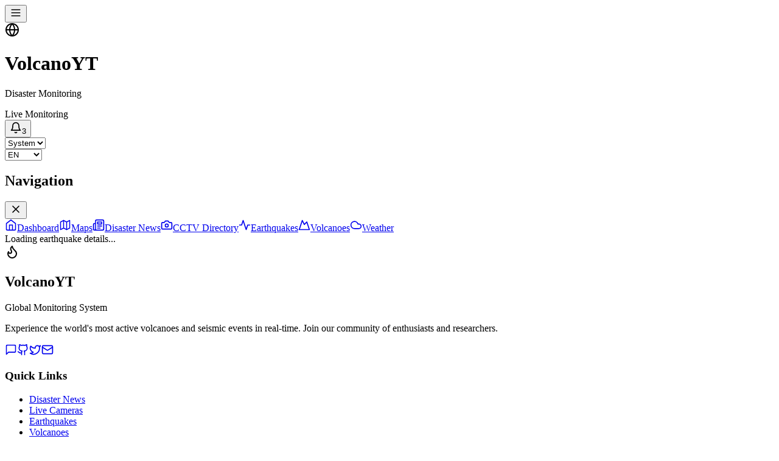

--- FILE ---
content_type: text/html; charset=utf-8
request_url: https://volcanoyt.com/earthquake/track/22676
body_size: 3653
content:
<!DOCTYPE html>
<html lang="en">
  <head>
    <script type="9b5c641ab098326e037240c0-module">import { injectIntoGlobalHook } from "/@react-refresh";
injectIntoGlobalHook(window);
window.$RefreshReg$ = () => {};
window.$RefreshSig$ = () => (type) => type;</script>

    <script type="9b5c641ab098326e037240c0-module" src="/@vite/client"></script>

    <meta charset="UTF-8" />
    <link rel="icon" type="image/svg+xml" href="/vite.svg" />
    <meta name="viewport" content="width=device-width, initial-scale=1.0" />
    
            <title data-rh="true"></title>
            
            
            
          
    <link rel="sitemap" type="application/xml" title="Sitemap" href="/sitemap.xml">
  </head>
  <body>
    <div id="root"><div class="min-h-screen bg-slate-50 dark:bg-slate-900 transition-colors flex flex-col"><header class="bg-slate-900 dark:bg-slate-950 text-white shadow-lg border-b border-slate-800 dark:border-slate-700"><div class="max-w-7xl mx-auto px-4 sm:px-6 lg:px-8"><div class="flex justify-between items-center h-16"><div class="flex items-center"><button class="mr-3 p-2 rounded-md hover:bg-slate-700 dark:hover:bg-slate-800 transition-colors focus:outline-none focus:ring-2 focus:ring-red-500" aria-label="Toggle navigation menu"><svg xmlns="http://www.w3.org/2000/svg" width="20" height="20" viewBox="0 0 24 24" fill="none" stroke="currentColor" stroke-width="2" stroke-linecap="round" stroke-linejoin="round" class="lucide lucide-menu "><line x1="4" x2="20" y1="12" y2="12"></line><line x1="4" x2="20" y1="6" y2="6"></line><line x1="4" x2="20" y1="18" y2="18"></line></svg></button><div class="flex items-center space-x-3"><svg xmlns="http://www.w3.org/2000/svg" width="24" height="24" viewBox="0 0 24 24" fill="none" stroke="currentColor" stroke-width="2" stroke-linecap="round" stroke-linejoin="round" class="lucide lucide-globe h-8 w-8 text-red-500"><circle cx="12" cy="12" r="10"></circle><path d="M12 2a14.5 14.5 0 0 0 0 20 14.5 14.5 0 0 0 0-20"></path><path d="M2 12h20"></path></svg><div><h1 class="text-xl font-bold">VolcanoYT</h1><p class="text-xs text-slate-300 dark:text-slate-400">Disaster Monitoring</p></div></div></div><div class="flex items-center space-x-4"><div class="hidden sm:flex items-center space-x-2"><div class="h-2 w-2 bg-green-500 rounded-full animate-pulse"></div><span class="text-sm text-slate-300 dark:text-slate-400">Live Monitoring</span></div><button class="relative p-2 rounded-md hover:bg-slate-700 dark:hover:bg-slate-800 transition-colors focus:outline-none focus:ring-2 focus:ring-red-500" aria-label="Notifications"><svg xmlns="http://www.w3.org/2000/svg" width="20" height="20" viewBox="0 0 24 24" fill="none" stroke="currentColor" stroke-width="2" stroke-linecap="round" stroke-linejoin="round" class="lucide lucide-bell "><path d="M6 8a6 6 0 0 1 12 0c0 7 3 9 3 9H3s3-2 3-9"></path><path d="M10.3 21a1.94 1.94 0 0 0 3.4 0"></path></svg><span class="absolute -top-1 -right-1 h-4 w-4 bg-red-500 rounded-full text-xs flex items-center justify-center">3</span></button><div class="relative"><select class="bg-slate-700 dark:bg-slate-600 text-white text-sm rounded-md px-3 py-1 border-0 focus:ring-2 focus:ring-red-500 appearance-none cursor-pointer"><option value="light">Light</option><option value="dark">Dark</option><option value="system" selected="">System</option></select></div><select class="bg-slate-700 dark:bg-slate-600 text-white text-sm rounded-md px-3 py-1 border-0 focus:ring-2 focus:ring-red-500" aria-label="Select language"><option value="en">EN</option><option value="es">ES</option><option value="fr">FR</option><option value="de">DE</option><option value="ja">日本語</option></select></div></div></div></header><nav class="
          fixed left-0 top-0 h-full w-64 bg-slate-800 dark:bg-slate-900 text-white z-50 transform transition-transform duration-300 ease-in-out
          -translate-x-full
          border-r border-slate-700 dark:border-slate-600
        " aria-label="Main navigation"><div class="flex justify-between items-center p-4 border-b border-slate-700 dark:border-slate-600"><h2 class="text-lg font-semibold">Navigation</h2><button class="p-2 hover:bg-slate-700 dark:hover:bg-slate-800 rounded-md transition-colors focus:outline-none focus:ring-2 focus:ring-red-500" aria-label="Close navigation menu"><svg xmlns="http://www.w3.org/2000/svg" width="20" height="20" viewBox="0 0 24 24" fill="none" stroke="currentColor" stroke-width="2" stroke-linecap="round" stroke-linejoin="round" class="lucide lucide-x "><path d="M18 6 6 18"></path><path d="m6 6 12 12"></path></svg></button></div><div class="p-4"><a class="
                  flex items-center space-x-3 px-3 py-2 mb-2 rounded-md transition-colors focus:outline-none focus:ring-2 focus:ring-red-500
                  text-slate-200 dark:text-slate-300 hover:bg-slate-700 dark:hover:bg-slate-800 hover:text-white
                " href="/"><svg xmlns="http://www.w3.org/2000/svg" width="20" height="20" viewBox="0 0 24 24" fill="none" stroke="currentColor" stroke-width="2" stroke-linecap="round" stroke-linejoin="round" class="lucide lucide-home "><path d="m3 9 9-7 9 7v11a2 2 0 0 1-2 2H5a2 2 0 0 1-2-2z"></path><polyline points="9 22 9 12 15 12 15 22"></polyline></svg><span>Dashboard</span></a><a class="
                  flex items-center space-x-3 px-3 py-2 mb-2 rounded-md transition-colors focus:outline-none focus:ring-2 focus:ring-red-500
                  text-slate-200 dark:text-slate-300 hover:bg-slate-700 dark:hover:bg-slate-800 hover:text-white
                " href="https://map.volcanoyt.com/"><svg xmlns="http://www.w3.org/2000/svg" width="20" height="20" viewBox="0 0 24 24" fill="none" stroke="currentColor" stroke-width="2" stroke-linecap="round" stroke-linejoin="round" class="lucide lucide-map "><polygon points="3 6 9 3 15 6 21 3 21 18 15 21 9 18 3 21"></polygon><line x1="9" x2="9" y1="3" y2="18"></line><line x1="15" x2="15" y1="6" y2="21"></line></svg><span>Maps</span></a><a class="
                  flex items-center space-x-3 px-3 py-2 mb-2 rounded-md transition-colors focus:outline-none focus:ring-2 focus:ring-red-500
                  text-slate-200 dark:text-slate-300 hover:bg-slate-700 dark:hover:bg-slate-800 hover:text-white
                " href="/news"><svg xmlns="http://www.w3.org/2000/svg" width="20" height="20" viewBox="0 0 24 24" fill="none" stroke="currentColor" stroke-width="2" stroke-linecap="round" stroke-linejoin="round" class="lucide lucide-newspaper "><path d="M4 22h16a2 2 0 0 0 2-2V4a2 2 0 0 0-2-2H8a2 2 0 0 0-2 2v16a2 2 0 0 1-2 2Zm0 0a2 2 0 0 1-2-2v-9c0-1.1.9-2 2-2h2"></path><path d="M18 14h-8"></path><path d="M15 18h-5"></path><path d="M10 6h8v4h-8V6Z"></path></svg><span>Disaster News</span></a><a class="
                  flex items-center space-x-3 px-3 py-2 mb-2 rounded-md transition-colors focus:outline-none focus:ring-2 focus:ring-red-500
                  text-slate-200 dark:text-slate-300 hover:bg-slate-700 dark:hover:bg-slate-800 hover:text-white
                " href="/camera"><svg xmlns="http://www.w3.org/2000/svg" width="20" height="20" viewBox="0 0 24 24" fill="none" stroke="currentColor" stroke-width="2" stroke-linecap="round" stroke-linejoin="round" class="lucide lucide-camera "><path d="M14.5 4h-5L7 7H4a2 2 0 0 0-2 2v9a2 2 0 0 0 2 2h16a2 2 0 0 0 2-2V9a2 2 0 0 0-2-2h-3l-2.5-3z"></path><circle cx="12" cy="13" r="3"></circle></svg><span>CCTV Directory</span></a><a class="
                  flex items-center space-x-3 px-3 py-2 mb-2 rounded-md transition-colors focus:outline-none focus:ring-2 focus:ring-red-500
                  text-slate-200 dark:text-slate-300 hover:bg-slate-700 dark:hover:bg-slate-800 hover:text-white
                " href="/earthquake"><svg xmlns="http://www.w3.org/2000/svg" width="20" height="20" viewBox="0 0 24 24" fill="none" stroke="currentColor" stroke-width="2" stroke-linecap="round" stroke-linejoin="round" class="lucide lucide-activity "><path d="M22 12h-4l-3 9L9 3l-3 9H2"></path></svg><span>Earthquakes</span></a><a class="
                  flex items-center space-x-3 px-3 py-2 mb-2 rounded-md transition-colors focus:outline-none focus:ring-2 focus:ring-red-500
                  text-slate-200 dark:text-slate-300 hover:bg-slate-700 dark:hover:bg-slate-800 hover:text-white
                " href="/volcanoe"><svg xmlns="http://www.w3.org/2000/svg" width="20" height="20" viewBox="0 0 24 24" fill="none" stroke="currentColor" stroke-width="2" stroke-linecap="round" stroke-linejoin="round" class="lucide lucide-mountain "><path d="m8 3 4 8 5-5 5 15H2L8 3z"></path></svg><span>Volcanoes</span></a><a class="
                  flex items-center space-x-3 px-3 py-2 mb-2 rounded-md transition-colors focus:outline-none focus:ring-2 focus:ring-red-500
                  text-slate-200 dark:text-slate-300 hover:bg-slate-700 dark:hover:bg-slate-800 hover:text-white
                " href="/weather"><svg xmlns="http://www.w3.org/2000/svg" width="20" height="20" viewBox="0 0 24 24" fill="none" stroke="currentColor" stroke-width="2" stroke-linecap="round" stroke-linejoin="round" class="lucide lucide-cloud "><path d="M17.5 19H9a7 7 0 1 1 6.71-9h1.79a4.5 4.5 0 1 1 0 9Z"></path></svg><span>Weather</span></a></div></nav><main class="p-4 md:p-6 lg:p-8 max-w-7xl mx-auto w-full flex-1"><div class="flex justify-center items-center py-20"><div class="text-slate-600 dark:text-slate-400">Loading earthquake details...</div></div></main><footer class="bg-white dark:bg-slate-950 border-t border-slate-200 dark:border-slate-800 pt-16 pb-8 mt-auto relative z-10"><div class="max-w-7xl mx-auto px-4 md:px-6 lg:px-8"><div class="grid grid-cols-1 md:grid-cols-2 lg:grid-cols-12 gap-8 lg:gap-12 mb-12"><div class="lg:col-span-4"><div class="flex items-center gap-2 mb-4"><div class="p-2 bg-red-600 rounded-lg"><svg xmlns="http://www.w3.org/2000/svg" width="24" height="24" viewBox="0 0 24 24" fill="none" stroke="currentColor" stroke-width="2" stroke-linecap="round" stroke-linejoin="round" class="lucide lucide-flame text-white"><path d="M8.5 14.5A2.5 2.5 0 0 0 11 12c0-1.38-.5-2-1-3-1.072-2.143-.224-4.054 2-6 .5 2.5 2 4.9 4 6.5 2 1.6 3 3.5 3 5.5a7 7 0 1 1-14 0c0-1.153.433-2.294 1-3a2.5 2.5 0 0 0 2.5 2.5z"></path></svg></div><div><h2 class="text-xl font-bold text-slate-900 dark:text-white leading-none">VolcanoYT</h2><p class="text-xs text-slate-500 font-medium">Global Monitoring System</p></div></div><p class="text-slate-600 dark:text-slate-400 mb-6 leading-relaxed">Experience the world&#x27;s most active volcanoes and seismic events in real-time. Join our community of enthusiasts and researchers.</p><div class="flex gap-4"><a href="https://discord.gg/volcanoyt" target="_blank" rel="noreferrer" class="text-slate-400 hover:text-red-500 transition-colors" aria-label="Discord"><svg xmlns="http://www.w3.org/2000/svg" width="20" height="20" viewBox="0 0 24 24" fill="none" stroke="currentColor" stroke-width="2" stroke-linecap="round" stroke-linejoin="round" class="lucide lucide-message-square "><path d="M21 15a2 2 0 0 1-2 2H7l-4 4V5a2 2 0 0 1 2-2h14a2 2 0 0 1 2 2z"></path></svg></a><a href="https://github.com/volcanoyt" target="_blank" rel="noreferrer" class="text-slate-400 hover:text-red-500 transition-colors" aria-label="GitHub"><svg xmlns="http://www.w3.org/2000/svg" width="20" height="20" viewBox="0 0 24 24" fill="none" stroke="currentColor" stroke-width="2" stroke-linecap="round" stroke-linejoin="round" class="lucide lucide-github "><path d="M15 22v-4a4.8 4.8 0 0 0-1-3.5c3 0 6-2 6-5.5.08-1.25-.27-2.48-1-3.5.28-1.15.28-2.35 0-3.5 0 0-1 0-3 1.5-2.64-.5-5.36-.5-8 0C6 2 5 2 5 2c-.3 1.15-.3 2.35 0 3.5A5.403 5.403 0 0 0 4 9c0 3.5 3 5.5 6 5.5-.39.49-.68 1.05-.85 1.65-.17.6-.22 1.23-.15 1.85v4"></path><path d="M9 18c-4.51 2-5-2-7-2"></path></svg></a><a href="https://twitter.com/volcanoyt" target="_blank" rel="noreferrer" class="text-slate-400 hover:text-red-500 transition-colors" aria-label="Twitter"><svg xmlns="http://www.w3.org/2000/svg" width="20" height="20" viewBox="0 0 24 24" fill="none" stroke="currentColor" stroke-width="2" stroke-linecap="round" stroke-linejoin="round" class="lucide lucide-twitter "><path d="M22 4s-.7 2.1-2 3.4c1.6 10-9.4 17.3-18 11.6 2.2.1 4.4-.6 6-2C3 15.5.5 9.6 3 5c2.2 2.6 5.6 4.1 9 4-.9-4.2 4-6.6 7-3.8 1.1 0 3-1.2 3-1.2z"></path></svg></a><a href="/cdn-cgi/l/email-protection#8ae9e5e4feebe9fecafce5e6e9ebe4e5f3fea4e9e5e7" class="text-slate-400 hover:text-red-500 transition-colors" aria-label="Email"><svg xmlns="http://www.w3.org/2000/svg" width="20" height="20" viewBox="0 0 24 24" fill="none" stroke="currentColor" stroke-width="2" stroke-linecap="round" stroke-linejoin="round" class="lucide lucide-mail "><rect width="20" height="16" x="2" y="4" rx="2"></rect><path d="m22 7-8.97 5.7a1.94 1.94 0 0 1-2.06 0L2 7"></path></svg></a></div></div><div class="lg:col-span-2 lg:col-start-6"><h3 class="font-semibold text-slate-900 dark:text-white mb-4">Quick Links</h3><ul class="space-y-3"><li><a class="text-slate-600 dark:text-slate-400 hover:text-red-600 dark:hover:text-red-500 transition-colors" href="/news">Disaster News</a></li><li><a class="text-slate-600 dark:text-slate-400 hover:text-red-600 dark:hover:text-red-500 transition-colors" href="/camera">Live Cameras</a></li><li><a class="text-slate-600 dark:text-slate-400 hover:text-red-600 dark:hover:text-red-500 transition-colors" href="/earthquake">Earthquakes</a></li><li><a class="text-slate-600 dark:text-slate-400 hover:text-red-600 dark:hover:text-red-500 transition-colors" href="/volcanoe">Volcanoes</a></li></ul></div><div class="lg:col-span-2"><h3 class="font-semibold text-slate-900 dark:text-white mb-4">Support</h3><ul class="space-y-3"><li><a class="text-slate-600 dark:text-slate-400 hover:text-red-600 dark:hover:text-red-500 transition-colors" href="/contact">Contact Us</a></li><li><a class="text-slate-600 dark:text-slate-400 hover:text-red-600 dark:hover:text-red-500 transition-colors" href="/faq">FAQ</a></li><li><a class="text-slate-600 dark:text-slate-400 hover:text-red-600 dark:hover:text-red-500 transition-colors" href="/status">System Status</a></li><li><a class="text-slate-600 dark:text-slate-400 hover:text-red-600 dark:hover:text-red-500 transition-colors" href="/api">API Docs</a></li></ul></div><div class="lg:col-span-2"><h3 class="font-semibold text-slate-900 dark:text-white mb-4">Legal</h3><ul class="space-y-3"><li><a class="text-slate-600 dark:text-slate-400 hover:text-red-600 dark:hover:text-red-500 transition-colors" href="/p/privacy">Privacy Policy</a></li><li><a class="text-slate-600 dark:text-slate-400 hover:text-red-600 dark:hover:text-red-500 transition-colors" href="/p/terms">Terms of Service</a></li></ul></div></div><div class="pt-8 border-t border-slate-200 dark:border-slate-800 flex flex-col md:flex-row justify-between items-center gap-4"><p class="text-slate-500 dark:text-slate-500 text-sm">© <!-- -->2026<!-- --> VolcanoYT. All rights reserved.</p><p class="text-slate-500 dark:text-slate-500 text-sm font-mono">Version: <!-- -->0.0.1<!-- --> (production)</p></div></div></footer></div></div>
    <script data-cfasync="false" src="/cdn-cgi/scripts/5c5dd728/cloudflare-static/email-decode.min.js"></script><script type="9b5c641ab098326e037240c0-text/javascript">window.__INITIAL_DATA__ = {"error":"Earthquake not found"}</script>
    <script type="9b5c641ab098326e037240c0-module" src="/src/entry-client.tsx"></script>
  <script src="/cdn-cgi/scripts/7d0fa10a/cloudflare-static/rocket-loader.min.js" data-cf-settings="9b5c641ab098326e037240c0-|49" defer></script><script defer src="https://static.cloudflareinsights.com/beacon.min.js/vcd15cbe7772f49c399c6a5babf22c1241717689176015" integrity="sha512-ZpsOmlRQV6y907TI0dKBHq9Md29nnaEIPlkf84rnaERnq6zvWvPUqr2ft8M1aS28oN72PdrCzSjY4U6VaAw1EQ==" data-cf-beacon='{"version":"2024.11.0","token":"9b08bf507a6c4cfb9549fff41a4d2f9c","r":1,"server_timing":{"name":{"cfCacheStatus":true,"cfEdge":true,"cfExtPri":true,"cfL4":true,"cfOrigin":true,"cfSpeedBrain":true},"location_startswith":null}}' crossorigin="anonymous"></script>
</body>
</html>


--- FILE ---
content_type: text/javascript
request_url: https://volcanoyt.com/src/components/Layout/Footer.tsx
body_size: 6133
content:
import { createHotContext as __vite__createHotContext } from "/@vite/client";import.meta.hot = __vite__createHotContext("/src/components/Layout/Footer.tsx");import __vite__cjsImport0_react_jsxDevRuntime from "/node_modules/.vite/deps/react_jsx-dev-runtime.js?v=a4d55d0e"; const jsxDEV = __vite__cjsImport0_react_jsxDevRuntime["jsxDEV"];
import * as RefreshRuntime from "/@react-refresh";
const inWebWorker = typeof WorkerGlobalScope !== "undefined" && self instanceof WorkerGlobalScope;
let prevRefreshReg;
let prevRefreshSig;
if (import.meta.hot && !inWebWorker) {
  if (!window.$RefreshReg$) {
    throw new Error(
      "@vitejs/plugin-react can't detect preamble. Something is wrong."
    );
  }
  prevRefreshReg = window.$RefreshReg$;
  prevRefreshSig = window.$RefreshSig$;
  window.$RefreshReg$ = RefreshRuntime.getRefreshReg("F:/DEV_WORK/Project/volcanoyt/frontend/src/components/Layout/Footer.tsx");
  window.$RefreshSig$ = RefreshRuntime.createSignatureFunctionForTransform;
}
import { Link } from "/node_modules/.vite/deps/react-router-dom.js?v=a4d55d0e";
import { Github, Twitter, Mail, MessageSquare, Flame } from "/node_modules/.vite/deps/lucide-react.js?v=a4d55d0e";
import { APP_VERSION } from "/src/version.ts";
const Footer = () => {
  const currentYear = (/* @__PURE__ */ new Date()).getFullYear();
  return /* @__PURE__ */ jsxDEV("footer", { className: "bg-white dark:bg-slate-950 border-t border-slate-200 dark:border-slate-800 pt-16 pb-8 mt-auto relative z-10", children: /* @__PURE__ */ jsxDEV("div", { className: "max-w-7xl mx-auto px-4 md:px-6 lg:px-8", children: [
    /* @__PURE__ */ jsxDEV("div", { className: "grid grid-cols-1 md:grid-cols-2 lg:grid-cols-12 gap-8 lg:gap-12 mb-12", children: [
      /* @__PURE__ */ jsxDEV("div", { className: "lg:col-span-4", children: [
        /* @__PURE__ */ jsxDEV("div", { className: "flex items-center gap-2 mb-4", children: [
          /* @__PURE__ */ jsxDEV("div", { className: "p-2 bg-red-600 rounded-lg", children: /* @__PURE__ */ jsxDEV(Flame, { size: 24, className: "text-white" }, void 0, false, {
            fileName: "F:/DEV_WORK/Project/volcanoyt/frontend/src/components/Layout/Footer.tsx",
            lineNumber: 36,
            columnNumber: 17
          }, this) }, void 0, false, {
            fileName: "F:/DEV_WORK/Project/volcanoyt/frontend/src/components/Layout/Footer.tsx",
            lineNumber: 35,
            columnNumber: 15
          }, this),
          /* @__PURE__ */ jsxDEV("div", { children: [
            /* @__PURE__ */ jsxDEV("h2", { className: "text-xl font-bold text-slate-900 dark:text-white leading-none", children: "VolcanoYT" }, void 0, false, {
              fileName: "F:/DEV_WORK/Project/volcanoyt/frontend/src/components/Layout/Footer.tsx",
              lineNumber: 39,
              columnNumber: 17
            }, this),
            /* @__PURE__ */ jsxDEV("p", { className: "text-xs text-slate-500 font-medium", children: "Global Monitoring System" }, void 0, false, {
              fileName: "F:/DEV_WORK/Project/volcanoyt/frontend/src/components/Layout/Footer.tsx",
              lineNumber: 42,
              columnNumber: 17
            }, this)
          ] }, void 0, true, {
            fileName: "F:/DEV_WORK/Project/volcanoyt/frontend/src/components/Layout/Footer.tsx",
            lineNumber: 38,
            columnNumber: 15
          }, this)
        ] }, void 0, true, {
          fileName: "F:/DEV_WORK/Project/volcanoyt/frontend/src/components/Layout/Footer.tsx",
          lineNumber: 34,
          columnNumber: 13
        }, this),
        /* @__PURE__ */ jsxDEV("p", { className: "text-slate-600 dark:text-slate-400 mb-6 leading-relaxed", children: "Experience the world's most active volcanoes and seismic events in real-time. Join our community of enthusiasts and researchers." }, void 0, false, {
          fileName: "F:/DEV_WORK/Project/volcanoyt/frontend/src/components/Layout/Footer.tsx",
          lineNumber: 47,
          columnNumber: 13
        }, this),
        /* @__PURE__ */ jsxDEV("div", { className: "flex gap-4", children: [
          /* @__PURE__ */ jsxDEV(
            "a",
            {
              href: "https://discord.gg/volcanoyt",
              target: "_blank",
              rel: "noreferrer",
              className: "text-slate-400 hover:text-red-500 transition-colors",
              "aria-label": "Discord",
              children: /* @__PURE__ */ jsxDEV(MessageSquare, { size: 20 }, void 0, false, {
                fileName: "F:/DEV_WORK/Project/volcanoyt/frontend/src/components/Layout/Footer.tsx",
                lineNumber: 59,
                columnNumber: 17
              }, this)
            },
            void 0,
            false,
            {
              fileName: "F:/DEV_WORK/Project/volcanoyt/frontend/src/components/Layout/Footer.tsx",
              lineNumber: 52,
              columnNumber: 15
            },
            this
          ),
          /* @__PURE__ */ jsxDEV(
            "a",
            {
              href: "https://github.com/volcanoyt",
              target: "_blank",
              rel: "noreferrer",
              className: "text-slate-400 hover:text-red-500 transition-colors",
              "aria-label": "GitHub",
              children: /* @__PURE__ */ jsxDEV(Github, { size: 20 }, void 0, false, {
                fileName: "F:/DEV_WORK/Project/volcanoyt/frontend/src/components/Layout/Footer.tsx",
                lineNumber: 68,
                columnNumber: 17
              }, this)
            },
            void 0,
            false,
            {
              fileName: "F:/DEV_WORK/Project/volcanoyt/frontend/src/components/Layout/Footer.tsx",
              lineNumber: 61,
              columnNumber: 15
            },
            this
          ),
          /* @__PURE__ */ jsxDEV(
            "a",
            {
              href: "https://twitter.com/volcanoyt",
              target: "_blank",
              rel: "noreferrer",
              className: "text-slate-400 hover:text-red-500 transition-colors",
              "aria-label": "Twitter",
              children: /* @__PURE__ */ jsxDEV(Twitter, { size: 20 }, void 0, false, {
                fileName: "F:/DEV_WORK/Project/volcanoyt/frontend/src/components/Layout/Footer.tsx",
                lineNumber: 77,
                columnNumber: 17
              }, this)
            },
            void 0,
            false,
            {
              fileName: "F:/DEV_WORK/Project/volcanoyt/frontend/src/components/Layout/Footer.tsx",
              lineNumber: 70,
              columnNumber: 15
            },
            this
          ),
          /* @__PURE__ */ jsxDEV(
            "a",
            {
              href: "mailto:contact@volcanoyt.com",
              className: "text-slate-400 hover:text-red-500 transition-colors",
              "aria-label": "Email",
              children: /* @__PURE__ */ jsxDEV(Mail, { size: 20 }, void 0, false, {
                fileName: "F:/DEV_WORK/Project/volcanoyt/frontend/src/components/Layout/Footer.tsx",
                lineNumber: 84,
                columnNumber: 17
              }, this)
            },
            void 0,
            false,
            {
              fileName: "F:/DEV_WORK/Project/volcanoyt/frontend/src/components/Layout/Footer.tsx",
              lineNumber: 79,
              columnNumber: 15
            },
            this
          )
        ] }, void 0, true, {
          fileName: "F:/DEV_WORK/Project/volcanoyt/frontend/src/components/Layout/Footer.tsx",
          lineNumber: 51,
          columnNumber: 13
        }, this)
      ] }, void 0, true, {
        fileName: "F:/DEV_WORK/Project/volcanoyt/frontend/src/components/Layout/Footer.tsx",
        lineNumber: 33,
        columnNumber: 11
      }, this),
      /* @__PURE__ */ jsxDEV("div", { className: "lg:col-span-2 lg:col-start-6", children: [
        /* @__PURE__ */ jsxDEV("h3", { className: "font-semibold text-slate-900 dark:text-white mb-4", children: "Quick Links" }, void 0, false, {
          fileName: "F:/DEV_WORK/Project/volcanoyt/frontend/src/components/Layout/Footer.tsx",
          lineNumber: 91,
          columnNumber: 13
        }, this),
        /* @__PURE__ */ jsxDEV("ul", { className: "space-y-3", children: [
          /* @__PURE__ */ jsxDEV("li", { children: /* @__PURE__ */ jsxDEV(
            Link,
            {
              to: "/news",
              className: "text-slate-600 dark:text-slate-400 hover:text-red-600 dark:hover:text-red-500 transition-colors",
              children: "Disaster News"
            },
            void 0,
            false,
            {
              fileName: "F:/DEV_WORK/Project/volcanoyt/frontend/src/components/Layout/Footer.tsx",
              lineNumber: 96,
              columnNumber: 17
            },
            this
          ) }, void 0, false, {
            fileName: "F:/DEV_WORK/Project/volcanoyt/frontend/src/components/Layout/Footer.tsx",
            lineNumber: 95,
            columnNumber: 15
          }, this),
          /* @__PURE__ */ jsxDEV("li", { children: /* @__PURE__ */ jsxDEV(
            Link,
            {
              to: "/camera",
              className: "text-slate-600 dark:text-slate-400 hover:text-red-600 dark:hover:text-red-500 transition-colors",
              children: "Live Cameras"
            },
            void 0,
            false,
            {
              fileName: "F:/DEV_WORK/Project/volcanoyt/frontend/src/components/Layout/Footer.tsx",
              lineNumber: 104,
              columnNumber: 17
            },
            this
          ) }, void 0, false, {
            fileName: "F:/DEV_WORK/Project/volcanoyt/frontend/src/components/Layout/Footer.tsx",
            lineNumber: 103,
            columnNumber: 15
          }, this),
          /* @__PURE__ */ jsxDEV("li", { children: /* @__PURE__ */ jsxDEV(
            Link,
            {
              to: "/earthquake",
              className: "text-slate-600 dark:text-slate-400 hover:text-red-600 dark:hover:text-red-500 transition-colors",
              children: "Earthquakes"
            },
            void 0,
            false,
            {
              fileName: "F:/DEV_WORK/Project/volcanoyt/frontend/src/components/Layout/Footer.tsx",
              lineNumber: 112,
              columnNumber: 17
            },
            this
          ) }, void 0, false, {
            fileName: "F:/DEV_WORK/Project/volcanoyt/frontend/src/components/Layout/Footer.tsx",
            lineNumber: 111,
            columnNumber: 15
          }, this),
          /* @__PURE__ */ jsxDEV("li", { children: /* @__PURE__ */ jsxDEV(
            Link,
            {
              to: "/volcanoe",
              className: "text-slate-600 dark:text-slate-400 hover:text-red-600 dark:hover:text-red-500 transition-colors",
              children: "Volcanoes"
            },
            void 0,
            false,
            {
              fileName: "F:/DEV_WORK/Project/volcanoyt/frontend/src/components/Layout/Footer.tsx",
              lineNumber: 120,
              columnNumber: 17
            },
            this
          ) }, void 0, false, {
            fileName: "F:/DEV_WORK/Project/volcanoyt/frontend/src/components/Layout/Footer.tsx",
            lineNumber: 119,
            columnNumber: 15
          }, this)
        ] }, void 0, true, {
          fileName: "F:/DEV_WORK/Project/volcanoyt/frontend/src/components/Layout/Footer.tsx",
          lineNumber: 94,
          columnNumber: 13
        }, this)
      ] }, void 0, true, {
        fileName: "F:/DEV_WORK/Project/volcanoyt/frontend/src/components/Layout/Footer.tsx",
        lineNumber: 90,
        columnNumber: 11
      }, this),
      /* @__PURE__ */ jsxDEV("div", { className: "lg:col-span-2", children: [
        /* @__PURE__ */ jsxDEV("h3", { className: "font-semibold text-slate-900 dark:text-white mb-4", children: "Support" }, void 0, false, {
          fileName: "F:/DEV_WORK/Project/volcanoyt/frontend/src/components/Layout/Footer.tsx",
          lineNumber: 132,
          columnNumber: 13
        }, this),
        /* @__PURE__ */ jsxDEV("ul", { className: "space-y-3", children: [
          /* @__PURE__ */ jsxDEV("li", { children: /* @__PURE__ */ jsxDEV(
            Link,
            {
              to: "/contact",
              className: "text-slate-600 dark:text-slate-400 hover:text-red-600 dark:hover:text-red-500 transition-colors",
              children: "Contact Us"
            },
            void 0,
            false,
            {
              fileName: "F:/DEV_WORK/Project/volcanoyt/frontend/src/components/Layout/Footer.tsx",
              lineNumber: 137,
              columnNumber: 17
            },
            this
          ) }, void 0, false, {
            fileName: "F:/DEV_WORK/Project/volcanoyt/frontend/src/components/Layout/Footer.tsx",
            lineNumber: 136,
            columnNumber: 15
          }, this),
          /* @__PURE__ */ jsxDEV("li", { children: /* @__PURE__ */ jsxDEV(
            Link,
            {
              to: "/faq",
              className: "text-slate-600 dark:text-slate-400 hover:text-red-600 dark:hover:text-red-500 transition-colors",
              children: "FAQ"
            },
            void 0,
            false,
            {
              fileName: "F:/DEV_WORK/Project/volcanoyt/frontend/src/components/Layout/Footer.tsx",
              lineNumber: 145,
              columnNumber: 17
            },
            this
          ) }, void 0, false, {
            fileName: "F:/DEV_WORK/Project/volcanoyt/frontend/src/components/Layout/Footer.tsx",
            lineNumber: 144,
            columnNumber: 15
          }, this),
          /* @__PURE__ */ jsxDEV("li", { children: /* @__PURE__ */ jsxDEV(
            Link,
            {
              to: "/status",
              className: "text-slate-600 dark:text-slate-400 hover:text-red-600 dark:hover:text-red-500 transition-colors",
              children: "System Status"
            },
            void 0,
            false,
            {
              fileName: "F:/DEV_WORK/Project/volcanoyt/frontend/src/components/Layout/Footer.tsx",
              lineNumber: 153,
              columnNumber: 17
            },
            this
          ) }, void 0, false, {
            fileName: "F:/DEV_WORK/Project/volcanoyt/frontend/src/components/Layout/Footer.tsx",
            lineNumber: 152,
            columnNumber: 15
          }, this),
          /* @__PURE__ */ jsxDEV("li", { children: /* @__PURE__ */ jsxDEV(
            Link,
            {
              to: "/api",
              className: "text-slate-600 dark:text-slate-400 hover:text-red-600 dark:hover:text-red-500 transition-colors",
              children: "API Docs"
            },
            void 0,
            false,
            {
              fileName: "F:/DEV_WORK/Project/volcanoyt/frontend/src/components/Layout/Footer.tsx",
              lineNumber: 161,
              columnNumber: 17
            },
            this
          ) }, void 0, false, {
            fileName: "F:/DEV_WORK/Project/volcanoyt/frontend/src/components/Layout/Footer.tsx",
            lineNumber: 160,
            columnNumber: 15
          }, this)
        ] }, void 0, true, {
          fileName: "F:/DEV_WORK/Project/volcanoyt/frontend/src/components/Layout/Footer.tsx",
          lineNumber: 135,
          columnNumber: 13
        }, this)
      ] }, void 0, true, {
        fileName: "F:/DEV_WORK/Project/volcanoyt/frontend/src/components/Layout/Footer.tsx",
        lineNumber: 131,
        columnNumber: 11
      }, this),
      /* @__PURE__ */ jsxDEV("div", { className: "lg:col-span-2", children: [
        /* @__PURE__ */ jsxDEV("h3", { className: "font-semibold text-slate-900 dark:text-white mb-4", children: "Legal" }, void 0, false, {
          fileName: "F:/DEV_WORK/Project/volcanoyt/frontend/src/components/Layout/Footer.tsx",
          lineNumber: 173,
          columnNumber: 13
        }, this),
        /* @__PURE__ */ jsxDEV("ul", { className: "space-y-3", children: [
          /* @__PURE__ */ jsxDEV("li", { children: /* @__PURE__ */ jsxDEV(
            Link,
            {
              to: "/p/privacy",
              className: "text-slate-600 dark:text-slate-400 hover:text-red-600 dark:hover:text-red-500 transition-colors",
              children: "Privacy Policy"
            },
            void 0,
            false,
            {
              fileName: "F:/DEV_WORK/Project/volcanoyt/frontend/src/components/Layout/Footer.tsx",
              lineNumber: 178,
              columnNumber: 17
            },
            this
          ) }, void 0, false, {
            fileName: "F:/DEV_WORK/Project/volcanoyt/frontend/src/components/Layout/Footer.tsx",
            lineNumber: 177,
            columnNumber: 15
          }, this),
          /* @__PURE__ */ jsxDEV("li", { children: /* @__PURE__ */ jsxDEV(
            Link,
            {
              to: "/p/terms",
              className: "text-slate-600 dark:text-slate-400 hover:text-red-600 dark:hover:text-red-500 transition-colors",
              children: "Terms of Service"
            },
            void 0,
            false,
            {
              fileName: "F:/DEV_WORK/Project/volcanoyt/frontend/src/components/Layout/Footer.tsx",
              lineNumber: 186,
              columnNumber: 17
            },
            this
          ) }, void 0, false, {
            fileName: "F:/DEV_WORK/Project/volcanoyt/frontend/src/components/Layout/Footer.tsx",
            lineNumber: 185,
            columnNumber: 15
          }, this)
        ] }, void 0, true, {
          fileName: "F:/DEV_WORK/Project/volcanoyt/frontend/src/components/Layout/Footer.tsx",
          lineNumber: 176,
          columnNumber: 13
        }, this)
      ] }, void 0, true, {
        fileName: "F:/DEV_WORK/Project/volcanoyt/frontend/src/components/Layout/Footer.tsx",
        lineNumber: 172,
        columnNumber: 11
      }, this)
    ] }, void 0, true, {
      fileName: "F:/DEV_WORK/Project/volcanoyt/frontend/src/components/Layout/Footer.tsx",
      lineNumber: 31,
      columnNumber: 9
    }, this),
    /* @__PURE__ */ jsxDEV("div", { className: "pt-8 border-t border-slate-200 dark:border-slate-800 flex flex-col md:flex-row justify-between items-center gap-4", children: [
      /* @__PURE__ */ jsxDEV("p", { className: "text-slate-500 dark:text-slate-500 text-sm", children: [
        "© ",
        currentYear,
        " VolcanoYT. All rights reserved."
      ] }, void 0, true, {
        fileName: "F:/DEV_WORK/Project/volcanoyt/frontend/src/components/Layout/Footer.tsx",
        lineNumber: 199,
        columnNumber: 11
      }, this),
      /* @__PURE__ */ jsxDEV("p", { className: "text-slate-500 dark:text-slate-500 text-sm font-mono", children: [
        "Version: ",
        APP_VERSION,
        " (production)"
      ] }, void 0, true, {
        fileName: "F:/DEV_WORK/Project/volcanoyt/frontend/src/components/Layout/Footer.tsx",
        lineNumber: 202,
        columnNumber: 11
      }, this)
    ] }, void 0, true, {
      fileName: "F:/DEV_WORK/Project/volcanoyt/frontend/src/components/Layout/Footer.tsx",
      lineNumber: 198,
      columnNumber: 9
    }, this)
  ] }, void 0, true, {
    fileName: "F:/DEV_WORK/Project/volcanoyt/frontend/src/components/Layout/Footer.tsx",
    lineNumber: 30,
    columnNumber: 7
  }, this) }, void 0, false, {
    fileName: "F:/DEV_WORK/Project/volcanoyt/frontend/src/components/Layout/Footer.tsx",
    lineNumber: 29,
    columnNumber: 5
  }, this);
};
_c = Footer;
export default Footer;
var _c;
$RefreshReg$(_c, "Footer");
if (import.meta.hot && !inWebWorker) {
  window.$RefreshReg$ = prevRefreshReg;
  window.$RefreshSig$ = prevRefreshSig;
}
if (import.meta.hot && !inWebWorker) {
  RefreshRuntime.__hmr_import(import.meta.url).then((currentExports) => {
    RefreshRuntime.registerExportsForReactRefresh("F:/DEV_WORK/Project/volcanoyt/frontend/src/components/Layout/Footer.tsx", currentExports);
    import.meta.hot.accept((nextExports) => {
      if (!nextExports) return;
      const invalidateMessage = RefreshRuntime.validateRefreshBoundaryAndEnqueueUpdate("F:/DEV_WORK/Project/volcanoyt/frontend/src/components/Layout/Footer.tsx", currentExports, nextExports);
      if (invalidateMessage) import.meta.hot.invalidate(invalidateMessage);
    });
  });
}

//# sourceMappingURL=[data-uri]

--- FILE ---
content_type: text/javascript
request_url: https://volcanoyt.com/src/contexts/ThemeContext.tsx
body_size: 3522
content:
import { createHotContext as __vite__createHotContext } from "/@vite/client";import.meta.hot = __vite__createHotContext("/src/contexts/ThemeContext.tsx");import __vite__cjsImport0_react_jsxDevRuntime from "/node_modules/.vite/deps/react_jsx-dev-runtime.js?v=a4d55d0e"; const jsxDEV = __vite__cjsImport0_react_jsxDevRuntime["jsxDEV"];
import * as RefreshRuntime from "/@react-refresh";
const inWebWorker = typeof WorkerGlobalScope !== "undefined" && self instanceof WorkerGlobalScope;
let prevRefreshReg;
let prevRefreshSig;
if (import.meta.hot && !inWebWorker) {
  if (!window.$RefreshReg$) {
    throw new Error(
      "@vitejs/plugin-react can't detect preamble. Something is wrong."
    );
  }
  prevRefreshReg = window.$RefreshReg$;
  prevRefreshSig = window.$RefreshSig$;
  window.$RefreshReg$ = RefreshRuntime.getRefreshReg("F:/DEV_WORK/Project/volcanoyt/frontend/src/contexts/ThemeContext.tsx");
  window.$RefreshSig$ = RefreshRuntime.createSignatureFunctionForTransform;
}
var _s = $RefreshSig$(), _s2 = $RefreshSig$();
import __vite__cjsImport3_react from "/node_modules/.vite/deps/react.js?v=a4d55d0e"; const createContext = __vite__cjsImport3_react["createContext"]; const useContext = __vite__cjsImport3_react["useContext"]; const useEffect = __vite__cjsImport3_react["useEffect"]; const useState = __vite__cjsImport3_react["useState"];
const ThemeContext = createContext(void 0);
export const useTheme = () => {
  _s();
  const context = useContext(ThemeContext);
  if (context === void 0) {
    throw new Error("useTheme must be used within a ThemeProvider");
  }
  return context;
};
_s(useTheme, "b9L3QQ+jgeyIrH0NfHrJ8nn7VMU=");
export const ThemeProvider = ({ children }) => {
  _s2();
  const [theme, setTheme] = useState(() => {
    if (typeof window !== "undefined") {
      const stored = localStorage.getItem("theme");
      return stored || "system";
    }
    return "system";
  });
  const [isDark, setIsDark] = useState(false);
  useEffect(() => {
    const root = window.document.documentElement;
    const updateTheme = () => {
      let shouldBeDark = false;
      if (theme === "dark") {
        shouldBeDark = true;
      } else if (theme === "light") {
        shouldBeDark = false;
      } else {
        shouldBeDark = window.matchMedia("(prefers-color-scheme: dark)").matches;
      }
      setIsDark(shouldBeDark);
      if (shouldBeDark) {
        root.classList.add("dark");
      } else {
        root.classList.remove("dark");
      }
    };
    updateTheme();
    const mediaQuery = window.matchMedia("(prefers-color-scheme: dark)");
    const handleChange = () => {
      if (theme === "system") {
        updateTheme();
      }
    };
    mediaQuery.addEventListener("change", handleChange);
    return () => mediaQuery.removeEventListener("change", handleChange);
  }, [theme]);
  useEffect(() => {
    localStorage.setItem("theme", theme);
  }, [theme]);
  return /* @__PURE__ */ jsxDEV(ThemeContext.Provider, { value: { theme, setTheme, isDark }, children }, void 0, false, {
    fileName: "F:/DEV_WORK/Project/volcanoyt/frontend/src/contexts/ThemeContext.tsx",
    lineNumber: 94,
    columnNumber: 5
  }, this);
};
_s2(ThemeProvider, "SB80yw3z8U9PJmncsVwqzjvihWg=");
_c = ThemeProvider;
var _c;
$RefreshReg$(_c, "ThemeProvider");
if (import.meta.hot && !inWebWorker) {
  window.$RefreshReg$ = prevRefreshReg;
  window.$RefreshSig$ = prevRefreshSig;
}
if (import.meta.hot && !inWebWorker) {
  RefreshRuntime.__hmr_import(import.meta.url).then((currentExports) => {
    RefreshRuntime.registerExportsForReactRefresh("F:/DEV_WORK/Project/volcanoyt/frontend/src/contexts/ThemeContext.tsx", currentExports);
    import.meta.hot.accept((nextExports) => {
      if (!nextExports) return;
      const invalidateMessage = RefreshRuntime.validateRefreshBoundaryAndEnqueueUpdate("F:/DEV_WORK/Project/volcanoyt/frontend/src/contexts/ThemeContext.tsx", currentExports, nextExports);
      if (invalidateMessage) import.meta.hot.invalidate(invalidateMessage);
    });
  });
}

//# sourceMappingURL=[data-uri]

--- FILE ---
content_type: text/javascript
request_url: https://volcanoyt.com/src/components/AdSenseManager.tsx
body_size: 2558
content:
import { createHotContext as __vite__createHotContext } from "/@vite/client";import.meta.hot = __vite__createHotContext("/src/components/AdSenseManager.tsx");import * as RefreshRuntime from "/@react-refresh";
const inWebWorker = typeof WorkerGlobalScope !== "undefined" && self instanceof WorkerGlobalScope;
let prevRefreshReg;
let prevRefreshSig;
if (import.meta.hot && !inWebWorker) {
  if (!window.$RefreshReg$) {
    throw new Error(
      "@vitejs/plugin-react can't detect preamble. Something is wrong."
    );
  }
  prevRefreshReg = window.$RefreshReg$;
  prevRefreshSig = window.$RefreshSig$;
  window.$RefreshReg$ = RefreshRuntime.getRefreshReg("F:/DEV_WORK/Project/volcanoyt/frontend/src/components/AdSenseManager.tsx");
  window.$RefreshSig$ = RefreshRuntime.createSignatureFunctionForTransform;
}
var _s = $RefreshSig$();
import __vite__cjsImport2_react from "/node_modules/.vite/deps/react.js?v=a4d55d0e"; const useEffect = __vite__cjsImport2_react["useEffect"];
import { useLocation } from "/node_modules/.vite/deps/react-router-dom.js?v=a4d55d0e";
const AdSenseManager = () => {
  _s();
  const location = useLocation();
  useEffect(() => {
    const SCRIPT_ID = "adsense-script";
    const GOOGLE_AD_CLIENT = "ca-pub-7101193278897464";
    const loadScript = () => {
      const existingScript = document.getElementById(SCRIPT_ID);
      if (existingScript) {
        existingScript.remove();
      }
      const script = document.createElement("script");
      script.src = `https://pagead2.googlesyndication.com/pagead/js/adsbygoogle.js?client=${GOOGLE_AD_CLIENT}`;
      script.async = true;
      script.crossOrigin = "anonymous";
      script.id = SCRIPT_ID;
      script.onerror = () => {
        console.error("AdSense script failed to load");
      };
      document.head.appendChild(script);
    };
    loadScript();
    return () => {
    };
  }, [location.pathname]);
  return null;
};
_s(AdSenseManager, "BXcZrDMM76mmm4zA8/QV5UbMNXE=", false, function() {
  return [useLocation];
});
_c = AdSenseManager;
export default AdSenseManager;
var _c;
$RefreshReg$(_c, "AdSenseManager");
if (import.meta.hot && !inWebWorker) {
  window.$RefreshReg$ = prevRefreshReg;
  window.$RefreshSig$ = prevRefreshSig;
}
if (import.meta.hot && !inWebWorker) {
  RefreshRuntime.__hmr_import(import.meta.url).then((currentExports) => {
    RefreshRuntime.registerExportsForReactRefresh("F:/DEV_WORK/Project/volcanoyt/frontend/src/components/AdSenseManager.tsx", currentExports);
    import.meta.hot.accept((nextExports) => {
      if (!nextExports) return;
      const invalidateMessage = RefreshRuntime.validateRefreshBoundaryAndEnqueueUpdate("F:/DEV_WORK/Project/volcanoyt/frontend/src/components/AdSenseManager.tsx", currentExports, nextExports);
      if (invalidateMessage) import.meta.hot.invalidate(invalidateMessage);
    });
  });
}

//# sourceMappingURL=[data-uri]

--- FILE ---
content_type: text/javascript
request_url: https://volcanoyt.com/src/components/Layout/Header.tsx
body_size: 3802
content:
import { createHotContext as __vite__createHotContext } from "/@vite/client";import.meta.hot = __vite__createHotContext("/src/components/Layout/Header.tsx");import __vite__cjsImport0_react_jsxDevRuntime from "/node_modules/.vite/deps/react_jsx-dev-runtime.js?v=a4d55d0e"; const jsxDEV = __vite__cjsImport0_react_jsxDevRuntime["jsxDEV"];
import * as RefreshRuntime from "/@react-refresh";
const inWebWorker = typeof WorkerGlobalScope !== "undefined" && self instanceof WorkerGlobalScope;
let prevRefreshReg;
let prevRefreshSig;
if (import.meta.hot && !inWebWorker) {
  if (!window.$RefreshReg$) {
    throw new Error(
      "@vitejs/plugin-react can't detect preamble. Something is wrong."
    );
  }
  prevRefreshReg = window.$RefreshReg$;
  prevRefreshSig = window.$RefreshSig$;
  window.$RefreshReg$ = RefreshRuntime.getRefreshReg("F:/DEV_WORK/Project/volcanoyt/frontend/src/components/Layout/Header.tsx");
  window.$RefreshSig$ = RefreshRuntime.createSignatureFunctionForTransform;
}
import { Globe, Menu, Bell } from "/node_modules/.vite/deps/lucide-react.js?v=a4d55d0e";
import ThemeToggle from "/src/components/Layout/ThemeToggle.tsx";
const Header = ({ onMenuToggle }) => {
  return /* @__PURE__ */ jsxDEV("header", { className: "bg-slate-900 dark:bg-slate-950 text-white shadow-lg border-b border-slate-800 dark:border-slate-700", children: /* @__PURE__ */ jsxDEV("div", { className: "max-w-7xl mx-auto px-4 sm:px-6 lg:px-8", children: /* @__PURE__ */ jsxDEV("div", { className: "flex justify-between items-center h-16", children: [
    /* @__PURE__ */ jsxDEV("div", { className: "flex items-center", children: [
      /* @__PURE__ */ jsxDEV(
        "button",
        {
          onClick: onMenuToggle,
          className: "mr-3 p-2 rounded-md hover:bg-slate-700 dark:hover:bg-slate-800 transition-colors focus:outline-none focus:ring-2 focus:ring-red-500",
          "aria-label": "Toggle navigation menu",
          children: /* @__PURE__ */ jsxDEV(Menu, { size: 20 }, void 0, false, {
            fileName: "F:/DEV_WORK/Project/volcanoyt/frontend/src/components/Layout/Header.tsx",
            lineNumber: 39,
            columnNumber: 15
          }, this)
        },
        void 0,
        false,
        {
          fileName: "F:/DEV_WORK/Project/volcanoyt/frontend/src/components/Layout/Header.tsx",
          lineNumber: 34,
          columnNumber: 13
        },
        this
      ),
      /* @__PURE__ */ jsxDEV("div", { className: "flex items-center space-x-3", children: [
        /* @__PURE__ */ jsxDEV(Globe, { className: "h-8 w-8 text-red-500" }, void 0, false, {
          fileName: "F:/DEV_WORK/Project/volcanoyt/frontend/src/components/Layout/Header.tsx",
          lineNumber: 42,
          columnNumber: 15
        }, this),
        /* @__PURE__ */ jsxDEV("div", { children: [
          /* @__PURE__ */ jsxDEV("h1", { className: "text-xl font-bold", children: "VolcanoYT" }, void 0, false, {
            fileName: "F:/DEV_WORK/Project/volcanoyt/frontend/src/components/Layout/Header.tsx",
            lineNumber: 44,
            columnNumber: 17
          }, this),
          /* @__PURE__ */ jsxDEV("p", { className: "text-xs text-slate-300 dark:text-slate-400", children: "Disaster Monitoring" }, void 0, false, {
            fileName: "F:/DEV_WORK/Project/volcanoyt/frontend/src/components/Layout/Header.tsx",
            lineNumber: 45,
            columnNumber: 17
          }, this)
        ] }, void 0, true, {
          fileName: "F:/DEV_WORK/Project/volcanoyt/frontend/src/components/Layout/Header.tsx",
          lineNumber: 43,
          columnNumber: 15
        }, this)
      ] }, void 0, true, {
        fileName: "F:/DEV_WORK/Project/volcanoyt/frontend/src/components/Layout/Header.tsx",
        lineNumber: 41,
        columnNumber: 13
      }, this)
    ] }, void 0, true, {
      fileName: "F:/DEV_WORK/Project/volcanoyt/frontend/src/components/Layout/Header.tsx",
      lineNumber: 33,
      columnNumber: 11
    }, this),
    /* @__PURE__ */ jsxDEV("div", { className: "flex items-center space-x-4", children: [
      /* @__PURE__ */ jsxDEV("div", { className: "hidden sm:flex items-center space-x-2", children: [
        /* @__PURE__ */ jsxDEV("div", { className: "h-2 w-2 bg-green-500 rounded-full animate-pulse" }, void 0, false, {
          fileName: "F:/DEV_WORK/Project/volcanoyt/frontend/src/components/Layout/Header.tsx",
          lineNumber: 52,
          columnNumber: 15
        }, this),
        /* @__PURE__ */ jsxDEV("span", { className: "text-sm text-slate-300 dark:text-slate-400", children: "Live Monitoring" }, void 0, false, {
          fileName: "F:/DEV_WORK/Project/volcanoyt/frontend/src/components/Layout/Header.tsx",
          lineNumber: 53,
          columnNumber: 15
        }, this)
      ] }, void 0, true, {
        fileName: "F:/DEV_WORK/Project/volcanoyt/frontend/src/components/Layout/Header.tsx",
        lineNumber: 51,
        columnNumber: 13
      }, this),
      /* @__PURE__ */ jsxDEV(
        "button",
        {
          className: "relative p-2 rounded-md hover:bg-slate-700 dark:hover:bg-slate-800 transition-colors focus:outline-none focus:ring-2 focus:ring-red-500",
          "aria-label": "Notifications",
          children: [
            /* @__PURE__ */ jsxDEV(Bell, { size: 20 }, void 0, false, {
              fileName: "F:/DEV_WORK/Project/volcanoyt/frontend/src/components/Layout/Header.tsx",
              lineNumber: 60,
              columnNumber: 15
            }, this),
            /* @__PURE__ */ jsxDEV("span", { className: "absolute -top-1 -right-1 h-4 w-4 bg-red-500 rounded-full text-xs flex items-center justify-center", children: "3" }, void 0, false, {
              fileName: "F:/DEV_WORK/Project/volcanoyt/frontend/src/components/Layout/Header.tsx",
              lineNumber: 61,
              columnNumber: 15
            }, this)
          ]
        },
        void 0,
        true,
        {
          fileName: "F:/DEV_WORK/Project/volcanoyt/frontend/src/components/Layout/Header.tsx",
          lineNumber: 56,
          columnNumber: 13
        },
        this
      ),
      /* @__PURE__ */ jsxDEV(ThemeToggle, {}, void 0, false, {
        fileName: "F:/DEV_WORK/Project/volcanoyt/frontend/src/components/Layout/Header.tsx",
        lineNumber: 66,
        columnNumber: 13
      }, this),
      /* @__PURE__ */ jsxDEV(
        "select",
        {
          className: "bg-slate-700 dark:bg-slate-600 text-white text-sm rounded-md px-3 py-1 border-0 focus:ring-2 focus:ring-red-500",
          "aria-label": "Select language",
          children: [
            /* @__PURE__ */ jsxDEV("option", { value: "en", children: "EN" }, void 0, false, {
              fileName: "F:/DEV_WORK/Project/volcanoyt/frontend/src/components/Layout/Header.tsx",
              lineNumber: 72,
              columnNumber: 15
            }, this),
            /* @__PURE__ */ jsxDEV("option", { value: "es", children: "ES" }, void 0, false, {
              fileName: "F:/DEV_WORK/Project/volcanoyt/frontend/src/components/Layout/Header.tsx",
              lineNumber: 73,
              columnNumber: 15
            }, this),
            /* @__PURE__ */ jsxDEV("option", { value: "fr", children: "FR" }, void 0, false, {
              fileName: "F:/DEV_WORK/Project/volcanoyt/frontend/src/components/Layout/Header.tsx",
              lineNumber: 74,
              columnNumber: 15
            }, this),
            /* @__PURE__ */ jsxDEV("option", { value: "de", children: "DE" }, void 0, false, {
              fileName: "F:/DEV_WORK/Project/volcanoyt/frontend/src/components/Layout/Header.tsx",
              lineNumber: 75,
              columnNumber: 15
            }, this),
            /* @__PURE__ */ jsxDEV("option", { value: "ja", children: "日本語" }, void 0, false, {
              fileName: "F:/DEV_WORK/Project/volcanoyt/frontend/src/components/Layout/Header.tsx",
              lineNumber: 76,
              columnNumber: 15
            }, this)
          ]
        },
        void 0,
        true,
        {
          fileName: "F:/DEV_WORK/Project/volcanoyt/frontend/src/components/Layout/Header.tsx",
          lineNumber: 68,
          columnNumber: 13
        },
        this
      )
    ] }, void 0, true, {
      fileName: "F:/DEV_WORK/Project/volcanoyt/frontend/src/components/Layout/Header.tsx",
      lineNumber: 50,
      columnNumber: 11
    }, this)
  ] }, void 0, true, {
    fileName: "F:/DEV_WORK/Project/volcanoyt/frontend/src/components/Layout/Header.tsx",
    lineNumber: 32,
    columnNumber: 9
  }, this) }, void 0, false, {
    fileName: "F:/DEV_WORK/Project/volcanoyt/frontend/src/components/Layout/Header.tsx",
    lineNumber: 31,
    columnNumber: 7
  }, this) }, void 0, false, {
    fileName: "F:/DEV_WORK/Project/volcanoyt/frontend/src/components/Layout/Header.tsx",
    lineNumber: 30,
    columnNumber: 5
  }, this);
};
_c = Header;
export default Header;
var _c;
$RefreshReg$(_c, "Header");
if (import.meta.hot && !inWebWorker) {
  window.$RefreshReg$ = prevRefreshReg;
  window.$RefreshSig$ = prevRefreshSig;
}
if (import.meta.hot && !inWebWorker) {
  RefreshRuntime.__hmr_import(import.meta.url).then((currentExports) => {
    RefreshRuntime.registerExportsForReactRefresh("F:/DEV_WORK/Project/volcanoyt/frontend/src/components/Layout/Header.tsx", currentExports);
    import.meta.hot.accept((nextExports) => {
      if (!nextExports) return;
      const invalidateMessage = RefreshRuntime.validateRefreshBoundaryAndEnqueueUpdate("F:/DEV_WORK/Project/volcanoyt/frontend/src/components/Layout/Header.tsx", currentExports, nextExports);
      if (invalidateMessage) import.meta.hot.invalidate(invalidateMessage);
    });
  });
}

//# sourceMappingURL=[data-uri]

--- FILE ---
content_type: text/javascript
request_url: https://volcanoyt.com/src/pages/Home.tsx
body_size: 7952
content:
import { createHotContext as __vite__createHotContext } from "/@vite/client";import.meta.hot = __vite__createHotContext("/src/pages/Home.tsx");import __vite__cjsImport0_react_jsxDevRuntime from "/node_modules/.vite/deps/react_jsx-dev-runtime.js?v=a4d55d0e"; const jsxDEV = __vite__cjsImport0_react_jsxDevRuntime["jsxDEV"];
import * as RefreshRuntime from "/@react-refresh";
const inWebWorker = typeof WorkerGlobalScope !== "undefined" && self instanceof WorkerGlobalScope;
let prevRefreshReg;
let prevRefreshSig;
if (import.meta.hot && !inWebWorker) {
  if (!window.$RefreshReg$) {
    throw new Error(
      "@vitejs/plugin-react can't detect preamble. Something is wrong."
    );
  }
  prevRefreshReg = window.$RefreshReg$;
  prevRefreshSig = window.$RefreshSig$;
  window.$RefreshReg$ = RefreshRuntime.getRefreshReg("F:/DEV_WORK/Project/volcanoyt/frontend/src/pages/Home.tsx");
  window.$RefreshSig$ = RefreshRuntime.createSignatureFunctionForTransform;
}
import { TrendingUp, AlertTriangle, Globe, Users } from "/node_modules/.vite/deps/lucide-react.js?v=a4d55d0e";
import InteractiveMap from "/src/components/Common/InteractiveMap.tsx";
import AlertBanner from "/src/components/Common/AlertBanner.tsx";
import { mockDisasterEvents } from "/src/utils/mockData.ts";
import Seo from "/src/components/Seo.tsx";
const Home = () => {
  const stats = [
    { label: "Active Events", value: "24", icon: AlertTriangle, color: "text-red-600 dark:text-red-500" },
    { label: "Global Monitoring", value: "180+", icon: Globe, color: "text-blue-600 dark:text-blue-500" },
    { label: "Live Cameras", value: "1,247", icon: Users, color: "text-green-600 dark:text-green-500" },
    { label: "Today's Updates", value: "156", icon: TrendingUp, color: "text-purple-600 dark:text-purple-500" }
  ];
  return /* @__PURE__ */ jsxDEV("div", { className: "space-y-6", children: [
    /* @__PURE__ */ jsxDEV(
      Seo,
      {
        title: "Dashboard",
        description: "Real-time global disaster monitoring platform. Track earthquakes, volcanoes, weather alerts, and more."
      },
      void 0,
      false,
      {
        fileName: "F:/DEV_WORK/Project/volcanoyt/frontend/src/pages/Home.tsx",
        lineNumber: 38,
        columnNumber: 7
      },
      this
    ),
    /* @__PURE__ */ jsxDEV(AlertBanner, {}, void 0, false, {
      fileName: "F:/DEV_WORK/Project/volcanoyt/frontend/src/pages/Home.tsx",
      lineNumber: 43,
      columnNumber: 7
    }, this),
    /* @__PURE__ */ jsxDEV("div", { className: "grid grid-cols-1 md:grid-cols-2 lg:grid-cols-4 gap-6", children: stats.map((stat, index) => {
      const Icon = stat.icon;
      return /* @__PURE__ */ jsxDEV("div", { className: "bg-white dark:bg-slate-800 rounded-lg shadow-md p-4 md:p-6 border-l-4 border-slate-200 dark:border-slate-700 hover:border-red-500 dark:hover:border-red-400 transition-colors", children: /* @__PURE__ */ jsxDEV("div", { className: "flex items-center justify-between", children: [
        /* @__PURE__ */ jsxDEV("div", { className: "pl-2 min-w-0", children: [
          /* @__PURE__ */ jsxDEV("p", { className: "text-sm font-medium text-slate-600 dark:text-slate-400 truncate", children: stat.label }, void 0, false, {
            fileName: "F:/DEV_WORK/Project/volcanoyt/frontend/src/pages/Home.tsx",
            lineNumber: 53,
            columnNumber: 19
          }, this),
          /* @__PURE__ */ jsxDEV("p", { className: "text-3xl font-bold text-slate-900 dark:text-white mt-1 truncate", children: stat.value }, void 0, false, {
            fileName: "F:/DEV_WORK/Project/volcanoyt/frontend/src/pages/Home.tsx",
            lineNumber: 54,
            columnNumber: 19
          }, this)
        ] }, void 0, true, {
          fileName: "F:/DEV_WORK/Project/volcanoyt/frontend/src/pages/Home.tsx",
          lineNumber: 52,
          columnNumber: 17
        }, this),
        /* @__PURE__ */ jsxDEV(Icon, { size: 32, className: `${stat.color} flex-shrink-0 ml-2` }, void 0, false, {
          fileName: "F:/DEV_WORK/Project/volcanoyt/frontend/src/pages/Home.tsx",
          lineNumber: 56,
          columnNumber: 17
        }, this)
      ] }, void 0, true, {
        fileName: "F:/DEV_WORK/Project/volcanoyt/frontend/src/pages/Home.tsx",
        lineNumber: 51,
        columnNumber: 15
      }, this) }, index, false, {
        fileName: "F:/DEV_WORK/Project/volcanoyt/frontend/src/pages/Home.tsx",
        lineNumber: 50,
        columnNumber: 13
      }, this);
    }) }, void 0, false, {
      fileName: "F:/DEV_WORK/Project/volcanoyt/frontend/src/pages/Home.tsx",
      lineNumber: 46,
      columnNumber: 7
    }, this),
    /* @__PURE__ */ jsxDEV("div", { className: "grid grid-cols-1 lg:grid-cols-3 gap-6", children: [
      /* @__PURE__ */ jsxDEV("div", { className: "lg:col-span-2", children: /* @__PURE__ */ jsxDEV("div", { className: "bg-white dark:bg-slate-800 rounded-lg shadow-md p-6", children: [
        /* @__PURE__ */ jsxDEV("div", { className: "flex justify-between items-center mb-4", children: [
          /* @__PURE__ */ jsxDEV("h2", { className: "text-xl font-bold text-slate-900 dark:text-white", children: "Global Event Map" }, void 0, false, {
            fileName: "F:/DEV_WORK/Project/volcanoyt/frontend/src/pages/Home.tsx",
            lineNumber: 69,
            columnNumber: 15
          }, this),
          /* @__PURE__ */ jsxDEV("div", { className: "flex items-center space-x-2", children: [
            /* @__PURE__ */ jsxDEV("div", { className: "h-2 w-2 bg-green-500 rounded-full animate-pulse" }, void 0, false, {
              fileName: "F:/DEV_WORK/Project/volcanoyt/frontend/src/pages/Home.tsx",
              lineNumber: 71,
              columnNumber: 17
            }, this),
            /* @__PURE__ */ jsxDEV("span", { className: "text-sm text-slate-600 dark:text-slate-400", children: "Live Updates" }, void 0, false, {
              fileName: "F:/DEV_WORK/Project/volcanoyt/frontend/src/pages/Home.tsx",
              lineNumber: 72,
              columnNumber: 17
            }, this)
          ] }, void 0, true, {
            fileName: "F:/DEV_WORK/Project/volcanoyt/frontend/src/pages/Home.tsx",
            lineNumber: 70,
            columnNumber: 15
          }, this)
        ] }, void 0, true, {
          fileName: "F:/DEV_WORK/Project/volcanoyt/frontend/src/pages/Home.tsx",
          lineNumber: 68,
          columnNumber: 13
        }, this),
        /* @__PURE__ */ jsxDEV(InteractiveMap, { events: mockDisasterEvents, height: "h-80" }, void 0, false, {
          fileName: "F:/DEV_WORK/Project/volcanoyt/frontend/src/pages/Home.tsx",
          lineNumber: 75,
          columnNumber: 13
        }, this)
      ] }, void 0, true, {
        fileName: "F:/DEV_WORK/Project/volcanoyt/frontend/src/pages/Home.tsx",
        lineNumber: 67,
        columnNumber: 11
      }, this) }, void 0, false, {
        fileName: "F:/DEV_WORK/Project/volcanoyt/frontend/src/pages/Home.tsx",
        lineNumber: 66,
        columnNumber: 9
      }, this),
      /* @__PURE__ */ jsxDEV("div", { className: "bg-white dark:bg-slate-800 rounded-lg shadow-md p-6", children: [
        /* @__PURE__ */ jsxDEV("h2", { className: "text-xl font-bold text-slate-900 dark:text-white mb-4", children: "Recent Events" }, void 0, false, {
          fileName: "F:/DEV_WORK/Project/volcanoyt/frontend/src/pages/Home.tsx",
          lineNumber: 81,
          columnNumber: 11
        }, this),
        /* @__PURE__ */ jsxDEV("div", { className: "space-y-4", children: mockDisasterEvents.slice(0, 4).map(
          (event) => /* @__PURE__ */ jsxDEV("div", { className: "border-l-4 border-red-500 dark:border-red-400 pl-4 py-2", children: [
            /* @__PURE__ */ jsxDEV("div", { className: "flex justify-between items-start mb-1", children: [
              /* @__PURE__ */ jsxDEV("h3", { className: "font-semibold text-sm text-slate-900 dark:text-white", children: event.title }, void 0, false, {
                fileName: "F:/DEV_WORK/Project/volcanoyt/frontend/src/pages/Home.tsx",
                lineNumber: 86,
                columnNumber: 19
              }, this),
              /* @__PURE__ */ jsxDEV("span", { className: `px-2 py-1 text-xs rounded-full ${event.severity === "critical" ? "bg-red-100 dark:bg-red-900 text-red-800 dark:text-red-200" : event.severity === "high" ? "bg-orange-100 dark:bg-orange-900 text-orange-800 dark:text-orange-200" : event.severity === "moderate" ? "bg-yellow-100 dark:bg-yellow-900 text-yellow-800 dark:text-yellow-200" : "bg-green-100 dark:bg-green-900 text-green-800 dark:text-green-200"}`, children: event.severity }, void 0, false, {
                fileName: "F:/DEV_WORK/Project/volcanoyt/frontend/src/pages/Home.tsx",
                lineNumber: 87,
                columnNumber: 19
              }, this)
            ] }, void 0, true, {
              fileName: "F:/DEV_WORK/Project/volcanoyt/frontend/src/pages/Home.tsx",
              lineNumber: 85,
              columnNumber: 17
            }, this),
            /* @__PURE__ */ jsxDEV("p", { className: "text-xs text-slate-600 dark:text-slate-400 mb-1", children: event.location }, void 0, false, {
              fileName: "F:/DEV_WORK/Project/volcanoyt/frontend/src/pages/Home.tsx",
              lineNumber: 96,
              columnNumber: 17
            }, this),
            /* @__PURE__ */ jsxDEV("p", { className: "text-xs text-slate-500 dark:text-slate-500", children: new Date(event.timestamp).toLocaleString() }, void 0, false, {
              fileName: "F:/DEV_WORK/Project/volcanoyt/frontend/src/pages/Home.tsx",
              lineNumber: 97,
              columnNumber: 17
            }, this)
          ] }, event.id, true, {
            fileName: "F:/DEV_WORK/Project/volcanoyt/frontend/src/pages/Home.tsx",
            lineNumber: 84,
            columnNumber: 13
          }, this)
        ) }, void 0, false, {
          fileName: "F:/DEV_WORK/Project/volcanoyt/frontend/src/pages/Home.tsx",
          lineNumber: 82,
          columnNumber: 11
        }, this),
        /* @__PURE__ */ jsxDEV("button", { className: "w-full mt-4 text-center text-red-600 dark:text-red-400 hover:text-red-800 dark:hover:text-red-300 text-sm font-medium transition-colors", children: "View All Events →" }, void 0, false, {
          fileName: "F:/DEV_WORK/Project/volcanoyt/frontend/src/pages/Home.tsx",
          lineNumber: 103,
          columnNumber: 11
        }, this)
      ] }, void 0, true, {
        fileName: "F:/DEV_WORK/Project/volcanoyt/frontend/src/pages/Home.tsx",
        lineNumber: 80,
        columnNumber: 9
      }, this)
    ] }, void 0, true, {
      fileName: "F:/DEV_WORK/Project/volcanoyt/frontend/src/pages/Home.tsx",
      lineNumber: 64,
      columnNumber: 7
    }, this),
    /* @__PURE__ */ jsxDEV("div", { className: "grid grid-cols-1 md:grid-cols-2 lg:grid-cols-3 gap-6", children: [
      /* @__PURE__ */ jsxDEV("div", { className: "bg-gradient-to-r from-red-500 to-red-600 dark:from-red-600 dark:to-red-700 text-white rounded-lg shadow-md p-6 hover:shadow-lg transition-shadow", children: [
        /* @__PURE__ */ jsxDEV("h3", { className: "text-lg font-bold mb-2", children: "Volcanic Activity" }, void 0, false, {
          fileName: "F:/DEV_WORK/Project/volcanoyt/frontend/src/pages/Home.tsx",
          lineNumber: 112,
          columnNumber: 11
        }, this),
        /* @__PURE__ */ jsxDEV("p", { className: "text-sm opacity-90 mb-4", children: "Monitor active volcanoes and eruption alerts worldwide" }, void 0, false, {
          fileName: "F:/DEV_WORK/Project/volcanoyt/frontend/src/pages/Home.tsx",
          lineNumber: 113,
          columnNumber: 11
        }, this),
        /* @__PURE__ */ jsxDEV("div", { className: "flex justify-between items-center", children: [
          /* @__PURE__ */ jsxDEV("span", { className: "text-2xl font-bold", children: "12" }, void 0, false, {
            fileName: "F:/DEV_WORK/Project/volcanoyt/frontend/src/pages/Home.tsx",
            lineNumber: 115,
            columnNumber: 13
          }, this),
          /* @__PURE__ */ jsxDEV("span", { className: "text-sm", children: "Active Volcanoes" }, void 0, false, {
            fileName: "F:/DEV_WORK/Project/volcanoyt/frontend/src/pages/Home.tsx",
            lineNumber: 116,
            columnNumber: 13
          }, this)
        ] }, void 0, true, {
          fileName: "F:/DEV_WORK/Project/volcanoyt/frontend/src/pages/Home.tsx",
          lineNumber: 114,
          columnNumber: 11
        }, this)
      ] }, void 0, true, {
        fileName: "F:/DEV_WORK/Project/volcanoyt/frontend/src/pages/Home.tsx",
        lineNumber: 111,
        columnNumber: 9
      }, this),
      /* @__PURE__ */ jsxDEV("div", { className: "bg-gradient-to-r from-blue-500 to-blue-600 dark:from-blue-600 dark:to-blue-700 text-white rounded-lg shadow-md p-6 hover:shadow-lg transition-shadow", children: [
        /* @__PURE__ */ jsxDEV("h3", { className: "text-lg font-bold mb-2", children: "Earthquake Monitoring" }, void 0, false, {
          fileName: "F:/DEV_WORK/Project/volcanoyt/frontend/src/pages/Home.tsx",
          lineNumber: 121,
          columnNumber: 11
        }, this),
        /* @__PURE__ */ jsxDEV("p", { className: "text-sm opacity-90 mb-4", children: "Real-time seismic activity and earthquake reports" }, void 0, false, {
          fileName: "F:/DEV_WORK/Project/volcanoyt/frontend/src/pages/Home.tsx",
          lineNumber: 122,
          columnNumber: 11
        }, this),
        /* @__PURE__ */ jsxDEV("div", { className: "flex justify-between items-center", children: [
          /* @__PURE__ */ jsxDEV("span", { className: "text-2xl font-bold", children: "47" }, void 0, false, {
            fileName: "F:/DEV_WORK/Project/volcanoyt/frontend/src/pages/Home.tsx",
            lineNumber: 124,
            columnNumber: 13
          }, this),
          /* @__PURE__ */ jsxDEV("span", { className: "text-sm", children: "Today's Quakes" }, void 0, false, {
            fileName: "F:/DEV_WORK/Project/volcanoyt/frontend/src/pages/Home.tsx",
            lineNumber: 125,
            columnNumber: 13
          }, this)
        ] }, void 0, true, {
          fileName: "F:/DEV_WORK/Project/volcanoyt/frontend/src/pages/Home.tsx",
          lineNumber: 123,
          columnNumber: 11
        }, this)
      ] }, void 0, true, {
        fileName: "F:/DEV_WORK/Project/volcanoyt/frontend/src/pages/Home.tsx",
        lineNumber: 120,
        columnNumber: 9
      }, this),
      /* @__PURE__ */ jsxDEV("div", { className: "bg-gradient-to-r from-green-500 to-green-600 dark:from-green-600 dark:to-green-700 text-white rounded-lg shadow-md p-6 hover:shadow-lg transition-shadow", children: [
        /* @__PURE__ */ jsxDEV("h3", { className: "text-lg font-bold mb-2", children: "Weather Alerts" }, void 0, false, {
          fileName: "F:/DEV_WORK/Project/volcanoyt/frontend/src/pages/Home.tsx",
          lineNumber: 130,
          columnNumber: 11
        }, this),
        /* @__PURE__ */ jsxDEV("p", { className: "text-sm opacity-90 mb-4", children: "Severe weather warnings and storm tracking" }, void 0, false, {
          fileName: "F:/DEV_WORK/Project/volcanoyt/frontend/src/pages/Home.tsx",
          lineNumber: 131,
          columnNumber: 11
        }, this),
        /* @__PURE__ */ jsxDEV("div", { className: "flex justify-between items-center", children: [
          /* @__PURE__ */ jsxDEV("span", { className: "text-2xl font-bold", children: "8" }, void 0, false, {
            fileName: "F:/DEV_WORK/Project/volcanoyt/frontend/src/pages/Home.tsx",
            lineNumber: 133,
            columnNumber: 13
          }, this),
          /* @__PURE__ */ jsxDEV("span", { className: "text-sm", children: "Active Alerts" }, void 0, false, {
            fileName: "F:/DEV_WORK/Project/volcanoyt/frontend/src/pages/Home.tsx",
            lineNumber: 134,
            columnNumber: 13
          }, this)
        ] }, void 0, true, {
          fileName: "F:/DEV_WORK/Project/volcanoyt/frontend/src/pages/Home.tsx",
          lineNumber: 132,
          columnNumber: 11
        }, this)
      ] }, void 0, true, {
        fileName: "F:/DEV_WORK/Project/volcanoyt/frontend/src/pages/Home.tsx",
        lineNumber: 129,
        columnNumber: 9
      }, this)
    ] }, void 0, true, {
      fileName: "F:/DEV_WORK/Project/volcanoyt/frontend/src/pages/Home.tsx",
      lineNumber: 110,
      columnNumber: 7
    }, this)
  ] }, void 0, true, {
    fileName: "F:/DEV_WORK/Project/volcanoyt/frontend/src/pages/Home.tsx",
    lineNumber: 37,
    columnNumber: 5
  }, this);
};
_c = Home;
export default Home;
var _c;
$RefreshReg$(_c, "Home");
if (import.meta.hot && !inWebWorker) {
  window.$RefreshReg$ = prevRefreshReg;
  window.$RefreshSig$ = prevRefreshSig;
}
if (import.meta.hot && !inWebWorker) {
  RefreshRuntime.__hmr_import(import.meta.url).then((currentExports) => {
    RefreshRuntime.registerExportsForReactRefresh("F:/DEV_WORK/Project/volcanoyt/frontend/src/pages/Home.tsx", currentExports);
    import.meta.hot.accept((nextExports) => {
      if (!nextExports) return;
      const invalidateMessage = RefreshRuntime.validateRefreshBoundaryAndEnqueueUpdate("F:/DEV_WORK/Project/volcanoyt/frontend/src/pages/Home.tsx", currentExports, nextExports);
      if (invalidateMessage) import.meta.hot.invalidate(invalidateMessage);
    });
  });
}

//# sourceMappingURL=[data-uri]

--- FILE ---
content_type: text/javascript
request_url: https://volcanoyt.com/src/entry-client.tsx
body_size: 914
content:
import __vite__cjsImport0_react_jsxDevRuntime from "/node_modules/.vite/deps/react_jsx-dev-runtime.js?v=a4d55d0e"; const jsxDEV = __vite__cjsImport0_react_jsxDevRuntime["jsxDEV"];
import __vite__cjsImport1_react from "/node_modules/.vite/deps/react.js?v=a4d55d0e"; const StrictMode = __vite__cjsImport1_react["StrictMode"];
import __vite__cjsImport2_reactDom_client from "/node_modules/.vite/deps/react-dom_client.js?v=a4d55d0e"; const hydrateRoot = __vite__cjsImport2_reactDom_client["hydrateRoot"];
import { HelmetProvider } from "/node_modules/.vite/deps/react-helmet-async.js?v=a4d55d0e";
import { BrowserRouter } from "/node_modules/.vite/deps/react-router-dom.js?v=a4d55d0e";
import App from "/src/App.tsx";
import "/src/index.css";
hydrateRoot(
  document.getElementById("root"),
  /* @__PURE__ */ jsxDEV(StrictMode, { children: /* @__PURE__ */ jsxDEV(HelmetProvider, { children: /* @__PURE__ */ jsxDEV(BrowserRouter, { children: /* @__PURE__ */ jsxDEV(App, { serverData: window.__INITIAL_DATA__ }, void 0, false, {
    fileName: "F:/DEV_WORK/Project/volcanoyt/frontend/src/entry-client.tsx",
    lineNumber: 13,
    columnNumber: 9
  }, this) }, void 0, false, {
    fileName: "F:/DEV_WORK/Project/volcanoyt/frontend/src/entry-client.tsx",
    lineNumber: 12,
    columnNumber: 7
  }, this) }, void 0, false, {
    fileName: "F:/DEV_WORK/Project/volcanoyt/frontend/src/entry-client.tsx",
    lineNumber: 11,
    columnNumber: 5
  }, this) }, void 0, false, {
    fileName: "F:/DEV_WORK/Project/volcanoyt/frontend/src/entry-client.tsx",
    lineNumber: 10,
    columnNumber: 3
  }, this)
);

//# sourceMappingURL=[data-uri]

--- FILE ---
content_type: text/javascript
request_url: https://volcanoyt.com/src/entry-client.tsx
body_size: 1019
content:
import __vite__cjsImport0_react_jsxDevRuntime from "/node_modules/.vite/deps/react_jsx-dev-runtime.js?v=a4d55d0e"; const jsxDEV = __vite__cjsImport0_react_jsxDevRuntime["jsxDEV"];
import __vite__cjsImport1_react from "/node_modules/.vite/deps/react.js?v=a4d55d0e"; const StrictMode = __vite__cjsImport1_react["StrictMode"];
import __vite__cjsImport2_reactDom_client from "/node_modules/.vite/deps/react-dom_client.js?v=a4d55d0e"; const hydrateRoot = __vite__cjsImport2_reactDom_client["hydrateRoot"];
import { HelmetProvider } from "/node_modules/.vite/deps/react-helmet-async.js?v=a4d55d0e";
import { BrowserRouter } from "/node_modules/.vite/deps/react-router-dom.js?v=a4d55d0e";
import App from "/src/App.tsx";
import "/src/index.css";
hydrateRoot(
  document.getElementById("root"),
  /* @__PURE__ */ jsxDEV(StrictMode, { children: /* @__PURE__ */ jsxDEV(HelmetProvider, { children: /* @__PURE__ */ jsxDEV(BrowserRouter, { children: /* @__PURE__ */ jsxDEV(App, { serverData: window.__INITIAL_DATA__ }, void 0, false, {
    fileName: "F:/DEV_WORK/Project/volcanoyt/frontend/src/entry-client.tsx",
    lineNumber: 13,
    columnNumber: 9
  }, this) }, void 0, false, {
    fileName: "F:/DEV_WORK/Project/volcanoyt/frontend/src/entry-client.tsx",
    lineNumber: 12,
    columnNumber: 7
  }, this) }, void 0, false, {
    fileName: "F:/DEV_WORK/Project/volcanoyt/frontend/src/entry-client.tsx",
    lineNumber: 11,
    columnNumber: 5
  }, this) }, void 0, false, {
    fileName: "F:/DEV_WORK/Project/volcanoyt/frontend/src/entry-client.tsx",
    lineNumber: 10,
    columnNumber: 3
  }, this)
);

//# sourceMappingURL=[data-uri]

--- FILE ---
content_type: text/javascript
request_url: https://volcanoyt.com/src/App.tsx
body_size: 6466
content:
import { createHotContext as __vite__createHotContext } from "/@vite/client";import.meta.hot = __vite__createHotContext("/src/App.tsx");import __vite__cjsImport0_react_jsxDevRuntime from "/node_modules/.vite/deps/react_jsx-dev-runtime.js?v=a4d55d0e"; const jsxDEV = __vite__cjsImport0_react_jsxDevRuntime["jsxDEV"];
import * as RefreshRuntime from "/@react-refresh";
const inWebWorker = typeof WorkerGlobalScope !== "undefined" && self instanceof WorkerGlobalScope;
let prevRefreshReg;
let prevRefreshSig;
if (import.meta.hot && !inWebWorker) {
  if (!window.$RefreshReg$) {
    throw new Error(
      "@vitejs/plugin-react can't detect preamble. Something is wrong."
    );
  }
  prevRefreshReg = window.$RefreshReg$;
  prevRefreshSig = window.$RefreshSig$;
  window.$RefreshReg$ = RefreshRuntime.getRefreshReg("F:/DEV_WORK/Project/volcanoyt/frontend/src/App.tsx");
  window.$RefreshSig$ = RefreshRuntime.createSignatureFunctionForTransform;
}
var _s = $RefreshSig$();
import __vite__cjsImport3_react from "/node_modules/.vite/deps/react.js?v=a4d55d0e"; const useState = __vite__cjsImport3_react["useState"];
import { Routes, Route, useLocation } from "/node_modules/.vite/deps/react-router-dom.js?v=a4d55d0e";
import { ThemeProvider } from "/src/contexts/ThemeContext.tsx";
import Header from "/src/components/Layout/Header.tsx";
import Navigation from "/src/components/Layout/Navigation.tsx";
import Footer from "/src/components/Layout/Footer.tsx";
import { ServerDataProvider } from "/src/contexts/ServerDataContext.tsx";
import AdSenseManager from "/src/components/AdSenseManager.tsx";
import Home from "/src/pages/Home.tsx";
import DisasterNews from "/src/pages/DisasterNews.tsx";
import CCTVDirectory from "/src/pages/CCTVDirectory.tsx";
import Earthquakes from "/src/pages/Earthquakes.tsx";
import EarthquakeDetail from "/src/pages/EarthquakeDetail.tsx";
import Volcanoes from "/src/pages/Volcanoes.tsx";
import VolcanoDetail from "/src/pages/VolcanoDetail.tsx";
import VolcanoVaacDetail from "/src/pages/VolcanoVaacDetail.tsx";
import Weather from "/src/pages/Weather.tsx";
import BanPage from "/src/pages/BanPage.tsx";
import AddCamera from "/src/pages/AddCamera.tsx";
import CameraDetail from "/src/pages/CameraDetail.tsx";
import CameraEmbed from "/src/pages/CameraEmbed.tsx";
import ErrorPage from "/src/pages/ErrorPage.tsx";
import PrivacyPolicy from "/src/pages/PrivacyPolicy.tsx";
import TermsOfService from "/src/pages/TermsOfService.tsx";
function App({ serverData }) {
  _s();
  const [isNavOpen, setIsNavOpen] = useState(false);
  const toggleNav = () => setIsNavOpen(!isNavOpen);
  const closeNav = () => setIsNavOpen(false);
  if (typeof window !== "undefined" && window.__INITIAL_DATA__) {
  }
  const location = useLocation();
  const isEmbed = location.pathname.startsWith("/e/");
  return /* @__PURE__ */ jsxDEV(ThemeProvider, { children: /* @__PURE__ */ jsxDEV(ServerDataProvider, { data: serverData, children: [
    !isEmbed && /* @__PURE__ */ jsxDEV(AdSenseManager, {}, void 0, false, {
      fileName: "F:/DEV_WORK/Project/volcanoyt/frontend/src/App.tsx",
      lineNumber: 66,
      columnNumber: 22
    }, this),
    /* @__PURE__ */ jsxDEV("div", { className: "min-h-screen bg-slate-50 dark:bg-slate-900 transition-colors flex flex-col", children: [
      !isEmbed && /* @__PURE__ */ jsxDEV(Header, { onMenuToggle: toggleNav }, void 0, false, {
        fileName: "F:/DEV_WORK/Project/volcanoyt/frontend/src/App.tsx",
        lineNumber: 68,
        columnNumber: 24
      }, this),
      !isEmbed && /* @__PURE__ */ jsxDEV(Navigation, { isOpen: isNavOpen, onClose: closeNav }, void 0, false, {
        fileName: "F:/DEV_WORK/Project/volcanoyt/frontend/src/App.tsx",
        lineNumber: 71,
        columnNumber: 24
      }, this),
      /* @__PURE__ */ jsxDEV(
        "main",
        {
          className: isEmbed ? "w-full h-full p-0 m-0" : "p-4 md:p-6 lg:p-8 max-w-7xl mx-auto w-full flex-1",
          children: /* @__PURE__ */ jsxDEV(Routes, { children: [
            /* @__PURE__ */ jsxDEV(Route, { path: "/", element: /* @__PURE__ */ jsxDEV(Home, {}, void 0, false, {
              fileName: "F:/DEV_WORK/Project/volcanoyt/frontend/src/App.tsx",
              lineNumber: 81,
              columnNumber: 40
            }, this) }, void 0, false, {
              fileName: "F:/DEV_WORK/Project/volcanoyt/frontend/src/App.tsx",
              lineNumber: 81,
              columnNumber: 15
            }, this),
            /* @__PURE__ */ jsxDEV(Route, { path: "/news", element: /* @__PURE__ */ jsxDEV(DisasterNews, {}, void 0, false, {
              fileName: "F:/DEV_WORK/Project/volcanoyt/frontend/src/App.tsx",
              lineNumber: 82,
              columnNumber: 44
            }, this) }, void 0, false, {
              fileName: "F:/DEV_WORK/Project/volcanoyt/frontend/src/App.tsx",
              lineNumber: 82,
              columnNumber: 15
            }, this),
            /* @__PURE__ */ jsxDEV(Route, { path: "/camera", element: /* @__PURE__ */ jsxDEV(CCTVDirectory, {}, void 0, false, {
              fileName: "F:/DEV_WORK/Project/volcanoyt/frontend/src/App.tsx",
              lineNumber: 83,
              columnNumber: 46
            }, this) }, void 0, false, {
              fileName: "F:/DEV_WORK/Project/volcanoyt/frontend/src/App.tsx",
              lineNumber: 83,
              columnNumber: 15
            }, this),
            /* @__PURE__ */ jsxDEV(Route, { path: "/earthquake", element: /* @__PURE__ */ jsxDEV(Earthquakes, {}, void 0, false, {
              fileName: "F:/DEV_WORK/Project/volcanoyt/frontend/src/App.tsx",
              lineNumber: 84,
              columnNumber: 50
            }, this) }, void 0, false, {
              fileName: "F:/DEV_WORK/Project/volcanoyt/frontend/src/App.tsx",
              lineNumber: 84,
              columnNumber: 15
            }, this),
            /* @__PURE__ */ jsxDEV(Route, { path: "/earthquake/p/:page", element: /* @__PURE__ */ jsxDEV(Earthquakes, {}, void 0, false, {
              fileName: "F:/DEV_WORK/Project/volcanoyt/frontend/src/App.tsx",
              lineNumber: 85,
              columnNumber: 58
            }, this) }, void 0, false, {
              fileName: "F:/DEV_WORK/Project/volcanoyt/frontend/src/App.tsx",
              lineNumber: 85,
              columnNumber: 15
            }, this),
            /* @__PURE__ */ jsxDEV(
              Route,
              {
                path: "/earthquake/track/:id",
                element: /* @__PURE__ */ jsxDEV(EarthquakeDetail, {}, void 0, false, {
                  fileName: "F:/DEV_WORK/Project/volcanoyt/frontend/src/App.tsx",
                  lineNumber: 88,
                  columnNumber: 26
                }, this)
              },
              void 0,
              false,
              {
                fileName: "F:/DEV_WORK/Project/volcanoyt/frontend/src/App.tsx",
                lineNumber: 86,
                columnNumber: 15
              },
              this
            ),
            /* @__PURE__ */ jsxDEV(Route, { path: "/eq/:id", element: /* @__PURE__ */ jsxDEV(EarthquakeDetail, {}, void 0, false, {
              fileName: "F:/DEV_WORK/Project/volcanoyt/frontend/src/App.tsx",
              lineNumber: 90,
              columnNumber: 46
            }, this) }, void 0, false, {
              fileName: "F:/DEV_WORK/Project/volcanoyt/frontend/src/App.tsx",
              lineNumber: 90,
              columnNumber: 15
            }, this),
            /* @__PURE__ */ jsxDEV(
              Route,
              {
                path: "/earthquake/:filter/:find",
                element: /* @__PURE__ */ jsxDEV(Earthquakes, {}, void 0, false, {
                  fileName: "F:/DEV_WORK/Project/volcanoyt/frontend/src/App.tsx",
                  lineNumber: 93,
                  columnNumber: 26
                }, this)
              },
              void 0,
              false,
              {
                fileName: "F:/DEV_WORK/Project/volcanoyt/frontend/src/App.tsx",
                lineNumber: 91,
                columnNumber: 15
              },
              this
            ),
            /* @__PURE__ */ jsxDEV(
              Route,
              {
                path: "/earthquake/:filter/:find/p/:page",
                element: /* @__PURE__ */ jsxDEV(Earthquakes, {}, void 0, false, {
                  fileName: "F:/DEV_WORK/Project/volcanoyt/frontend/src/App.tsx",
                  lineNumber: 97,
                  columnNumber: 26
                }, this)
              },
              void 0,
              false,
              {
                fileName: "F:/DEV_WORK/Project/volcanoyt/frontend/src/App.tsx",
                lineNumber: 95,
                columnNumber: 15
              },
              this
            ),
            /* @__PURE__ */ jsxDEV(Route, { path: "/volcanoe", element: /* @__PURE__ */ jsxDEV(Volcanoes, {}, void 0, false, {
              fileName: "F:/DEV_WORK/Project/volcanoyt/frontend/src/App.tsx",
              lineNumber: 99,
              columnNumber: 48
            }, this) }, void 0, false, {
              fileName: "F:/DEV_WORK/Project/volcanoyt/frontend/src/App.tsx",
              lineNumber: 99,
              columnNumber: 15
            }, this),
            /* @__PURE__ */ jsxDEV(Route, { path: "/volcanoe/p/:page", element: /* @__PURE__ */ jsxDEV(Volcanoes, {}, void 0, false, {
              fileName: "F:/DEV_WORK/Project/volcanoyt/frontend/src/App.tsx",
              lineNumber: 100,
              columnNumber: 56
            }, this) }, void 0, false, {
              fileName: "F:/DEV_WORK/Project/volcanoyt/frontend/src/App.tsx",
              lineNumber: 100,
              columnNumber: 15
            }, this),
            /* @__PURE__ */ jsxDEV(Route, { path: "/volcanoe/:filter/:find", element: /* @__PURE__ */ jsxDEV(Volcanoes, {}, void 0, false, {
              fileName: "F:/DEV_WORK/Project/volcanoyt/frontend/src/App.tsx",
              lineNumber: 101,
              columnNumber: 62
            }, this) }, void 0, false, {
              fileName: "F:/DEV_WORK/Project/volcanoyt/frontend/src/App.tsx",
              lineNumber: 101,
              columnNumber: 15
            }, this),
            /* @__PURE__ */ jsxDEV(
              Route,
              {
                path: "/volcanoe/:filter/:find/p/:page",
                element: /* @__PURE__ */ jsxDEV(Volcanoes, {}, void 0, false, {
                  fileName: "F:/DEV_WORK/Project/volcanoyt/frontend/src/App.tsx",
                  lineNumber: 104,
                  columnNumber: 26
                }, this)
              },
              void 0,
              false,
              {
                fileName: "F:/DEV_WORK/Project/volcanoyt/frontend/src/App.tsx",
                lineNumber: 102,
                columnNumber: 15
              },
              this
            ),
            /* @__PURE__ */ jsxDEV(
              Route,
              {
                path: "/volcanoe/info/:id_volcanoe/:name_volcanoe",
                element: /* @__PURE__ */ jsxDEV(VolcanoDetail, {}, void 0, false, {
                  fileName: "F:/DEV_WORK/Project/volcanoyt/frontend/src/App.tsx",
                  lineNumber: 108,
                  columnNumber: 26
                }, this)
              },
              void 0,
              false,
              {
                fileName: "F:/DEV_WORK/Project/volcanoyt/frontend/src/App.tsx",
                lineNumber: 106,
                columnNumber: 15
              },
              this
            ),
            /* @__PURE__ */ jsxDEV(
              Route,
              {
                path: "/volcanoe/vaac/:name_volcanoe/:date_post",
                element: /* @__PURE__ */ jsxDEV(VolcanoVaacDetail, {}, void 0, false, {
                  fileName: "F:/DEV_WORK/Project/volcanoyt/frontend/src/App.tsx",
                  lineNumber: 112,
                  columnNumber: 26
                }, this)
              },
              void 0,
              false,
              {
                fileName: "F:/DEV_WORK/Project/volcanoyt/frontend/src/App.tsx",
                lineNumber: 110,
                columnNumber: 15
              },
              this
            ),
            /* @__PURE__ */ jsxDEV(Route, { path: "/vv/:id_volcanoe", element: /* @__PURE__ */ jsxDEV(VolcanoDetail, {}, void 0, false, {
              fileName: "F:/DEV_WORK/Project/volcanoyt/frontend/src/App.tsx",
              lineNumber: 114,
              columnNumber: 55
            }, this) }, void 0, false, {
              fileName: "F:/DEV_WORK/Project/volcanoyt/frontend/src/App.tsx",
              lineNumber: 114,
              columnNumber: 15
            }, this),
            /* @__PURE__ */ jsxDEV(Route, { path: "/weather", element: /* @__PURE__ */ jsxDEV(Weather, {}, void 0, false, {
              fileName: "F:/DEV_WORK/Project/volcanoyt/frontend/src/App.tsx",
              lineNumber: 115,
              columnNumber: 47
            }, this) }, void 0, false, {
              fileName: "F:/DEV_WORK/Project/volcanoyt/frontend/src/App.tsx",
              lineNumber: 115,
              columnNumber: 15
            }, this),
            /* @__PURE__ */ jsxDEV(Route, { path: "/add/camera", element: /* @__PURE__ */ jsxDEV(AddCamera, {}, void 0, false, {
              fileName: "F:/DEV_WORK/Project/volcanoyt/frontend/src/App.tsx",
              lineNumber: 116,
              columnNumber: 50
            }, this) }, void 0, false, {
              fileName: "F:/DEV_WORK/Project/volcanoyt/frontend/src/App.tsx",
              lineNumber: 116,
              columnNumber: 15
            }, this),
            /* @__PURE__ */ jsxDEV(
              Route,
              {
                path: "/camera/:id_camera/:name_camera",
                element: /* @__PURE__ */ jsxDEV(CameraDetail, {}, void 0, false, {
                  fileName: "F:/DEV_WORK/Project/volcanoyt/frontend/src/App.tsx",
                  lineNumber: 119,
                  columnNumber: 26
                }, this)
              },
              void 0,
              false,
              {
                fileName: "F:/DEV_WORK/Project/volcanoyt/frontend/src/App.tsx",
                lineNumber: 117,
                columnNumber: 15
              },
              this
            ),
            /* @__PURE__ */ jsxDEV(Route, { path: "/c/:id_camera", element: /* @__PURE__ */ jsxDEV(CameraDetail, {}, void 0, false, {
              fileName: "F:/DEV_WORK/Project/volcanoyt/frontend/src/App.tsx",
              lineNumber: 121,
              columnNumber: 52
            }, this) }, void 0, false, {
              fileName: "F:/DEV_WORK/Project/volcanoyt/frontend/src/App.tsx",
              lineNumber: 121,
              columnNumber: 15
            }, this),
            /* @__PURE__ */ jsxDEV(Route, { path: "/e/:id_camera", element: /* @__PURE__ */ jsxDEV(CameraEmbed, {}, void 0, false, {
              fileName: "F:/DEV_WORK/Project/volcanoyt/frontend/src/App.tsx",
              lineNumber: 122,
              columnNumber: 52
            }, this) }, void 0, false, {
              fileName: "F:/DEV_WORK/Project/volcanoyt/frontend/src/App.tsx",
              lineNumber: 122,
              columnNumber: 15
            }, this),
            /* @__PURE__ */ jsxDEV(Route, { path: "/p/privacy", element: /* @__PURE__ */ jsxDEV(PrivacyPolicy, {}, void 0, false, {
              fileName: "F:/DEV_WORK/Project/volcanoyt/frontend/src/App.tsx",
              lineNumber: 123,
              columnNumber: 49
            }, this) }, void 0, false, {
              fileName: "F:/DEV_WORK/Project/volcanoyt/frontend/src/App.tsx",
              lineNumber: 123,
              columnNumber: 15
            }, this),
            /* @__PURE__ */ jsxDEV(Route, { path: "/p/terms", element: /* @__PURE__ */ jsxDEV(TermsOfService, {}, void 0, false, {
              fileName: "F:/DEV_WORK/Project/volcanoyt/frontend/src/App.tsx",
              lineNumber: 124,
              columnNumber: 47
            }, this) }, void 0, false, {
              fileName: "F:/DEV_WORK/Project/volcanoyt/frontend/src/App.tsx",
              lineNumber: 124,
              columnNumber: 15
            }, this),
            /* @__PURE__ */ jsxDEV(Route, { path: "/ban", element: /* @__PURE__ */ jsxDEV(BanPage, {}, void 0, false, {
              fileName: "F:/DEV_WORK/Project/volcanoyt/frontend/src/App.tsx",
              lineNumber: 125,
              columnNumber: 43
            }, this) }, void 0, false, {
              fileName: "F:/DEV_WORK/Project/volcanoyt/frontend/src/App.tsx",
              lineNumber: 125,
              columnNumber: 15
            }, this),
            /* @__PURE__ */ jsxDEV(Route, { path: "*", element: /* @__PURE__ */ jsxDEV(ErrorPage, { type: "not-found" }, void 0, false, {
              fileName: "F:/DEV_WORK/Project/volcanoyt/frontend/src/App.tsx",
              lineNumber: 126,
              columnNumber: 40
            }, this) }, void 0, false, {
              fileName: "F:/DEV_WORK/Project/volcanoyt/frontend/src/App.tsx",
              lineNumber: 126,
              columnNumber: 15
            }, this)
          ] }, void 0, true, {
            fileName: "F:/DEV_WORK/Project/volcanoyt/frontend/src/App.tsx",
            lineNumber: 80,
            columnNumber: 13
          }, this)
        },
        void 0,
        false,
        {
          fileName: "F:/DEV_WORK/Project/volcanoyt/frontend/src/App.tsx",
          lineNumber: 73,
          columnNumber: 11
        },
        this
      ),
      !isEmbed && /* @__PURE__ */ jsxDEV(Footer, {}, void 0, false, {
        fileName: "F:/DEV_WORK/Project/volcanoyt/frontend/src/App.tsx",
        lineNumber: 130,
        columnNumber: 24
      }, this)
    ] }, void 0, true, {
      fileName: "F:/DEV_WORK/Project/volcanoyt/frontend/src/App.tsx",
      lineNumber: 67,
      columnNumber: 9
    }, this)
  ] }, void 0, true, {
    fileName: "F:/DEV_WORK/Project/volcanoyt/frontend/src/App.tsx",
    lineNumber: 65,
    columnNumber: 7
  }, this) }, void 0, false, {
    fileName: "F:/DEV_WORK/Project/volcanoyt/frontend/src/App.tsx",
    lineNumber: 64,
    columnNumber: 5
  }, this);
}
_s(App, "MTeMOdriSqluT/sjk9FsQtii5Z4=", false, function() {
  return [useLocation];
});
_c = App;
export default App;
var _c;
$RefreshReg$(_c, "App");
if (import.meta.hot && !inWebWorker) {
  window.$RefreshReg$ = prevRefreshReg;
  window.$RefreshSig$ = prevRefreshSig;
}
if (import.meta.hot && !inWebWorker) {
  RefreshRuntime.__hmr_import(import.meta.url).then((currentExports) => {
    RefreshRuntime.registerExportsForReactRefresh("F:/DEV_WORK/Project/volcanoyt/frontend/src/App.tsx", currentExports);
    import.meta.hot.accept((nextExports) => {
      if (!nextExports) return;
      const invalidateMessage = RefreshRuntime.validateRefreshBoundaryAndEnqueueUpdate("F:/DEV_WORK/Project/volcanoyt/frontend/src/App.tsx", currentExports, nextExports);
      if (invalidateMessage) import.meta.hot.invalidate(invalidateMessage);
    });
  });
}

//# sourceMappingURL=[data-uri]

--- FILE ---
content_type: text/javascript
request_url: https://volcanoyt.com/node_modules/.vite/deps/react-dom_client.js?v=a4d55d0e
body_size: -168
content:
import {
  require_react_dom
} from "/node_modules/.vite/deps/chunk-XQLYTHWV.js?v=a4d55d0e";
import "/node_modules/.vite/deps/chunk-VJA5E53X.js?v=a4d55d0e";
import {
  __commonJS
} from "/node_modules/.vite/deps/chunk-SNAQBZPT.js?v=a4d55d0e";

// node_modules/react-dom/client.js
var require_client = __commonJS({
  "node_modules/react-dom/client.js"(exports) {
    var m = require_react_dom();
    if (false) {
      exports.createRoot = m.createRoot;
      exports.hydrateRoot = m.hydrateRoot;
    } else {
      i = m.__SECRET_INTERNALS_DO_NOT_USE_OR_YOU_WILL_BE_FIRED;
      exports.createRoot = function(c, o) {
        i.usingClientEntryPoint = true;
        try {
          return m.createRoot(c, o);
        } finally {
          i.usingClientEntryPoint = false;
        }
      };
      exports.hydrateRoot = function(c, h, o) {
        i.usingClientEntryPoint = true;
        try {
          return m.hydrateRoot(c, h, o);
        } finally {
          i.usingClientEntryPoint = false;
        }
      };
    }
    var i;
  }
});
export default require_client();
//# sourceMappingURL=react-dom_client.js.map


--- FILE ---
content_type: text/javascript
request_url: https://volcanoyt.com/node_modules/.vite/deps/react-helmet-async.js?v=a4d55d0e
body_size: 8039
content:
import {
  require_react
} from "/node_modules/.vite/deps/chunk-VJA5E53X.js?v=a4d55d0e";
import {
  __commonJS,
  __publicField,
  __toESM
} from "/node_modules/.vite/deps/chunk-SNAQBZPT.js?v=a4d55d0e";

// node_modules/react-fast-compare/index.js
var require_react_fast_compare = __commonJS({
  "node_modules/react-fast-compare/index.js"(exports, module) {
    var hasElementType = typeof Element !== "undefined";
    var hasMap = typeof Map === "function";
    var hasSet = typeof Set === "function";
    var hasArrayBuffer = typeof ArrayBuffer === "function" && !!ArrayBuffer.isView;
    function equal(a, b) {
      if (a === b) return true;
      if (a && b && typeof a == "object" && typeof b == "object") {
        if (a.constructor !== b.constructor) return false;
        var length, i, keys;
        if (Array.isArray(a)) {
          length = a.length;
          if (length != b.length) return false;
          for (i = length; i-- !== 0; )
            if (!equal(a[i], b[i])) return false;
          return true;
        }
        var it;
        if (hasMap && a instanceof Map && b instanceof Map) {
          if (a.size !== b.size) return false;
          it = a.entries();
          while (!(i = it.next()).done)
            if (!b.has(i.value[0])) return false;
          it = a.entries();
          while (!(i = it.next()).done)
            if (!equal(i.value[1], b.get(i.value[0]))) return false;
          return true;
        }
        if (hasSet && a instanceof Set && b instanceof Set) {
          if (a.size !== b.size) return false;
          it = a.entries();
          while (!(i = it.next()).done)
            if (!b.has(i.value[0])) return false;
          return true;
        }
        if (hasArrayBuffer && ArrayBuffer.isView(a) && ArrayBuffer.isView(b)) {
          length = a.length;
          if (length != b.length) return false;
          for (i = length; i-- !== 0; )
            if (a[i] !== b[i]) return false;
          return true;
        }
        if (a.constructor === RegExp) return a.source === b.source && a.flags === b.flags;
        if (a.valueOf !== Object.prototype.valueOf && typeof a.valueOf === "function" && typeof b.valueOf === "function") return a.valueOf() === b.valueOf();
        if (a.toString !== Object.prototype.toString && typeof a.toString === "function" && typeof b.toString === "function") return a.toString() === b.toString();
        keys = Object.keys(a);
        length = keys.length;
        if (length !== Object.keys(b).length) return false;
        for (i = length; i-- !== 0; )
          if (!Object.prototype.hasOwnProperty.call(b, keys[i])) return false;
        if (hasElementType && a instanceof Element) return false;
        for (i = length; i-- !== 0; ) {
          if ((keys[i] === "_owner" || keys[i] === "__v" || keys[i] === "__o") && a.$$typeof) {
            continue;
          }
          if (!equal(a[keys[i]], b[keys[i]])) return false;
        }
        return true;
      }
      return a !== a && b !== b;
    }
    module.exports = function isEqual(a, b) {
      try {
        return equal(a, b);
      } catch (error) {
        if ((error.message || "").match(/stack|recursion/i)) {
          console.warn("react-fast-compare cannot handle circular refs");
          return false;
        }
        throw error;
      }
    };
  }
});

// node_modules/invariant/browser.js
var require_browser = __commonJS({
  "node_modules/invariant/browser.js"(exports, module) {
    "use strict";
    var invariant2 = function(condition, format, a, b, c, d, e, f) {
      if (true) {
        if (format === void 0) {
          throw new Error("invariant requires an error message argument");
        }
      }
      if (!condition) {
        var error;
        if (format === void 0) {
          error = new Error(
            "Minified exception occurred; use the non-minified dev environment for the full error message and additional helpful warnings."
          );
        } else {
          var args = [a, b, c, d, e, f];
          var argIndex = 0;
          error = new Error(
            format.replace(/%s/g, function() {
              return args[argIndex++];
            })
          );
          error.name = "Invariant Violation";
        }
        error.framesToPop = 1;
        throw error;
      }
    };
    module.exports = invariant2;
  }
});

// node_modules/shallowequal/index.js
var require_shallowequal = __commonJS({
  "node_modules/shallowequal/index.js"(exports, module) {
    module.exports = function shallowEqual2(objA, objB, compare, compareContext) {
      var ret = compare ? compare.call(compareContext, objA, objB) : void 0;
      if (ret !== void 0) {
        return !!ret;
      }
      if (objA === objB) {
        return true;
      }
      if (typeof objA !== "object" || !objA || typeof objB !== "object" || !objB) {
        return false;
      }
      var keysA = Object.keys(objA);
      var keysB = Object.keys(objB);
      if (keysA.length !== keysB.length) {
        return false;
      }
      var bHasOwnProperty = Object.prototype.hasOwnProperty.bind(objB);
      for (var idx = 0; idx < keysA.length; idx++) {
        var key = keysA[idx];
        if (!bHasOwnProperty(key)) {
          return false;
        }
        var valueA = objA[key];
        var valueB = objB[key];
        ret = compare ? compare.call(compareContext, valueA, valueB, key) : void 0;
        if (ret === false || ret === void 0 && valueA !== valueB) {
          return false;
        }
      }
      return true;
    };
  }
});

// node_modules/react-helmet-async/lib/index.esm.js
var import_react = __toESM(require_react());
var import_react_fast_compare = __toESM(require_react_fast_compare());
var import_invariant = __toESM(require_browser());
var import_react2 = __toESM(require_react());
var import_react3 = __toESM(require_react());
var import_react4 = __toESM(require_react());
var import_shallowequal = __toESM(require_shallowequal());
var TAG_NAMES = ((TAG_NAMES2) => {
  TAG_NAMES2["BASE"] = "base";
  TAG_NAMES2["BODY"] = "body";
  TAG_NAMES2["HEAD"] = "head";
  TAG_NAMES2["HTML"] = "html";
  TAG_NAMES2["LINK"] = "link";
  TAG_NAMES2["META"] = "meta";
  TAG_NAMES2["NOSCRIPT"] = "noscript";
  TAG_NAMES2["SCRIPT"] = "script";
  TAG_NAMES2["STYLE"] = "style";
  TAG_NAMES2["TITLE"] = "title";
  TAG_NAMES2["FRAGMENT"] = "Symbol(react.fragment)";
  return TAG_NAMES2;
})(TAG_NAMES || {});
var SEO_PRIORITY_TAGS = {
  link: { rel: ["amphtml", "canonical", "alternate"] },
  script: { type: ["application/ld+json"] },
  meta: {
    charset: "",
    name: ["generator", "robots", "description"],
    property: [
      "og:type",
      "og:title",
      "og:url",
      "og:image",
      "og:image:alt",
      "og:description",
      "twitter:url",
      "twitter:title",
      "twitter:description",
      "twitter:image",
      "twitter:image:alt",
      "twitter:card",
      "twitter:site"
    ]
  }
};
var VALID_TAG_NAMES = Object.values(TAG_NAMES);
var REACT_TAG_MAP = {
  accesskey: "accessKey",
  charset: "charSet",
  class: "className",
  contenteditable: "contentEditable",
  contextmenu: "contextMenu",
  "http-equiv": "httpEquiv",
  itemprop: "itemProp",
  tabindex: "tabIndex"
};
var HTML_TAG_MAP = Object.entries(REACT_TAG_MAP).reduce(
  (carry, [key, value]) => {
    carry[value] = key;
    return carry;
  },
  {}
);
var HELMET_ATTRIBUTE = "data-rh";
var HELMET_PROPS = {
  DEFAULT_TITLE: "defaultTitle",
  DEFER: "defer",
  ENCODE_SPECIAL_CHARACTERS: "encodeSpecialCharacters",
  ON_CHANGE_CLIENT_STATE: "onChangeClientState",
  TITLE_TEMPLATE: "titleTemplate",
  PRIORITIZE_SEO_TAGS: "prioritizeSeoTags"
};
var getInnermostProperty = (propsList, property) => {
  for (let i = propsList.length - 1; i >= 0; i -= 1) {
    const props = propsList[i];
    if (Object.prototype.hasOwnProperty.call(props, property)) {
      return props[property];
    }
  }
  return null;
};
var getTitleFromPropsList = (propsList) => {
  let innermostTitle = getInnermostProperty(
    propsList,
    "title"
    /* TITLE */
  );
  const innermostTemplate = getInnermostProperty(propsList, HELMET_PROPS.TITLE_TEMPLATE);
  if (Array.isArray(innermostTitle)) {
    innermostTitle = innermostTitle.join("");
  }
  if (innermostTemplate && innermostTitle) {
    return innermostTemplate.replace(/%s/g, () => innermostTitle);
  }
  const innermostDefaultTitle = getInnermostProperty(propsList, HELMET_PROPS.DEFAULT_TITLE);
  return innermostTitle || innermostDefaultTitle || void 0;
};
var getOnChangeClientState = (propsList) => getInnermostProperty(propsList, HELMET_PROPS.ON_CHANGE_CLIENT_STATE) || (() => {
});
var getAttributesFromPropsList = (tagType, propsList) => propsList.filter((props) => typeof props[tagType] !== "undefined").map((props) => props[tagType]).reduce((tagAttrs, current) => ({ ...tagAttrs, ...current }), {});
var getBaseTagFromPropsList = (primaryAttributes, propsList) => propsList.filter((props) => typeof props[
  "base"
  /* BASE */
] !== "undefined").map((props) => props[
  "base"
  /* BASE */
]).reverse().reduce((innermostBaseTag, tag) => {
  if (!innermostBaseTag.length) {
    const keys = Object.keys(tag);
    for (let i = 0; i < keys.length; i += 1) {
      const attributeKey = keys[i];
      const lowerCaseAttributeKey = attributeKey.toLowerCase();
      if (primaryAttributes.indexOf(lowerCaseAttributeKey) !== -1 && tag[lowerCaseAttributeKey]) {
        return innermostBaseTag.concat(tag);
      }
    }
  }
  return innermostBaseTag;
}, []);
var warn = (msg) => console && typeof console.warn === "function" && console.warn(msg);
var getTagsFromPropsList = (tagName, primaryAttributes, propsList) => {
  const approvedSeenTags = {};
  return propsList.filter((props) => {
    if (Array.isArray(props[tagName])) {
      return true;
    }
    if (typeof props[tagName] !== "undefined") {
      warn(
        `Helmet: ${tagName} should be of type "Array". Instead found type "${typeof props[tagName]}"`
      );
    }
    return false;
  }).map((props) => props[tagName]).reverse().reduce((approvedTags, instanceTags) => {
    const instanceSeenTags = {};
    instanceTags.filter((tag) => {
      let primaryAttributeKey;
      const keys2 = Object.keys(tag);
      for (let i = 0; i < keys2.length; i += 1) {
        const attributeKey = keys2[i];
        const lowerCaseAttributeKey = attributeKey.toLowerCase();
        if (primaryAttributes.indexOf(lowerCaseAttributeKey) !== -1 && !(primaryAttributeKey === "rel" && tag[primaryAttributeKey].toLowerCase() === "canonical") && !(lowerCaseAttributeKey === "rel" && tag[lowerCaseAttributeKey].toLowerCase() === "stylesheet")) {
          primaryAttributeKey = lowerCaseAttributeKey;
        }
        if (primaryAttributes.indexOf(attributeKey) !== -1 && (attributeKey === "innerHTML" || attributeKey === "cssText" || attributeKey === "itemprop")) {
          primaryAttributeKey = attributeKey;
        }
      }
      if (!primaryAttributeKey || !tag[primaryAttributeKey]) {
        return false;
      }
      const value = tag[primaryAttributeKey].toLowerCase();
      if (!approvedSeenTags[primaryAttributeKey]) {
        approvedSeenTags[primaryAttributeKey] = {};
      }
      if (!instanceSeenTags[primaryAttributeKey]) {
        instanceSeenTags[primaryAttributeKey] = {};
      }
      if (!approvedSeenTags[primaryAttributeKey][value]) {
        instanceSeenTags[primaryAttributeKey][value] = true;
        return true;
      }
      return false;
    }).reverse().forEach((tag) => approvedTags.push(tag));
    const keys = Object.keys(instanceSeenTags);
    for (let i = 0; i < keys.length; i += 1) {
      const attributeKey = keys[i];
      const tagUnion = {
        ...approvedSeenTags[attributeKey],
        ...instanceSeenTags[attributeKey]
      };
      approvedSeenTags[attributeKey] = tagUnion;
    }
    return approvedTags;
  }, []).reverse();
};
var getAnyTrueFromPropsList = (propsList, checkedTag) => {
  if (Array.isArray(propsList) && propsList.length) {
    for (let index = 0; index < propsList.length; index += 1) {
      const prop = propsList[index];
      if (prop[checkedTag]) {
        return true;
      }
    }
  }
  return false;
};
var reducePropsToState = (propsList) => ({
  baseTag: getBaseTagFromPropsList([
    "href"
    /* HREF */
  ], propsList),
  bodyAttributes: getAttributesFromPropsList("bodyAttributes", propsList),
  defer: getInnermostProperty(propsList, HELMET_PROPS.DEFER),
  encode: getInnermostProperty(propsList, HELMET_PROPS.ENCODE_SPECIAL_CHARACTERS),
  htmlAttributes: getAttributesFromPropsList("htmlAttributes", propsList),
  linkTags: getTagsFromPropsList(
    "link",
    [
      "rel",
      "href"
      /* HREF */
    ],
    propsList
  ),
  metaTags: getTagsFromPropsList(
    "meta",
    [
      "name",
      "charset",
      "http-equiv",
      "property",
      "itemprop"
      /* ITEM_PROP */
    ],
    propsList
  ),
  noscriptTags: getTagsFromPropsList("noscript", [
    "innerHTML"
    /* INNER_HTML */
  ], propsList),
  onChangeClientState: getOnChangeClientState(propsList),
  scriptTags: getTagsFromPropsList(
    "script",
    [
      "src",
      "innerHTML"
      /* INNER_HTML */
    ],
    propsList
  ),
  styleTags: getTagsFromPropsList("style", [
    "cssText"
    /* CSS_TEXT */
  ], propsList),
  title: getTitleFromPropsList(propsList),
  titleAttributes: getAttributesFromPropsList("titleAttributes", propsList),
  prioritizeSeoTags: getAnyTrueFromPropsList(propsList, HELMET_PROPS.PRIORITIZE_SEO_TAGS)
});
var flattenArray = (possibleArray) => Array.isArray(possibleArray) ? possibleArray.join("") : possibleArray;
var checkIfPropsMatch = (props, toMatch) => {
  const keys = Object.keys(props);
  for (let i = 0; i < keys.length; i += 1) {
    if (toMatch[keys[i]] && toMatch[keys[i]].includes(props[keys[i]])) {
      return true;
    }
  }
  return false;
};
var prioritizer = (elementsList, propsToMatch) => {
  if (Array.isArray(elementsList)) {
    return elementsList.reduce(
      (acc, elementAttrs) => {
        if (checkIfPropsMatch(elementAttrs, propsToMatch)) {
          acc.priority.push(elementAttrs);
        } else {
          acc.default.push(elementAttrs);
        }
        return acc;
      },
      { priority: [], default: [] }
    );
  }
  return { default: elementsList, priority: [] };
};
var without = (obj, key) => {
  return {
    ...obj,
    [key]: void 0
  };
};
var SELF_CLOSING_TAGS = [
  "noscript",
  "script",
  "style"
  /* STYLE */
];
var encodeSpecialCharacters = (str, encode = true) => {
  if (encode === false) {
    return String(str);
  }
  return String(str).replace(/&/g, "&amp;").replace(/</g, "&lt;").replace(/>/g, "&gt;").replace(/"/g, "&quot;").replace(/'/g, "&#x27;");
};
var generateElementAttributesAsString = (attributes) => Object.keys(attributes).reduce((str, key) => {
  const attr = typeof attributes[key] !== "undefined" ? `${key}="${attributes[key]}"` : `${key}`;
  return str ? `${str} ${attr}` : attr;
}, "");
var generateTitleAsString = (type, title, attributes, encode) => {
  const attributeString = generateElementAttributesAsString(attributes);
  const flattenedTitle = flattenArray(title);
  return attributeString ? `<${type} ${HELMET_ATTRIBUTE}="true" ${attributeString}>${encodeSpecialCharacters(
    flattenedTitle,
    encode
  )}</${type}>` : `<${type} ${HELMET_ATTRIBUTE}="true">${encodeSpecialCharacters(
    flattenedTitle,
    encode
  )}</${type}>`;
};
var generateTagsAsString = (type, tags, encode = true) => tags.reduce((str, t) => {
  const tag = t;
  const attributeHtml = Object.keys(tag).filter(
    (attribute) => !(attribute === "innerHTML" || attribute === "cssText")
  ).reduce((string, attribute) => {
    const attr = typeof tag[attribute] === "undefined" ? attribute : `${attribute}="${encodeSpecialCharacters(tag[attribute], encode)}"`;
    return string ? `${string} ${attr}` : attr;
  }, "");
  const tagContent = tag.innerHTML || tag.cssText || "";
  const isSelfClosing = SELF_CLOSING_TAGS.indexOf(type) === -1;
  return `${str}<${type} ${HELMET_ATTRIBUTE}="true" ${attributeHtml}${isSelfClosing ? `/>` : `>${tagContent}</${type}>`}`;
}, "");
var convertElementAttributesToReactProps = (attributes, initProps = {}) => Object.keys(attributes).reduce((obj, key) => {
  const mapped = REACT_TAG_MAP[key];
  obj[mapped || key] = attributes[key];
  return obj;
}, initProps);
var generateTitleAsReactComponent = (_type, title, attributes) => {
  const initProps = {
    key: title,
    [HELMET_ATTRIBUTE]: true
  };
  const props = convertElementAttributesToReactProps(attributes, initProps);
  return [import_react3.default.createElement("title", props, title)];
};
var generateTagsAsReactComponent = (type, tags) => tags.map((tag, i) => {
  const mappedTag = {
    key: i,
    [HELMET_ATTRIBUTE]: true
  };
  Object.keys(tag).forEach((attribute) => {
    const mapped = REACT_TAG_MAP[attribute];
    const mappedAttribute = mapped || attribute;
    if (mappedAttribute === "innerHTML" || mappedAttribute === "cssText") {
      const content = tag.innerHTML || tag.cssText;
      mappedTag.dangerouslySetInnerHTML = { __html: content };
    } else {
      mappedTag[mappedAttribute] = tag[attribute];
    }
  });
  return import_react3.default.createElement(type, mappedTag);
});
var getMethodsForTag = (type, tags, encode = true) => {
  switch (type) {
    case "title":
      return {
        toComponent: () => generateTitleAsReactComponent(type, tags.title, tags.titleAttributes),
        toString: () => generateTitleAsString(type, tags.title, tags.titleAttributes, encode)
      };
    case "bodyAttributes":
    case "htmlAttributes":
      return {
        toComponent: () => convertElementAttributesToReactProps(tags),
        toString: () => generateElementAttributesAsString(tags)
      };
    default:
      return {
        toComponent: () => generateTagsAsReactComponent(type, tags),
        toString: () => generateTagsAsString(type, tags, encode)
      };
  }
};
var getPriorityMethods = ({ metaTags, linkTags, scriptTags, encode }) => {
  const meta = prioritizer(metaTags, SEO_PRIORITY_TAGS.meta);
  const link = prioritizer(linkTags, SEO_PRIORITY_TAGS.link);
  const script = prioritizer(scriptTags, SEO_PRIORITY_TAGS.script);
  const priorityMethods = {
    toComponent: () => [
      ...generateTagsAsReactComponent("meta", meta.priority),
      ...generateTagsAsReactComponent("link", link.priority),
      ...generateTagsAsReactComponent("script", script.priority)
    ],
    toString: () => (
      // generate all the tags as strings and concatenate them
      `${getMethodsForTag("meta", meta.priority, encode)} ${getMethodsForTag(
        "link",
        link.priority,
        encode
      )} ${getMethodsForTag("script", script.priority, encode)}`
    )
  };
  return {
    priorityMethods,
    metaTags: meta.default,
    linkTags: link.default,
    scriptTags: script.default
  };
};
var mapStateOnServer = (props) => {
  const {
    baseTag,
    bodyAttributes,
    encode = true,
    htmlAttributes,
    noscriptTags,
    styleTags,
    title = "",
    titleAttributes,
    prioritizeSeoTags
  } = props;
  let { linkTags, metaTags, scriptTags } = props;
  let priorityMethods = {
    toComponent: () => {
    },
    toString: () => ""
  };
  if (prioritizeSeoTags) {
    ({ priorityMethods, linkTags, metaTags, scriptTags } = getPriorityMethods(props));
  }
  return {
    priority: priorityMethods,
    base: getMethodsForTag("base", baseTag, encode),
    bodyAttributes: getMethodsForTag("bodyAttributes", bodyAttributes, encode),
    htmlAttributes: getMethodsForTag("htmlAttributes", htmlAttributes, encode),
    link: getMethodsForTag("link", linkTags, encode),
    meta: getMethodsForTag("meta", metaTags, encode),
    noscript: getMethodsForTag("noscript", noscriptTags, encode),
    script: getMethodsForTag("script", scriptTags, encode),
    style: getMethodsForTag("style", styleTags, encode),
    title: getMethodsForTag("title", { title, titleAttributes }, encode)
  };
};
var server_default = mapStateOnServer;
var instances = [];
var isDocument = !!(typeof window !== "undefined" && window.document && window.document.createElement);
var HelmetData = class {
  constructor(context, canUseDOM) {
    __publicField(this, "instances", []);
    __publicField(this, "canUseDOM", isDocument);
    __publicField(this, "context");
    __publicField(this, "value", {
      setHelmet: (serverState) => {
        this.context.helmet = serverState;
      },
      helmetInstances: {
        get: () => this.canUseDOM ? instances : this.instances,
        add: (instance) => {
          (this.canUseDOM ? instances : this.instances).push(instance);
        },
        remove: (instance) => {
          const index = (this.canUseDOM ? instances : this.instances).indexOf(instance);
          (this.canUseDOM ? instances : this.instances).splice(index, 1);
        }
      }
    });
    this.context = context;
    this.canUseDOM = canUseDOM || false;
    if (!canUseDOM) {
      context.helmet = server_default({
        baseTag: [],
        bodyAttributes: {},
        encodeSpecialCharacters: true,
        htmlAttributes: {},
        linkTags: [],
        metaTags: [],
        noscriptTags: [],
        scriptTags: [],
        styleTags: [],
        title: "",
        titleAttributes: {}
      });
    }
  }
};
var defaultValue = {};
var Context = import_react2.default.createContext(defaultValue);
var _a;
var HelmetProvider = (_a = class extends import_react2.Component {
  constructor(props) {
    super(props);
    __publicField(this, "helmetData");
    this.helmetData = new HelmetData(this.props.context || {}, _a.canUseDOM);
  }
  render() {
    return import_react2.default.createElement(Context.Provider, { value: this.helmetData.value }, this.props.children);
  }
}, __publicField(_a, "canUseDOM", isDocument), _a);
var updateTags = (type, tags) => {
  const headElement = document.head || document.querySelector(
    "head"
    /* HEAD */
  );
  const tagNodes = headElement.querySelectorAll(`${type}[${HELMET_ATTRIBUTE}]`);
  const oldTags = [].slice.call(tagNodes);
  const newTags = [];
  let indexToDelete;
  if (tags && tags.length) {
    tags.forEach((tag) => {
      const newElement = document.createElement(type);
      for (const attribute in tag) {
        if (Object.prototype.hasOwnProperty.call(tag, attribute)) {
          if (attribute === "innerHTML") {
            newElement.innerHTML = tag.innerHTML;
          } else if (attribute === "cssText") {
            if (newElement.styleSheet) {
              newElement.styleSheet.cssText = tag.cssText;
            } else {
              newElement.appendChild(document.createTextNode(tag.cssText));
            }
          } else {
            const attr = attribute;
            const value = typeof tag[attr] === "undefined" ? "" : tag[attr];
            newElement.setAttribute(attribute, value);
          }
        }
      }
      newElement.setAttribute(HELMET_ATTRIBUTE, "true");
      if (oldTags.some((existingTag, index) => {
        indexToDelete = index;
        return newElement.isEqualNode(existingTag);
      })) {
        oldTags.splice(indexToDelete, 1);
      } else {
        newTags.push(newElement);
      }
    });
  }
  oldTags.forEach((tag) => {
    var _a3;
    return (_a3 = tag.parentNode) == null ? void 0 : _a3.removeChild(tag);
  });
  newTags.forEach((tag) => headElement.appendChild(tag));
  return {
    oldTags,
    newTags
  };
};
var updateAttributes = (tagName, attributes) => {
  const elementTag = document.getElementsByTagName(tagName)[0];
  if (!elementTag) {
    return;
  }
  const helmetAttributeString = elementTag.getAttribute(HELMET_ATTRIBUTE);
  const helmetAttributes = helmetAttributeString ? helmetAttributeString.split(",") : [];
  const attributesToRemove = [...helmetAttributes];
  const attributeKeys = Object.keys(attributes);
  for (const attribute of attributeKeys) {
    const value = attributes[attribute] || "";
    if (elementTag.getAttribute(attribute) !== value) {
      elementTag.setAttribute(attribute, value);
    }
    if (helmetAttributes.indexOf(attribute) === -1) {
      helmetAttributes.push(attribute);
    }
    const indexToSave = attributesToRemove.indexOf(attribute);
    if (indexToSave !== -1) {
      attributesToRemove.splice(indexToSave, 1);
    }
  }
  for (let i = attributesToRemove.length - 1; i >= 0; i -= 1) {
    elementTag.removeAttribute(attributesToRemove[i]);
  }
  if (helmetAttributes.length === attributesToRemove.length) {
    elementTag.removeAttribute(HELMET_ATTRIBUTE);
  } else if (elementTag.getAttribute(HELMET_ATTRIBUTE) !== attributeKeys.join(",")) {
    elementTag.setAttribute(HELMET_ATTRIBUTE, attributeKeys.join(","));
  }
};
var updateTitle = (title, attributes) => {
  if (typeof title !== "undefined" && document.title !== title) {
    document.title = flattenArray(title);
  }
  updateAttributes("title", attributes);
};
var commitTagChanges = (newState, cb) => {
  const {
    baseTag,
    bodyAttributes,
    htmlAttributes,
    linkTags,
    metaTags,
    noscriptTags,
    onChangeClientState,
    scriptTags,
    styleTags,
    title,
    titleAttributes
  } = newState;
  updateAttributes("body", bodyAttributes);
  updateAttributes("html", htmlAttributes);
  updateTitle(title, titleAttributes);
  const tagUpdates = {
    baseTag: updateTags("base", baseTag),
    linkTags: updateTags("link", linkTags),
    metaTags: updateTags("meta", metaTags),
    noscriptTags: updateTags("noscript", noscriptTags),
    scriptTags: updateTags("script", scriptTags),
    styleTags: updateTags("style", styleTags)
  };
  const addedTags = {};
  const removedTags = {};
  Object.keys(tagUpdates).forEach((tagType) => {
    const { newTags, oldTags } = tagUpdates[tagType];
    if (newTags.length) {
      addedTags[tagType] = newTags;
    }
    if (oldTags.length) {
      removedTags[tagType] = tagUpdates[tagType].oldTags;
    }
  });
  if (cb) {
    cb();
  }
  onChangeClientState(newState, addedTags, removedTags);
};
var _helmetCallback = null;
var handleStateChangeOnClient = (newState) => {
  if (_helmetCallback) {
    cancelAnimationFrame(_helmetCallback);
  }
  if (newState.defer) {
    _helmetCallback = requestAnimationFrame(() => {
      commitTagChanges(newState, () => {
        _helmetCallback = null;
      });
    });
  } else {
    commitTagChanges(newState);
    _helmetCallback = null;
  }
};
var client_default = handleStateChangeOnClient;
var HelmetDispatcher = class extends import_react4.Component {
  constructor() {
    super(...arguments);
    __publicField(this, "rendered", false);
  }
  shouldComponentUpdate(nextProps) {
    return !(0, import_shallowequal.default)(nextProps, this.props);
  }
  componentDidUpdate() {
    this.emitChange();
  }
  componentWillUnmount() {
    const { helmetInstances } = this.props.context;
    helmetInstances.remove(this);
    this.emitChange();
  }
  emitChange() {
    const { helmetInstances, setHelmet } = this.props.context;
    let serverState = null;
    const state = reducePropsToState(
      helmetInstances.get().map((instance) => {
        const props = { ...instance.props };
        delete props.context;
        return props;
      })
    );
    if (HelmetProvider.canUseDOM) {
      client_default(state);
    } else if (server_default) {
      serverState = server_default(state);
    }
    setHelmet(serverState);
  }
  // componentWillMount will be deprecated
  // for SSR, initialize on first render
  // constructor is also unsafe in StrictMode
  init() {
    if (this.rendered) {
      return;
    }
    this.rendered = true;
    const { helmetInstances } = this.props.context;
    helmetInstances.add(this);
    this.emitChange();
  }
  render() {
    this.init();
    return null;
  }
};
var _a2;
var Helmet = (_a2 = class extends import_react.Component {
  shouldComponentUpdate(nextProps) {
    return !(0, import_react_fast_compare.default)(without(this.props, "helmetData"), without(nextProps, "helmetData"));
  }
  mapNestedChildrenToProps(child, nestedChildren) {
    if (!nestedChildren) {
      return null;
    }
    switch (child.type) {
      case "script":
      case "noscript":
        return {
          innerHTML: nestedChildren
        };
      case "style":
        return {
          cssText: nestedChildren
        };
      default:
        throw new Error(
          `<${child.type} /> elements are self-closing and can not contain children. Refer to our API for more information.`
        );
    }
  }
  flattenArrayTypeChildren(child, arrayTypeChildren, newChildProps, nestedChildren) {
    return {
      ...arrayTypeChildren,
      [child.type]: [
        ...arrayTypeChildren[child.type] || [],
        {
          ...newChildProps,
          ...this.mapNestedChildrenToProps(child, nestedChildren)
        }
      ]
    };
  }
  mapObjectTypeChildren(child, newProps, newChildProps, nestedChildren) {
    switch (child.type) {
      case "title":
        return {
          ...newProps,
          [child.type]: nestedChildren,
          titleAttributes: { ...newChildProps }
        };
      case "body":
        return {
          ...newProps,
          bodyAttributes: { ...newChildProps }
        };
      case "html":
        return {
          ...newProps,
          htmlAttributes: { ...newChildProps }
        };
      default:
        return {
          ...newProps,
          [child.type]: { ...newChildProps }
        };
    }
  }
  mapArrayTypeChildrenToProps(arrayTypeChildren, newProps) {
    let newFlattenedProps = { ...newProps };
    Object.keys(arrayTypeChildren).forEach((arrayChildName) => {
      newFlattenedProps = {
        ...newFlattenedProps,
        [arrayChildName]: arrayTypeChildren[arrayChildName]
      };
    });
    return newFlattenedProps;
  }
  warnOnInvalidChildren(child, nestedChildren) {
    (0, import_invariant.default)(
      VALID_TAG_NAMES.some((name) => child.type === name),
      typeof child.type === "function" ? `You may be attempting to nest <Helmet> components within each other, which is not allowed. Refer to our API for more information.` : `Only elements types ${VALID_TAG_NAMES.join(
        ", "
      )} are allowed. Helmet does not support rendering <${child.type}> elements. Refer to our API for more information.`
    );
    (0, import_invariant.default)(
      !nestedChildren || typeof nestedChildren === "string" || Array.isArray(nestedChildren) && !nestedChildren.some((nestedChild) => typeof nestedChild !== "string"),
      `Helmet expects a string as a child of <${child.type}>. Did you forget to wrap your children in braces? ( <${child.type}>{\`\`}</${child.type}> ) Refer to our API for more information.`
    );
    return true;
  }
  mapChildrenToProps(children, newProps) {
    let arrayTypeChildren = {};
    import_react.default.Children.forEach(children, (child) => {
      if (!child || !child.props) {
        return;
      }
      const { children: nestedChildren, ...childProps } = child.props;
      const newChildProps = Object.keys(childProps).reduce((obj, key) => {
        obj[HTML_TAG_MAP[key] || key] = childProps[key];
        return obj;
      }, {});
      let { type } = child;
      if (typeof type === "symbol") {
        type = type.toString();
      } else {
        this.warnOnInvalidChildren(child, nestedChildren);
      }
      switch (type) {
        case "Symbol(react.fragment)":
          newProps = this.mapChildrenToProps(nestedChildren, newProps);
          break;
        case "link":
        case "meta":
        case "noscript":
        case "script":
        case "style":
          arrayTypeChildren = this.flattenArrayTypeChildren(
            child,
            arrayTypeChildren,
            newChildProps,
            nestedChildren
          );
          break;
        default:
          newProps = this.mapObjectTypeChildren(child, newProps, newChildProps, nestedChildren);
          break;
      }
    });
    return this.mapArrayTypeChildrenToProps(arrayTypeChildren, newProps);
  }
  render() {
    const { children, ...props } = this.props;
    let newProps = { ...props };
    let { helmetData } = props;
    if (children) {
      newProps = this.mapChildrenToProps(children, newProps);
    }
    if (helmetData && !(helmetData instanceof HelmetData)) {
      const data = helmetData;
      helmetData = new HelmetData(data.context, true);
      delete newProps.helmetData;
    }
    return helmetData ? import_react.default.createElement(HelmetDispatcher, { ...newProps, context: helmetData.value }) : import_react.default.createElement(Context.Consumer, null, (context) => import_react.default.createElement(HelmetDispatcher, { ...newProps, context }));
  }
}, __publicField(_a2, "defaultProps", {
  defer: true,
  encodeSpecialCharacters: true,
  prioritizeSeoTags: false
}), _a2);
export {
  Helmet,
  HelmetData,
  HelmetProvider
};
//# sourceMappingURL=react-helmet-async.js.map


--- FILE ---
content_type: text/javascript
request_url: https://volcanoyt.com/src/contexts/ServerDataContext.tsx
body_size: 1459
content:
import { createHotContext as __vite__createHotContext } from "/@vite/client";import.meta.hot = __vite__createHotContext("/src/contexts/ServerDataContext.tsx");import __vite__cjsImport0_react_jsxDevRuntime from "/node_modules/.vite/deps/react_jsx-dev-runtime.js?v=a4d55d0e"; const jsxDEV = __vite__cjsImport0_react_jsxDevRuntime["jsxDEV"];
import * as RefreshRuntime from "/@react-refresh";
const inWebWorker = typeof WorkerGlobalScope !== "undefined" && self instanceof WorkerGlobalScope;
let prevRefreshReg;
let prevRefreshSig;
if (import.meta.hot && !inWebWorker) {
  if (!window.$RefreshReg$) {
    throw new Error(
      "@vitejs/plugin-react can't detect preamble. Something is wrong."
    );
  }
  prevRefreshReg = window.$RefreshReg$;
  prevRefreshSig = window.$RefreshSig$;
  window.$RefreshReg$ = RefreshRuntime.getRefreshReg("F:/DEV_WORK/Project/volcanoyt/frontend/src/contexts/ServerDataContext.tsx");
  window.$RefreshSig$ = RefreshRuntime.createSignatureFunctionForTransform;
}
var _s = $RefreshSig$();
import __vite__cjsImport3_react from "/node_modules/.vite/deps/react.js?v=a4d55d0e"; const createContext = __vite__cjsImport3_react["createContext"]; const useContext = __vite__cjsImport3_react["useContext"];
const ServerDataContext = createContext(void 0);
export const ServerDataProvider = ({ data, children }) => {
  return /* @__PURE__ */ jsxDEV(ServerDataContext.Provider, { value: { data }, children }, void 0, false, {
    fileName: "F:/DEV_WORK/Project/volcanoyt/frontend/src/contexts/ServerDataContext.tsx",
    lineNumber: 30,
    columnNumber: 5
  }, this);
};
_c = ServerDataProvider;
export const useServerData = () => {
  _s();
  const context = useContext(ServerDataContext);
  return context?.data;
};
_s(useServerData, "b9L3QQ+jgeyIrH0NfHrJ8nn7VMU=");
var _c;
$RefreshReg$(_c, "ServerDataProvider");
if (import.meta.hot && !inWebWorker) {
  window.$RefreshReg$ = prevRefreshReg;
  window.$RefreshSig$ = prevRefreshSig;
}
if (import.meta.hot && !inWebWorker) {
  RefreshRuntime.__hmr_import(import.meta.url).then((currentExports) => {
    RefreshRuntime.registerExportsForReactRefresh("F:/DEV_WORK/Project/volcanoyt/frontend/src/contexts/ServerDataContext.tsx", currentExports);
    import.meta.hot.accept((nextExports) => {
      if (!nextExports) return;
      const invalidateMessage = RefreshRuntime.validateRefreshBoundaryAndEnqueueUpdate("F:/DEV_WORK/Project/volcanoyt/frontend/src/contexts/ServerDataContext.tsx", currentExports, nextExports);
      if (invalidateMessage) import.meta.hot.invalidate(invalidateMessage);
    });
  });
}

//# sourceMappingURL=[data-uri]

--- FILE ---
content_type: text/javascript
request_url: https://volcanoyt.com/src/index.css
body_size: 11156
content:
import { createHotContext as __vite__createHotContext } from "/@vite/client";import.meta.hot = __vite__createHotContext("/src/index.css");import { updateStyle as __vite__updateStyle, removeStyle as __vite__removeStyle } from "/@vite/client"
const __vite__id = "F:/DEV_WORK/Project/volcanoyt/frontend/src/index.css"
const __vite__css = "*, ::before, ::after {\n  --tw-border-spacing-x: 0;\n  --tw-border-spacing-y: 0;\n  --tw-translate-x: 0;\n  --tw-translate-y: 0;\n  --tw-rotate: 0;\n  --tw-skew-x: 0;\n  --tw-skew-y: 0;\n  --tw-scale-x: 1;\n  --tw-scale-y: 1;\n  --tw-pan-x:  ;\n  --tw-pan-y:  ;\n  --tw-pinch-zoom:  ;\n  --tw-scroll-snap-strictness: proximity;\n  --tw-gradient-from-position:  ;\n  --tw-gradient-via-position:  ;\n  --tw-gradient-to-position:  ;\n  --tw-ordinal:  ;\n  --tw-slashed-zero:  ;\n  --tw-numeric-figure:  ;\n  --tw-numeric-spacing:  ;\n  --tw-numeric-fraction:  ;\n  --tw-ring-inset:  ;\n  --tw-ring-offset-width: 0px;\n  --tw-ring-offset-color: #fff;\n  --tw-ring-color: rgb(59 130 246 / 0.5);\n  --tw-ring-offset-shadow: 0 0 #0000;\n  --tw-ring-shadow: 0 0 #0000;\n  --tw-shadow: 0 0 #0000;\n  --tw-shadow-colored: 0 0 #0000;\n  --tw-blur:  ;\n  --tw-brightness:  ;\n  --tw-contrast:  ;\n  --tw-grayscale:  ;\n  --tw-hue-rotate:  ;\n  --tw-invert:  ;\n  --tw-saturate:  ;\n  --tw-sepia:  ;\n  --tw-drop-shadow:  ;\n  --tw-backdrop-blur:  ;\n  --tw-backdrop-brightness:  ;\n  --tw-backdrop-contrast:  ;\n  --tw-backdrop-grayscale:  ;\n  --tw-backdrop-hue-rotate:  ;\n  --tw-backdrop-invert:  ;\n  --tw-backdrop-opacity:  ;\n  --tw-backdrop-saturate:  ;\n  --tw-backdrop-sepia:  ;\n  --tw-contain-size:  ;\n  --tw-contain-layout:  ;\n  --tw-contain-paint:  ;\n  --tw-contain-style:  ;\n}\n\n::backdrop {\n  --tw-border-spacing-x: 0;\n  --tw-border-spacing-y: 0;\n  --tw-translate-x: 0;\n  --tw-translate-y: 0;\n  --tw-rotate: 0;\n  --tw-skew-x: 0;\n  --tw-skew-y: 0;\n  --tw-scale-x: 1;\n  --tw-scale-y: 1;\n  --tw-pan-x:  ;\n  --tw-pan-y:  ;\n  --tw-pinch-zoom:  ;\n  --tw-scroll-snap-strictness: proximity;\n  --tw-gradient-from-position:  ;\n  --tw-gradient-via-position:  ;\n  --tw-gradient-to-position:  ;\n  --tw-ordinal:  ;\n  --tw-slashed-zero:  ;\n  --tw-numeric-figure:  ;\n  --tw-numeric-spacing:  ;\n  --tw-numeric-fraction:  ;\n  --tw-ring-inset:  ;\n  --tw-ring-offset-width: 0px;\n  --tw-ring-offset-color: #fff;\n  --tw-ring-color: rgb(59 130 246 / 0.5);\n  --tw-ring-offset-shadow: 0 0 #0000;\n  --tw-ring-shadow: 0 0 #0000;\n  --tw-shadow: 0 0 #0000;\n  --tw-shadow-colored: 0 0 #0000;\n  --tw-blur:  ;\n  --tw-brightness:  ;\n  --tw-contrast:  ;\n  --tw-grayscale:  ;\n  --tw-hue-rotate:  ;\n  --tw-invert:  ;\n  --tw-saturate:  ;\n  --tw-sepia:  ;\n  --tw-drop-shadow:  ;\n  --tw-backdrop-blur:  ;\n  --tw-backdrop-brightness:  ;\n  --tw-backdrop-contrast:  ;\n  --tw-backdrop-grayscale:  ;\n  --tw-backdrop-hue-rotate:  ;\n  --tw-backdrop-invert:  ;\n  --tw-backdrop-opacity:  ;\n  --tw-backdrop-saturate:  ;\n  --tw-backdrop-sepia:  ;\n  --tw-contain-size:  ;\n  --tw-contain-layout:  ;\n  --tw-contain-paint:  ;\n  --tw-contain-style:  ;\n}/*\n! tailwindcss v3.4.19 | MIT License | https://tailwindcss.com\n*//*\n1. Prevent padding and border from affecting element width. (https://github.com/mozdevs/cssremedy/issues/4)\n2. Allow adding a border to an element by just adding a border-width. (https://github.com/tailwindcss/tailwindcss/pull/116)\n*/\n\n*,\n::before,\n::after {\n  box-sizing: border-box; /* 1 */\n  border-width: 0; /* 2 */\n  border-style: solid; /* 2 */\n  border-color: #e5e7eb; /* 2 */\n}\n\n::before,\n::after {\n  --tw-content: '';\n}\n\n/*\n1. Use a consistent sensible line-height in all browsers.\n2. Prevent adjustments of font size after orientation changes in iOS.\n3. Use a more readable tab size.\n4. Use the user's configured `sans` font-family by default.\n5. Use the user's configured `sans` font-feature-settings by default.\n6. Use the user's configured `sans` font-variation-settings by default.\n7. Disable tap highlights on iOS\n*/\n\nhtml,\n:host {\n  line-height: 1.5; /* 1 */\n  -webkit-text-size-adjust: 100%; /* 2 */\n  -moz-tab-size: 4; /* 3 */\n  -o-tab-size: 4;\n     tab-size: 4; /* 3 */\n  font-family: ui-sans-serif, system-ui, sans-serif, \"Apple Color Emoji\", \"Segoe UI Emoji\", \"Segoe UI Symbol\", \"Noto Color Emoji\"; /* 4 */\n  font-feature-settings: normal; /* 5 */\n  font-variation-settings: normal; /* 6 */\n  -webkit-tap-highlight-color: transparent; /* 7 */\n}\n\n/*\n1. Remove the margin in all browsers.\n2. Inherit line-height from `html` so users can set them as a class directly on the `html` element.\n*/\n\nbody {\n  margin: 0; /* 1 */\n  line-height: inherit; /* 2 */\n}\n\n/*\n1. Add the correct height in Firefox.\n2. Correct the inheritance of border color in Firefox. (https://bugzilla.mozilla.org/show_bug.cgi?id=190655)\n3. Ensure horizontal rules are visible by default.\n*/\n\nhr {\n  height: 0; /* 1 */\n  color: inherit; /* 2 */\n  border-top-width: 1px; /* 3 */\n}\n\n/*\nAdd the correct text decoration in Chrome, Edge, and Safari.\n*/\n\nabbr:where([title]) {\n  -webkit-text-decoration: underline dotted;\n          text-decoration: underline dotted;\n}\n\n/*\nRemove the default font size and weight for headings.\n*/\n\nh1,\nh2,\nh3,\nh4,\nh5,\nh6 {\n  font-size: inherit;\n  font-weight: inherit;\n}\n\n/*\nReset links to optimize for opt-in styling instead of opt-out.\n*/\n\na {\n  color: inherit;\n  text-decoration: inherit;\n}\n\n/*\nAdd the correct font weight in Edge and Safari.\n*/\n\nb,\nstrong {\n  font-weight: bolder;\n}\n\n/*\n1. Use the user's configured `mono` font-family by default.\n2. Use the user's configured `mono` font-feature-settings by default.\n3. Use the user's configured `mono` font-variation-settings by default.\n4. Correct the odd `em` font sizing in all browsers.\n*/\n\ncode,\nkbd,\nsamp,\npre {\n  font-family: ui-monospace, SFMono-Regular, Menlo, Monaco, Consolas, \"Liberation Mono\", \"Courier New\", monospace; /* 1 */\n  font-feature-settings: normal; /* 2 */\n  font-variation-settings: normal; /* 3 */\n  font-size: 1em; /* 4 */\n}\n\n/*\nAdd the correct font size in all browsers.\n*/\n\nsmall {\n  font-size: 80%;\n}\n\n/*\nPrevent `sub` and `sup` elements from affecting the line height in all browsers.\n*/\n\nsub,\nsup {\n  font-size: 75%;\n  line-height: 0;\n  position: relative;\n  vertical-align: baseline;\n}\n\nsub {\n  bottom: -0.25em;\n}\n\nsup {\n  top: -0.5em;\n}\n\n/*\n1. Remove text indentation from table contents in Chrome and Safari. (https://bugs.chromium.org/p/chromium/issues/detail?id=999088, https://bugs.webkit.org/show_bug.cgi?id=201297)\n2. Correct table border color inheritance in all Chrome and Safari. (https://bugs.chromium.org/p/chromium/issues/detail?id=935729, https://bugs.webkit.org/show_bug.cgi?id=195016)\n3. Remove gaps between table borders by default.\n*/\n\ntable {\n  text-indent: 0; /* 1 */\n  border-color: inherit; /* 2 */\n  border-collapse: collapse; /* 3 */\n}\n\n/*\n1. Change the font styles in all browsers.\n2. Remove the margin in Firefox and Safari.\n3. Remove default padding in all browsers.\n*/\n\nbutton,\ninput,\noptgroup,\nselect,\ntextarea {\n  font-family: inherit; /* 1 */\n  font-feature-settings: inherit; /* 1 */\n  font-variation-settings: inherit; /* 1 */\n  font-size: 100%; /* 1 */\n  font-weight: inherit; /* 1 */\n  line-height: inherit; /* 1 */\n  letter-spacing: inherit; /* 1 */\n  color: inherit; /* 1 */\n  margin: 0; /* 2 */\n  padding: 0; /* 3 */\n}\n\n/*\nRemove the inheritance of text transform in Edge and Firefox.\n*/\n\nbutton,\nselect {\n  text-transform: none;\n}\n\n/*\n1. Correct the inability to style clickable types in iOS and Safari.\n2. Remove default button styles.\n*/\n\nbutton,\ninput:where([type='button']),\ninput:where([type='reset']),\ninput:where([type='submit']) {\n  -webkit-appearance: button; /* 1 */\n  background-color: transparent; /* 2 */\n  background-image: none; /* 2 */\n}\n\n/*\nUse the modern Firefox focus style for all focusable elements.\n*/\n\n:-moz-focusring {\n  outline: auto;\n}\n\n/*\nRemove the additional `:invalid` styles in Firefox. (https://github.com/mozilla/gecko-dev/blob/2f9eacd9d3d995c937b4251a5557d95d494c9be1/layout/style/res/forms.css#L728-L737)\n*/\n\n:-moz-ui-invalid {\n  box-shadow: none;\n}\n\n/*\nAdd the correct vertical alignment in Chrome and Firefox.\n*/\n\nprogress {\n  vertical-align: baseline;\n}\n\n/*\nCorrect the cursor style of increment and decrement buttons in Safari.\n*/\n\n::-webkit-inner-spin-button,\n::-webkit-outer-spin-button {\n  height: auto;\n}\n\n/*\n1. Correct the odd appearance in Chrome and Safari.\n2. Correct the outline style in Safari.\n*/\n\n[type='search'] {\n  -webkit-appearance: textfield; /* 1 */\n  outline-offset: -2px; /* 2 */\n}\n\n/*\nRemove the inner padding in Chrome and Safari on macOS.\n*/\n\n::-webkit-search-decoration {\n  -webkit-appearance: none;\n}\n\n/*\n1. Correct the inability to style clickable types in iOS and Safari.\n2. Change font properties to `inherit` in Safari.\n*/\n\n::-webkit-file-upload-button {\n  -webkit-appearance: button; /* 1 */\n  font: inherit; /* 2 */\n}\n\n/*\nAdd the correct display in Chrome and Safari.\n*/\n\nsummary {\n  display: list-item;\n}\n\n/*\nRemoves the default spacing and border for appropriate elements.\n*/\n\nblockquote,\ndl,\ndd,\nh1,\nh2,\nh3,\nh4,\nh5,\nh6,\nhr,\nfigure,\np,\npre {\n  margin: 0;\n}\n\nfieldset {\n  margin: 0;\n  padding: 0;\n}\n\nlegend {\n  padding: 0;\n}\n\nol,\nul,\nmenu {\n  list-style: none;\n  margin: 0;\n  padding: 0;\n}\n\n/*\nReset default styling for dialogs.\n*/\ndialog {\n  padding: 0;\n}\n\n/*\nPrevent resizing textareas horizontally by default.\n*/\n\ntextarea {\n  resize: vertical;\n}\n\n/*\n1. Reset the default placeholder opacity in Firefox. (https://github.com/tailwindlabs/tailwindcss/issues/3300)\n2. Set the default placeholder color to the user's configured gray 400 color.\n*/\n\ninput::-moz-placeholder, textarea::-moz-placeholder {\n  opacity: 1; /* 1 */\n  color: #9ca3af; /* 2 */\n}\n\ninput::placeholder,\ntextarea::placeholder {\n  opacity: 1; /* 1 */\n  color: #9ca3af; /* 2 */\n}\n\n/*\nSet the default cursor for buttons.\n*/\n\nbutton,\n[role=\"button\"] {\n  cursor: pointer;\n}\n\n/*\nMake sure disabled buttons don't get the pointer cursor.\n*/\n:disabled {\n  cursor: default;\n}\n\n/*\n1. Make replaced elements `display: block` by default. (https://github.com/mozdevs/cssremedy/issues/14)\n2. Add `vertical-align: middle` to align replaced elements more sensibly by default. (https://github.com/jensimmons/cssremedy/issues/14#issuecomment-634934210)\n   This can trigger a poorly considered lint error in some tools but is included by design.\n*/\n\nimg,\nsvg,\nvideo,\ncanvas,\naudio,\niframe,\nembed,\nobject {\n  display: block; /* 1 */\n  vertical-align: middle; /* 2 */\n}\n\n/*\nConstrain images and videos to the parent width and preserve their intrinsic aspect ratio. (https://github.com/mozdevs/cssremedy/issues/14)\n*/\n\nimg,\nvideo {\n  max-width: 100%;\n  height: auto;\n}\n\n/* Make elements with the HTML hidden attribute stay hidden by default */\n[hidden]:where(:not([hidden=\"until-found\"])) {\n  display: none;\n}\n  html {\n  scroll-behavior: smooth;\n}\n\n  html.dark {\n    color-scheme: dark;\n  }\n\n  body {\n  --tw-bg-opacity: 1;\n  background-color: rgb(248 250 252 / var(--tw-bg-opacity, 1));\n  --tw-text-opacity: 1;\n  color: rgb(15 23 42 / var(--tw-text-opacity, 1));\n  transition-property: color, background-color, border-color, text-decoration-color, fill, stroke;\n  transition-timing-function: cubic-bezier(0.4, 0, 0.2, 1);\n  transition-duration: 150ms;\n}\n\n  body:is(.dark *) {\n  --tw-bg-opacity: 1;\n  background-color: rgb(15 23 42 / var(--tw-bg-opacity, 1));\n  --tw-text-opacity: 1;\n  color: rgb(255 255 255 / var(--tw-text-opacity, 1));\n}\n.pointer-events-none {\n  pointer-events: none;\n}\n.fixed {\n  position: fixed;\n}\n.absolute {\n  position: absolute;\n}\n.relative {\n  position: relative;\n}\n.inset-0 {\n  inset: 0px;\n}\n.-right-1 {\n  right: -0.25rem;\n}\n.-top-1 {\n  top: -0.25rem;\n}\n.bottom-0 {\n  bottom: 0px;\n}\n.bottom-16 {\n  bottom: 4rem;\n}\n.bottom-2 {\n  bottom: 0.5rem;\n}\n.bottom-4 {\n  bottom: 1rem;\n}\n.bottom-full {\n  bottom: 100%;\n}\n.left-0 {\n  left: 0px;\n}\n.left-1\\/2 {\n  left: 50%;\n}\n.left-3 {\n  left: 0.75rem;\n}\n.left-4 {\n  left: 1rem;\n}\n.right-0 {\n  right: 0px;\n}\n.right-2 {\n  right: 0.5rem;\n}\n.right-4 {\n  right: 1rem;\n}\n.top-0 {\n  top: 0px;\n}\n.top-1\\/2 {\n  top: 50%;\n}\n.top-2 {\n  top: 0.5rem;\n}\n.top-4 {\n  top: 1rem;\n}\n.z-10 {\n  z-index: 10;\n}\n.z-20 {\n  z-index: 20;\n}\n.z-40 {\n  z-index: 40;\n}\n.z-50 {\n  z-index: 50;\n}\n.z-\\[9999\\] {\n  z-index: 9999;\n}\n.m-0 {\n  margin: 0px;\n}\n.-mx-3 {\n  margin-left: -0.75rem;\n  margin-right: -0.75rem;\n}\n.mx-1 {\n  margin-left: 0.25rem;\n  margin-right: 0.25rem;\n}\n.mx-auto {\n  margin-left: auto;\n  margin-right: auto;\n}\n.-mb-px {\n  margin-bottom: -1px;\n}\n.-mr-1 {\n  margin-right: -0.25rem;\n}\n.mb-1 {\n  margin-bottom: 0.25rem;\n}\n.mb-12 {\n  margin-bottom: 3rem;\n}\n.mb-2 {\n  margin-bottom: 0.5rem;\n}\n.mb-3 {\n  margin-bottom: 0.75rem;\n}\n.mb-4 {\n  margin-bottom: 1rem;\n}\n.mb-6 {\n  margin-bottom: 1.5rem;\n}\n.mb-8 {\n  margin-bottom: 2rem;\n}\n.ml-2 {\n  margin-left: 0.5rem;\n}\n.ml-3 {\n  margin-left: 0.75rem;\n}\n.ml-4 {\n  margin-left: 1rem;\n}\n.ml-auto {\n  margin-left: auto;\n}\n.mr-1 {\n  margin-right: 0.25rem;\n}\n.mr-2 {\n  margin-right: 0.5rem;\n}\n.mr-3 {\n  margin-right: 0.75rem;\n}\n.mt-0\\.5 {\n  margin-top: 0.125rem;\n}\n.mt-1 {\n  margin-top: 0.25rem;\n}\n.mt-2 {\n  margin-top: 0.5rem;\n}\n.mt-4 {\n  margin-top: 1rem;\n}\n.mt-6 {\n  margin-top: 1.5rem;\n}\n.mt-\\[-1px\\] {\n  margin-top: -1px;\n}\n.mt-auto {\n  margin-top: auto;\n}\n.line-clamp-2 {\n  overflow: hidden;\n  display: -webkit-box;\n  -webkit-box-orient: vertical;\n  -webkit-line-clamp: 2;\n}\n.line-clamp-3 {\n  overflow: hidden;\n  display: -webkit-box;\n  -webkit-box-orient: vertical;\n  -webkit-line-clamp: 3;\n}\n.block {\n  display: block;\n}\n.inline-block {\n  display: inline-block;\n}\n.flex {\n  display: flex;\n}\n.inline-flex {\n  display: inline-flex;\n}\n.table {\n  display: table;\n}\n.grid {\n  display: grid;\n}\n.hidden {\n  display: none;\n}\n.aspect-\\[4\\/3\\] {\n  aspect-ratio: 4/3;\n}\n.aspect-square {\n  aspect-ratio: 1 / 1;\n}\n.aspect-video {\n  aspect-ratio: 16 / 9;\n}\n.h-1 {\n  height: 0.25rem;\n}\n.h-12 {\n  height: 3rem;\n}\n.h-16 {\n  height: 4rem;\n}\n.h-2 {\n  height: 0.5rem;\n}\n.h-2\\.5 {\n  height: 0.625rem;\n}\n.h-20 {\n  height: 5rem;\n}\n.h-3 {\n  height: 0.75rem;\n}\n.h-4 {\n  height: 1rem;\n}\n.h-48 {\n  height: 12rem;\n}\n.h-6 {\n  height: 1.5rem;\n}\n.h-64 {\n  height: 16rem;\n}\n.h-8 {\n  height: 2rem;\n}\n.h-80 {\n  height: 20rem;\n}\n.h-9 {\n  height: 2.25rem;\n}\n.h-96 {\n  height: 24rem;\n}\n.h-auto {\n  height: auto;\n}\n.h-fit {\n  height: -moz-fit-content;\n  height: fit-content;\n}\n.h-full {\n  height: 100%;\n}\n.h-screen {\n  height: 100vh;\n}\n.max-h-40 {\n  max-height: 10rem;\n}\n.max-h-\\[85vh\\] {\n  max-height: 85vh;\n}\n.max-h-full {\n  max-height: 100%;\n}\n.max-h-screen {\n  max-height: 100vh;\n}\n.min-h-\\[300px\\] {\n  min-height: 300px;\n}\n.min-h-\\[50vh\\] {\n  min-height: 50vh;\n}\n.min-h-\\[60vh\\] {\n  min-height: 60vh;\n}\n.min-h-screen {\n  min-height: 100vh;\n}\n.w-11 {\n  width: 2.75rem;\n}\n.w-12 {\n  width: 3rem;\n}\n.w-16 {\n  width: 4rem;\n}\n.w-2 {\n  width: 0.5rem;\n}\n.w-2\\.5 {\n  width: 0.625rem;\n}\n.w-20 {\n  width: 5rem;\n}\n.w-3 {\n  width: 0.75rem;\n}\n.w-32 {\n  width: 8rem;\n}\n.w-4 {\n  width: 1rem;\n}\n.w-48 {\n  width: 12rem;\n}\n.w-64 {\n  width: 16rem;\n}\n.w-8 {\n  width: 2rem;\n}\n.w-80 {\n  width: 20rem;\n}\n.w-9 {\n  width: 2.25rem;\n}\n.w-auto {\n  width: auto;\n}\n.w-full {\n  width: 100%;\n}\n.min-w-0 {\n  min-width: 0px;\n}\n.min-w-\\[40px\\] {\n  min-width: 40px;\n}\n.max-w-4xl {\n  max-width: 56rem;\n}\n.max-w-7xl {\n  max-width: 80rem;\n}\n.max-w-\\[200px\\] {\n  max-width: 200px;\n}\n.max-w-full {\n  max-width: 100%;\n}\n.max-w-md {\n  max-width: 28rem;\n}\n.max-w-none {\n  max-width: none;\n}\n.flex-1 {\n  flex: 1 1 0%;\n}\n.flex-shrink-0 {\n  flex-shrink: 0;\n}\n.shrink-0 {\n  flex-shrink: 0;\n}\n.flex-grow {\n  flex-grow: 1;\n}\n.-translate-x-1\\/2 {\n  --tw-translate-x: -50%;\n  transform: translate(var(--tw-translate-x), var(--tw-translate-y)) rotate(var(--tw-rotate)) skewX(var(--tw-skew-x)) skewY(var(--tw-skew-y)) scaleX(var(--tw-scale-x)) scaleY(var(--tw-scale-y));\n}\n.-translate-x-full {\n  --tw-translate-x: -100%;\n  transform: translate(var(--tw-translate-x), var(--tw-translate-y)) rotate(var(--tw-rotate)) skewX(var(--tw-skew-x)) skewY(var(--tw-skew-y)) scaleX(var(--tw-scale-x)) scaleY(var(--tw-scale-y));\n}\n.-translate-y-1\\/2 {\n  --tw-translate-y: -50%;\n  transform: translate(var(--tw-translate-x), var(--tw-translate-y)) rotate(var(--tw-rotate)) skewX(var(--tw-skew-x)) skewY(var(--tw-skew-y)) scaleX(var(--tw-scale-x)) scaleY(var(--tw-scale-y));\n}\n.translate-x-0 {\n  --tw-translate-x: 0px;\n  transform: translate(var(--tw-translate-x), var(--tw-translate-y)) rotate(var(--tw-rotate)) skewX(var(--tw-skew-x)) skewY(var(--tw-skew-y)) scaleX(var(--tw-scale-x)) scaleY(var(--tw-scale-y));\n}\n.translate-x-1 {\n  --tw-translate-x: 0.25rem;\n  transform: translate(var(--tw-translate-x), var(--tw-translate-y)) rotate(var(--tw-rotate)) skewX(var(--tw-skew-x)) skewY(var(--tw-skew-y)) scaleX(var(--tw-scale-x)) scaleY(var(--tw-scale-y));\n}\n.translate-x-6 {\n  --tw-translate-x: 1.5rem;\n  transform: translate(var(--tw-translate-x), var(--tw-translate-y)) rotate(var(--tw-rotate)) skewX(var(--tw-skew-x)) skewY(var(--tw-skew-y)) scaleX(var(--tw-scale-x)) scaleY(var(--tw-scale-y));\n}\n.rotate-45 {\n  --tw-rotate: 45deg;\n  transform: translate(var(--tw-translate-x), var(--tw-translate-y)) rotate(var(--tw-rotate)) skewX(var(--tw-skew-x)) skewY(var(--tw-skew-y)) scaleX(var(--tw-scale-x)) scaleY(var(--tw-scale-y));\n}\n.transform {\n  transform: translate(var(--tw-translate-x), var(--tw-translate-y)) rotate(var(--tw-rotate)) skewX(var(--tw-skew-x)) skewY(var(--tw-skew-y)) scaleX(var(--tw-scale-x)) scaleY(var(--tw-scale-y));\n}\n@keyframes ping {\n\n  75%, 100% {\n    transform: scale(2);\n    opacity: 0;\n  }\n}\n.animate-ping {\n  animation: ping 1s cubic-bezier(0, 0, 0.2, 1) infinite;\n}\n@keyframes pulse {\n\n  50% {\n    opacity: .5;\n  }\n}\n.animate-pulse {\n  animation: pulse 2s cubic-bezier(0.4, 0, 0.6, 1) infinite;\n}\n@keyframes spin {\n\n  to {\n    transform: rotate(360deg);\n  }\n}\n.animate-spin {\n  animation: spin 1s linear infinite;\n}\n.cursor-help {\n  cursor: help;\n}\n.cursor-not-allowed {\n  cursor: not-allowed;\n}\n.cursor-pointer {\n  cursor: pointer;\n}\n.appearance-none {\n  -webkit-appearance: none;\n     -moz-appearance: none;\n          appearance: none;\n}\n.grid-cols-1 {\n  grid-template-columns: repeat(1, minmax(0, 1fr));\n}\n.grid-cols-2 {\n  grid-template-columns: repeat(2, minmax(0, 1fr));\n}\n.grid-cols-5 {\n  grid-template-columns: repeat(5, minmax(0, 1fr));\n}\n.flex-col {\n  flex-direction: column;\n}\n.flex-wrap {\n  flex-wrap: wrap;\n}\n.items-start {\n  align-items: flex-start;\n}\n.items-end {\n  align-items: flex-end;\n}\n.items-center {\n  align-items: center;\n}\n.justify-end {\n  justify-content: flex-end;\n}\n.justify-center {\n  justify-content: center;\n}\n.justify-between {\n  justify-content: space-between;\n}\n.gap-1 {\n  gap: 0.25rem;\n}\n.gap-1\\.5 {\n  gap: 0.375rem;\n}\n.gap-2 {\n  gap: 0.5rem;\n}\n.gap-3 {\n  gap: 0.75rem;\n}\n.gap-4 {\n  gap: 1rem;\n}\n.gap-6 {\n  gap: 1.5rem;\n}\n.gap-8 {\n  gap: 2rem;\n}\n.space-x-1 > :not([hidden]) ~ :not([hidden]) {\n  --tw-space-x-reverse: 0;\n  margin-right: calc(0.25rem * var(--tw-space-x-reverse));\n  margin-left: calc(0.25rem * calc(1 - var(--tw-space-x-reverse)));\n}\n.space-x-2 > :not([hidden]) ~ :not([hidden]) {\n  --tw-space-x-reverse: 0;\n  margin-right: calc(0.5rem * var(--tw-space-x-reverse));\n  margin-left: calc(0.5rem * calc(1 - var(--tw-space-x-reverse)));\n}\n.space-x-3 > :not([hidden]) ~ :not([hidden]) {\n  --tw-space-x-reverse: 0;\n  margin-right: calc(0.75rem * var(--tw-space-x-reverse));\n  margin-left: calc(0.75rem * calc(1 - var(--tw-space-x-reverse)));\n}\n.space-x-4 > :not([hidden]) ~ :not([hidden]) {\n  --tw-space-x-reverse: 0;\n  margin-right: calc(1rem * var(--tw-space-x-reverse));\n  margin-left: calc(1rem * calc(1 - var(--tw-space-x-reverse)));\n}\n.space-y-1 > :not([hidden]) ~ :not([hidden]) {\n  --tw-space-y-reverse: 0;\n  margin-top: calc(0.25rem * calc(1 - var(--tw-space-y-reverse)));\n  margin-bottom: calc(0.25rem * var(--tw-space-y-reverse));\n}\n.space-y-1\\.5 > :not([hidden]) ~ :not([hidden]) {\n  --tw-space-y-reverse: 0;\n  margin-top: calc(0.375rem * calc(1 - var(--tw-space-y-reverse)));\n  margin-bottom: calc(0.375rem * var(--tw-space-y-reverse));\n}\n.space-y-2 > :not([hidden]) ~ :not([hidden]) {\n  --tw-space-y-reverse: 0;\n  margin-top: calc(0.5rem * calc(1 - var(--tw-space-y-reverse)));\n  margin-bottom: calc(0.5rem * var(--tw-space-y-reverse));\n}\n.space-y-3 > :not([hidden]) ~ :not([hidden]) {\n  --tw-space-y-reverse: 0;\n  margin-top: calc(0.75rem * calc(1 - var(--tw-space-y-reverse)));\n  margin-bottom: calc(0.75rem * var(--tw-space-y-reverse));\n}\n.space-y-4 > :not([hidden]) ~ :not([hidden]) {\n  --tw-space-y-reverse: 0;\n  margin-top: calc(1rem * calc(1 - var(--tw-space-y-reverse)));\n  margin-bottom: calc(1rem * var(--tw-space-y-reverse));\n}\n.space-y-6 > :not([hidden]) ~ :not([hidden]) {\n  --tw-space-y-reverse: 0;\n  margin-top: calc(1.5rem * calc(1 - var(--tw-space-y-reverse)));\n  margin-bottom: calc(1.5rem * var(--tw-space-y-reverse));\n}\n.space-y-8 > :not([hidden]) ~ :not([hidden]) {\n  --tw-space-y-reverse: 0;\n  margin-top: calc(2rem * calc(1 - var(--tw-space-y-reverse)));\n  margin-bottom: calc(2rem * var(--tw-space-y-reverse));\n}\n.divide-y > :not([hidden]) ~ :not([hidden]) {\n  --tw-divide-y-reverse: 0;\n  border-top-width: calc(1px * calc(1 - var(--tw-divide-y-reverse)));\n  border-bottom-width: calc(1px * var(--tw-divide-y-reverse));\n}\n.divide-slate-100 > :not([hidden]) ~ :not([hidden]) {\n  --tw-divide-opacity: 1;\n  border-color: rgb(241 245 249 / var(--tw-divide-opacity, 1));\n}\n.overflow-hidden {\n  overflow: hidden;\n}\n.overflow-visible {\n  overflow: visible;\n}\n.overflow-x-auto {\n  overflow-x: auto;\n}\n.overflow-y-auto {\n  overflow-y: auto;\n}\n.truncate {\n  overflow: hidden;\n  text-overflow: ellipsis;\n  white-space: nowrap;\n}\n.whitespace-pre {\n  white-space: pre;\n}\n.whitespace-pre-wrap {\n  white-space: pre-wrap;\n}\n.break-words {\n  overflow-wrap: break-word;\n}\n.rounded {\n  border-radius: 0.25rem;\n}\n.rounded-2xl {\n  border-radius: 1rem;\n}\n.rounded-full {\n  border-radius: 9999px;\n}\n.rounded-lg {\n  border-radius: 0.5rem;\n}\n.rounded-md {\n  border-radius: 0.375rem;\n}\n.rounded-sm {\n  border-radius: 0.125rem;\n}\n.rounded-xl {\n  border-radius: 0.75rem;\n}\n.rounded-b-lg {\n  border-bottom-right-radius: 0.5rem;\n  border-bottom-left-radius: 0.5rem;\n}\n.rounded-l-xl {\n  border-top-left-radius: 0.75rem;\n  border-bottom-left-radius: 0.75rem;\n}\n.rounded-t-lg {\n  border-top-left-radius: 0.5rem;\n  border-top-right-radius: 0.5rem;\n}\n.rounded-tr-lg {\n  border-top-right-radius: 0.5rem;\n}\n.border {\n  border-width: 1px;\n}\n.border-0 {\n  border-width: 0px;\n}\n.border-2 {\n  border-width: 2px;\n}\n.border-b {\n  border-bottom-width: 1px;\n}\n.border-b-2 {\n  border-bottom-width: 2px;\n}\n.border-l {\n  border-left-width: 1px;\n}\n.border-l-4 {\n  border-left-width: 4px;\n}\n.border-r {\n  border-right-width: 1px;\n}\n.border-t {\n  border-top-width: 1px;\n}\n.border-dashed {\n  border-style: dashed;\n}\n.border-dotted {\n  border-style: dotted;\n}\n.border-amber-200 {\n  --tw-border-opacity: 1;\n  border-color: rgb(253 230 138 / var(--tw-border-opacity, 1));\n}\n.border-amber-600 {\n  --tw-border-opacity: 1;\n  border-color: rgb(217 119 6 / var(--tw-border-opacity, 1));\n}\n.border-blue-100 {\n  --tw-border-opacity: 1;\n  border-color: rgb(219 234 254 / var(--tw-border-opacity, 1));\n}\n.border-blue-200 {\n  --tw-border-opacity: 1;\n  border-color: rgb(191 219 254 / var(--tw-border-opacity, 1));\n}\n.border-blue-300 {\n  --tw-border-opacity: 1;\n  border-color: rgb(147 197 253 / var(--tw-border-opacity, 1));\n}\n.border-blue-600 {\n  --tw-border-opacity: 1;\n  border-color: rgb(37 99 235 / var(--tw-border-opacity, 1));\n}\n.border-gray-200 {\n  --tw-border-opacity: 1;\n  border-color: rgb(229 231 235 / var(--tw-border-opacity, 1));\n}\n.border-gray-600 {\n  --tw-border-opacity: 1;\n  border-color: rgb(75 85 99 / var(--tw-border-opacity, 1));\n}\n.border-green-200 {\n  --tw-border-opacity: 1;\n  border-color: rgb(187 247 208 / var(--tw-border-opacity, 1));\n}\n.border-green-300 {\n  --tw-border-opacity: 1;\n  border-color: rgb(134 239 172 / var(--tw-border-opacity, 1));\n}\n.border-green-500\\/50 {\n  border-color: rgb(34 197 94 / 0.5);\n}\n.border-orange-200 {\n  --tw-border-opacity: 1;\n  border-color: rgb(254 215 170 / var(--tw-border-opacity, 1));\n}\n.border-orange-300 {\n  --tw-border-opacity: 1;\n  border-color: rgb(253 186 116 / var(--tw-border-opacity, 1));\n}\n.border-orange-600 {\n  --tw-border-opacity: 1;\n  border-color: rgb(234 88 12 / var(--tw-border-opacity, 1));\n}\n.border-purple-200 {\n  --tw-border-opacity: 1;\n  border-color: rgb(233 213 255 / var(--tw-border-opacity, 1));\n}\n.border-red-200 {\n  --tw-border-opacity: 1;\n  border-color: rgb(254 202 202 / var(--tw-border-opacity, 1));\n}\n.border-red-300 {\n  --tw-border-opacity: 1;\n  border-color: rgb(252 165 165 / var(--tw-border-opacity, 1));\n}\n.border-red-500 {\n  --tw-border-opacity: 1;\n  border-color: rgb(239 68 68 / var(--tw-border-opacity, 1));\n}\n.border-red-500\\/50 {\n  border-color: rgb(239 68 68 / 0.5);\n}\n.border-red-700 {\n  --tw-border-opacity: 1;\n  border-color: rgb(185 28 28 / var(--tw-border-opacity, 1));\n}\n.border-slate-100 {\n  --tw-border-opacity: 1;\n  border-color: rgb(241 245 249 / var(--tw-border-opacity, 1));\n}\n.border-slate-200 {\n  --tw-border-opacity: 1;\n  border-color: rgb(226 232 240 / var(--tw-border-opacity, 1));\n}\n.border-slate-300 {\n  --tw-border-opacity: 1;\n  border-color: rgb(203 213 225 / var(--tw-border-opacity, 1));\n}\n.border-slate-400 {\n  --tw-border-opacity: 1;\n  border-color: rgb(148 163 184 / var(--tw-border-opacity, 1));\n}\n.border-slate-700 {\n  --tw-border-opacity: 1;\n  border-color: rgb(51 65 85 / var(--tw-border-opacity, 1));\n}\n.border-slate-800 {\n  --tw-border-opacity: 1;\n  border-color: rgb(30 41 59 / var(--tw-border-opacity, 1));\n}\n.border-transparent {\n  border-color: transparent;\n}\n.border-white\\/20 {\n  border-color: rgb(255 255 255 / 0.2);\n}\n.border-yellow-200 {\n  --tw-border-opacity: 1;\n  border-color: rgb(254 240 138 / var(--tw-border-opacity, 1));\n}\n.border-yellow-300 {\n  --tw-border-opacity: 1;\n  border-color: rgb(253 224 71 / var(--tw-border-opacity, 1));\n}\n.border-yellow-500\\/50 {\n  border-color: rgb(234 179 8 / 0.5);\n}\n.border-yellow-600 {\n  --tw-border-opacity: 1;\n  border-color: rgb(202 138 4 / var(--tw-border-opacity, 1));\n}\n.bg-amber-100 {\n  --tw-bg-opacity: 1;\n  background-color: rgb(254 243 199 / var(--tw-bg-opacity, 1));\n}\n.bg-amber-50 {\n  --tw-bg-opacity: 1;\n  background-color: rgb(255 251 235 / var(--tw-bg-opacity, 1));\n}\n.bg-amber-500 {\n  --tw-bg-opacity: 1;\n  background-color: rgb(245 158 11 / var(--tw-bg-opacity, 1));\n}\n.bg-black {\n  --tw-bg-opacity: 1;\n  background-color: rgb(0 0 0 / var(--tw-bg-opacity, 1));\n}\n.bg-black\\/20 {\n  background-color: rgb(0 0 0 / 0.2);\n}\n.bg-black\\/70 {\n  background-color: rgb(0 0 0 / 0.7);\n}\n.bg-black\\/80 {\n  background-color: rgb(0 0 0 / 0.8);\n}\n.bg-black\\/90 {\n  background-color: rgb(0 0 0 / 0.9);\n}\n.bg-black\\/95 {\n  background-color: rgb(0 0 0 / 0.95);\n}\n.bg-blue-100 {\n  --tw-bg-opacity: 1;\n  background-color: rgb(219 234 254 / var(--tw-bg-opacity, 1));\n}\n.bg-blue-50 {\n  --tw-bg-opacity: 1;\n  background-color: rgb(239 246 255 / var(--tw-bg-opacity, 1));\n}\n.bg-blue-500 {\n  --tw-bg-opacity: 1;\n  background-color: rgb(59 130 246 / var(--tw-bg-opacity, 1));\n}\n.bg-blue-600 {\n  --tw-bg-opacity: 1;\n  background-color: rgb(37 99 235 / var(--tw-bg-opacity, 1));\n}\n.bg-emerald-100 {\n  --tw-bg-opacity: 1;\n  background-color: rgb(209 250 229 / var(--tw-bg-opacity, 1));\n}\n.bg-gray-100 {\n  --tw-bg-opacity: 1;\n  background-color: rgb(243 244 246 / var(--tw-bg-opacity, 1));\n}\n.bg-gray-200 {\n  --tw-bg-opacity: 1;\n  background-color: rgb(229 231 235 / var(--tw-bg-opacity, 1));\n}\n.bg-gray-50 {\n  --tw-bg-opacity: 1;\n  background-color: rgb(249 250 251 / var(--tw-bg-opacity, 1));\n}\n.bg-gray-500 {\n  --tw-bg-opacity: 1;\n  background-color: rgb(107 114 128 / var(--tw-bg-opacity, 1));\n}\n.bg-green-100 {\n  --tw-bg-opacity: 1;\n  background-color: rgb(220 252 231 / var(--tw-bg-opacity, 1));\n}\n.bg-green-50 {\n  --tw-bg-opacity: 1;\n  background-color: rgb(240 253 244 / var(--tw-bg-opacity, 1));\n}\n.bg-green-500 {\n  --tw-bg-opacity: 1;\n  background-color: rgb(34 197 94 / var(--tw-bg-opacity, 1));\n}\n.bg-green-500\\/20 {\n  background-color: rgb(34 197 94 / 0.2);\n}\n.bg-indigo-100 {\n  --tw-bg-opacity: 1;\n  background-color: rgb(224 231 255 / var(--tw-bg-opacity, 1));\n}\n.bg-orange-100 {\n  --tw-bg-opacity: 1;\n  background-color: rgb(255 237 213 / var(--tw-bg-opacity, 1));\n}\n.bg-orange-50 {\n  --tw-bg-opacity: 1;\n  background-color: rgb(255 247 237 / var(--tw-bg-opacity, 1));\n}\n.bg-orange-500 {\n  --tw-bg-opacity: 1;\n  background-color: rgb(249 115 22 / var(--tw-bg-opacity, 1));\n}\n.bg-purple-100 {\n  --tw-bg-opacity: 1;\n  background-color: rgb(243 232 255 / var(--tw-bg-opacity, 1));\n}\n.bg-purple-50 {\n  --tw-bg-opacity: 1;\n  background-color: rgb(250 245 255 / var(--tw-bg-opacity, 1));\n}\n.bg-purple-600 {\n  --tw-bg-opacity: 1;\n  background-color: rgb(147 51 234 / var(--tw-bg-opacity, 1));\n}\n.bg-red-100 {\n  --tw-bg-opacity: 1;\n  background-color: rgb(254 226 226 / var(--tw-bg-opacity, 1));\n}\n.bg-red-400 {\n  --tw-bg-opacity: 1;\n  background-color: rgb(248 113 113 / var(--tw-bg-opacity, 1));\n}\n.bg-red-50 {\n  --tw-bg-opacity: 1;\n  background-color: rgb(254 242 242 / var(--tw-bg-opacity, 1));\n}\n.bg-red-500 {\n  --tw-bg-opacity: 1;\n  background-color: rgb(239 68 68 / var(--tw-bg-opacity, 1));\n}\n.bg-red-500\\/20 {\n  background-color: rgb(239 68 68 / 0.2);\n}\n.bg-red-500\\/90 {\n  background-color: rgb(239 68 68 / 0.9);\n}\n.bg-red-600 {\n  --tw-bg-opacity: 1;\n  background-color: rgb(220 38 38 / var(--tw-bg-opacity, 1));\n}\n.bg-slate-100 {\n  --tw-bg-opacity: 1;\n  background-color: rgb(241 245 249 / var(--tw-bg-opacity, 1));\n}\n.bg-slate-200 {\n  --tw-bg-opacity: 1;\n  background-color: rgb(226 232 240 / var(--tw-bg-opacity, 1));\n}\n.bg-slate-300 {\n  --tw-bg-opacity: 1;\n  background-color: rgb(203 213 225 / var(--tw-bg-opacity, 1));\n}\n.bg-slate-50 {\n  --tw-bg-opacity: 1;\n  background-color: rgb(248 250 252 / var(--tw-bg-opacity, 1));\n}\n.bg-slate-50\\/50 {\n  background-color: rgb(248 250 252 / 0.5);\n}\n.bg-slate-700 {\n  --tw-bg-opacity: 1;\n  background-color: rgb(51 65 85 / var(--tw-bg-opacity, 1));\n}\n.bg-slate-800 {\n  --tw-bg-opacity: 1;\n  background-color: rgb(30 41 59 / var(--tw-bg-opacity, 1));\n}\n.bg-slate-900 {\n  --tw-bg-opacity: 1;\n  background-color: rgb(15 23 42 / var(--tw-bg-opacity, 1));\n}\n.bg-slate-950 {\n  --tw-bg-opacity: 1;\n  background-color: rgb(15 23 42 / var(--tw-bg-opacity, 1));\n}\n.bg-violet-100 {\n  --tw-bg-opacity: 1;\n  background-color: rgb(237 233 254 / var(--tw-bg-opacity, 1));\n}\n.bg-white {\n  --tw-bg-opacity: 1;\n  background-color: rgb(255 255 255 / var(--tw-bg-opacity, 1));\n}\n.bg-white\\/10 {\n  background-color: rgb(255 255 255 / 0.1);\n}\n.bg-white\\/30 {\n  background-color: rgb(255 255 255 / 0.3);\n}\n.bg-yellow-100 {\n  --tw-bg-opacity: 1;\n  background-color: rgb(254 249 195 / var(--tw-bg-opacity, 1));\n}\n.bg-yellow-50 {\n  --tw-bg-opacity: 1;\n  background-color: rgb(254 252 232 / var(--tw-bg-opacity, 1));\n}\n.bg-yellow-500 {\n  --tw-bg-opacity: 1;\n  background-color: rgb(234 179 8 / var(--tw-bg-opacity, 1));\n}\n.bg-yellow-500\\/20 {\n  background-color: rgb(234 179 8 / 0.2);\n}\n.bg-opacity-50 {\n  --tw-bg-opacity: 0.5;\n}\n.bg-opacity-90 {\n  --tw-bg-opacity: 0.9;\n}\n.bg-\\[radial-gradient\\(\\#444_1px\\2c transparent_1px\\)\\] {\n  background-image: radial-gradient(#444 1px,transparent 1px);\n}\n.bg-gradient-to-br {\n  background-image: linear-gradient(to bottom right, var(--tw-gradient-stops));\n}\n.bg-gradient-to-r {\n  background-image: linear-gradient(to right, var(--tw-gradient-stops));\n}\n.bg-gradient-to-t {\n  background-image: linear-gradient(to top, var(--tw-gradient-stops));\n}\n.from-black\\/80 {\n  --tw-gradient-from: rgb(0 0 0 / 0.8) var(--tw-gradient-from-position);\n  --tw-gradient-to: rgb(0 0 0 / 0) var(--tw-gradient-to-position);\n  --tw-gradient-stops: var(--tw-gradient-from), var(--tw-gradient-to);\n}\n.from-black\\/90 {\n  --tw-gradient-from: rgb(0 0 0 / 0.9) var(--tw-gradient-from-position);\n  --tw-gradient-to: rgb(0 0 0 / 0) var(--tw-gradient-to-position);\n  --tw-gradient-stops: var(--tw-gradient-from), var(--tw-gradient-to);\n}\n.from-blue-100 {\n  --tw-gradient-from: #dbeafe var(--tw-gradient-from-position);\n  --tw-gradient-to: rgb(219 234 254 / 0) var(--tw-gradient-to-position);\n  --tw-gradient-stops: var(--tw-gradient-from), var(--tw-gradient-to);\n}\n.from-blue-500 {\n  --tw-gradient-from: #3b82f6 var(--tw-gradient-from-position);\n  --tw-gradient-to: rgb(59 130 246 / 0) var(--tw-gradient-to-position);\n  --tw-gradient-stops: var(--tw-gradient-from), var(--tw-gradient-to);\n}\n.from-green-500 {\n  --tw-gradient-from: #22c55e var(--tw-gradient-from-position);\n  --tw-gradient-to: rgb(34 197 94 / 0) var(--tw-gradient-to-position);\n  --tw-gradient-stops: var(--tw-gradient-from), var(--tw-gradient-to);\n}\n.from-red-500 {\n  --tw-gradient-from: #ef4444 var(--tw-gradient-from-position);\n  --tw-gradient-to: rgb(239 68 68 / 0) var(--tw-gradient-to-position);\n  --tw-gradient-stops: var(--tw-gradient-from), var(--tw-gradient-to);\n}\n.to-blue-600 {\n  --tw-gradient-to: #2563eb var(--tw-gradient-to-position);\n}\n.to-green-100 {\n  --tw-gradient-to: #dcfce7 var(--tw-gradient-to-position);\n}\n.to-green-600 {\n  --tw-gradient-to: #16a34a var(--tw-gradient-to-position);\n}\n.to-red-600 {\n  --tw-gradient-to: #dc2626 var(--tw-gradient-to-position);\n}\n.to-transparent {\n  --tw-gradient-to: transparent var(--tw-gradient-to-position);\n}\n.object-contain {\n  -o-object-fit: contain;\n     object-fit: contain;\n}\n.object-cover {\n  -o-object-fit: cover;\n     object-fit: cover;\n}\n.p-0 {\n  padding: 0px;\n}\n.p-1 {\n  padding: 0.25rem;\n}\n.p-1\\.5 {\n  padding: 0.375rem;\n}\n.p-2 {\n  padding: 0.5rem;\n}\n.p-3 {\n  padding: 0.75rem;\n}\n.p-4 {\n  padding: 1rem;\n}\n.p-5 {\n  padding: 1.25rem;\n}\n.p-6 {\n  padding: 1.5rem;\n}\n.p-8 {\n  padding: 2rem;\n}\n.px-1\\.5 {\n  padding-left: 0.375rem;\n  padding-right: 0.375rem;\n}\n.px-2 {\n  padding-left: 0.5rem;\n  padding-right: 0.5rem;\n}\n.px-2\\.5 {\n  padding-left: 0.625rem;\n  padding-right: 0.625rem;\n}\n.px-3 {\n  padding-left: 0.75rem;\n  padding-right: 0.75rem;\n}\n.px-4 {\n  padding-left: 1rem;\n  padding-right: 1rem;\n}\n.px-5 {\n  padding-left: 1.25rem;\n  padding-right: 1.25rem;\n}\n.px-6 {\n  padding-left: 1.5rem;\n  padding-right: 1.5rem;\n}\n.py-0\\.5 {\n  padding-top: 0.125rem;\n  padding-bottom: 0.125rem;\n}\n.py-1 {\n  padding-top: 0.25rem;\n  padding-bottom: 0.25rem;\n}\n.py-1\\.5 {\n  padding-top: 0.375rem;\n  padding-bottom: 0.375rem;\n}\n.py-10 {\n  padding-top: 2.5rem;\n  padding-bottom: 2.5rem;\n}\n.py-2 {\n  padding-top: 0.5rem;\n  padding-bottom: 0.5rem;\n}\n.py-2\\.5 {\n  padding-top: 0.625rem;\n  padding-bottom: 0.625rem;\n}\n.py-20 {\n  padding-top: 5rem;\n  padding-bottom: 5rem;\n}\n.py-3 {\n  padding-top: 0.75rem;\n  padding-bottom: 0.75rem;\n}\n.py-4 {\n  padding-top: 1rem;\n  padding-bottom: 1rem;\n}\n.py-8 {\n  padding-top: 2rem;\n  padding-bottom: 2rem;\n}\n.pb-2 {\n  padding-bottom: 0.5rem;\n}\n.pb-20 {\n  padding-bottom: 5rem;\n}\n.pb-3 {\n  padding-bottom: 0.75rem;\n}\n.pb-8 {\n  padding-bottom: 2rem;\n}\n.pl-1 {\n  padding-left: 0.25rem;\n}\n.pl-10 {\n  padding-left: 2.5rem;\n}\n.pl-2 {\n  padding-left: 0.5rem;\n}\n.pl-4 {\n  padding-left: 1rem;\n}\n.pr-10 {\n  padding-right: 2.5rem;\n}\n.pr-2 {\n  padding-right: 0.5rem;\n}\n.pr-4 {\n  padding-right: 1rem;\n}\n.pt-12 {\n  padding-top: 3rem;\n}\n.pt-16 {\n  padding-top: 4rem;\n}\n.pt-2 {\n  padding-top: 0.5rem;\n}\n.pt-3 {\n  padding-top: 0.75rem;\n}\n.pt-4 {\n  padding-top: 1rem;\n}\n.pt-6 {\n  padding-top: 1.5rem;\n}\n.pt-8 {\n  padding-top: 2rem;\n}\n.text-left {\n  text-align: left;\n}\n.text-center {\n  text-align: center;\n}\n.text-right {\n  text-align: right;\n}\n.font-mono {\n  font-family: ui-monospace, SFMono-Regular, Menlo, Monaco, Consolas, \"Liberation Mono\", \"Courier New\", monospace;\n}\n.text-2xl {\n  font-size: 1.5rem;\n  line-height: 2rem;\n}\n.text-3xl {\n  font-size: 1.875rem;\n  line-height: 2.25rem;\n}\n.text-4xl {\n  font-size: 2.25rem;\n  line-height: 2.5rem;\n}\n.text-6xl {\n  font-size: 3.75rem;\n  line-height: 1;\n}\n.text-\\[10px\\] {\n  font-size: 10px;\n}\n.text-base {\n  font-size: 1rem;\n  line-height: 1.5rem;\n}\n.text-lg {\n  font-size: 1.125rem;\n  line-height: 1.75rem;\n}\n.text-sm {\n  font-size: 0.875rem;\n  line-height: 1.25rem;\n}\n.text-xl {\n  font-size: 1.25rem;\n  line-height: 1.75rem;\n}\n.text-xs {\n  font-size: 0.75rem;\n  line-height: 1rem;\n}\n.font-black {\n  font-weight: 900;\n}\n.font-bold {\n  font-weight: 700;\n}\n.font-medium {\n  font-weight: 500;\n}\n.font-normal {\n  font-weight: 400;\n}\n.font-semibold {\n  font-weight: 600;\n}\n.uppercase {\n  text-transform: uppercase;\n}\n.lowercase {\n  text-transform: lowercase;\n}\n.leading-none {\n  line-height: 1;\n}\n.leading-relaxed {\n  line-height: 1.625;\n}\n.leading-tight {\n  line-height: 1.25;\n}\n.tracking-tighter {\n  letter-spacing: -0.05em;\n}\n.tracking-wide {\n  letter-spacing: 0.025em;\n}\n.tracking-wider {\n  letter-spacing: 0.05em;\n}\n.tracking-widest {\n  letter-spacing: 0.1em;\n}\n.text-amber-600 {\n  --tw-text-opacity: 1;\n  color: rgb(217 119 6 / var(--tw-text-opacity, 1));\n}\n.text-amber-800 {\n  --tw-text-opacity: 1;\n  color: rgb(146 64 14 / var(--tw-text-opacity, 1));\n}\n.text-amber-900 {\n  --tw-text-opacity: 1;\n  color: rgb(120 53 15 / var(--tw-text-opacity, 1));\n}\n.text-black {\n  --tw-text-opacity: 1;\n  color: rgb(0 0 0 / var(--tw-text-opacity, 1));\n}\n.text-blue-500 {\n  --tw-text-opacity: 1;\n  color: rgb(59 130 246 / var(--tw-text-opacity, 1));\n}\n.text-blue-600 {\n  --tw-text-opacity: 1;\n  color: rgb(37 99 235 / var(--tw-text-opacity, 1));\n}\n.text-blue-700 {\n  --tw-text-opacity: 1;\n  color: rgb(29 78 216 / var(--tw-text-opacity, 1));\n}\n.text-blue-800 {\n  --tw-text-opacity: 1;\n  color: rgb(30 64 175 / var(--tw-text-opacity, 1));\n}\n.text-emerald-400 {\n  --tw-text-opacity: 1;\n  color: rgb(52 211 153 / var(--tw-text-opacity, 1));\n}\n.text-emerald-600 {\n  --tw-text-opacity: 1;\n  color: rgb(5 150 105 / var(--tw-text-opacity, 1));\n}\n.text-gray-500 {\n  --tw-text-opacity: 1;\n  color: rgb(107 114 128 / var(--tw-text-opacity, 1));\n}\n.text-gray-600 {\n  --tw-text-opacity: 1;\n  color: rgb(75 85 99 / var(--tw-text-opacity, 1));\n}\n.text-gray-700 {\n  --tw-text-opacity: 1;\n  color: rgb(55 65 81 / var(--tw-text-opacity, 1));\n}\n.text-gray-800 {\n  --tw-text-opacity: 1;\n  color: rgb(31 41 55 / var(--tw-text-opacity, 1));\n}\n.text-green-500 {\n  --tw-text-opacity: 1;\n  color: rgb(34 197 94 / var(--tw-text-opacity, 1));\n}\n.text-green-600 {\n  --tw-text-opacity: 1;\n  color: rgb(22 163 74 / var(--tw-text-opacity, 1));\n}\n.text-green-700 {\n  --tw-text-opacity: 1;\n  color: rgb(21 128 61 / var(--tw-text-opacity, 1));\n}\n.text-green-800 {\n  --tw-text-opacity: 1;\n  color: rgb(22 101 52 / var(--tw-text-opacity, 1));\n}\n.text-indigo-700 {\n  --tw-text-opacity: 1;\n  color: rgb(67 56 202 / var(--tw-text-opacity, 1));\n}\n.text-orange-600 {\n  --tw-text-opacity: 1;\n  color: rgb(234 88 12 / var(--tw-text-opacity, 1));\n}\n.text-orange-700 {\n  --tw-text-opacity: 1;\n  color: rgb(194 65 12 / var(--tw-text-opacity, 1));\n}\n.text-orange-800 {\n  --tw-text-opacity: 1;\n  color: rgb(154 52 18 / var(--tw-text-opacity, 1));\n}\n.text-purple-500 {\n  --tw-text-opacity: 1;\n  color: rgb(168 85 247 / var(--tw-text-opacity, 1));\n}\n.text-purple-600 {\n  --tw-text-opacity: 1;\n  color: rgb(147 51 234 / var(--tw-text-opacity, 1));\n}\n.text-purple-700 {\n  --tw-text-opacity: 1;\n  color: rgb(126 34 206 / var(--tw-text-opacity, 1));\n}\n.text-purple-800 {\n  --tw-text-opacity: 1;\n  color: rgb(107 33 168 / var(--tw-text-opacity, 1));\n}\n.text-red-500 {\n  --tw-text-opacity: 1;\n  color: rgb(239 68 68 / var(--tw-text-opacity, 1));\n}\n.text-red-600 {\n  --tw-text-opacity: 1;\n  color: rgb(220 38 38 / var(--tw-text-opacity, 1));\n}\n.text-red-700 {\n  --tw-text-opacity: 1;\n  color: rgb(185 28 28 / var(--tw-text-opacity, 1));\n}\n.text-red-800 {\n  --tw-text-opacity: 1;\n  color: rgb(153 27 27 / var(--tw-text-opacity, 1));\n}\n.text-slate-200 {\n  --tw-text-opacity: 1;\n  color: rgb(226 232 240 / var(--tw-text-opacity, 1));\n}\n.text-slate-300 {\n  --tw-text-opacity: 1;\n  color: rgb(203 213 225 / var(--tw-text-opacity, 1));\n}\n.text-slate-400 {\n  --tw-text-opacity: 1;\n  color: rgb(148 163 184 / var(--tw-text-opacity, 1));\n}\n.text-slate-500 {\n  --tw-text-opacity: 1;\n  color: rgb(100 116 139 / var(--tw-text-opacity, 1));\n}\n.text-slate-600 {\n  --tw-text-opacity: 1;\n  color: rgb(71 85 105 / var(--tw-text-opacity, 1));\n}\n.text-slate-700 {\n  --tw-text-opacity: 1;\n  color: rgb(51 65 85 / var(--tw-text-opacity, 1));\n}\n.text-slate-800 {\n  --tw-text-opacity: 1;\n  color: rgb(30 41 59 / var(--tw-text-opacity, 1));\n}\n.text-slate-900 {\n  --tw-text-opacity: 1;\n  color: rgb(15 23 42 / var(--tw-text-opacity, 1));\n}\n.text-violet-600 {\n  --tw-text-opacity: 1;\n  color: rgb(124 58 237 / var(--tw-text-opacity, 1));\n}\n.text-white {\n  --tw-text-opacity: 1;\n  color: rgb(255 255 255 / var(--tw-text-opacity, 1));\n}\n.text-white\\/50 {\n  color: rgb(255 255 255 / 0.5);\n}\n.text-white\\/90 {\n  color: rgb(255 255 255 / 0.9);\n}\n.text-yellow-500 {\n  --tw-text-opacity: 1;\n  color: rgb(234 179 8 / var(--tw-text-opacity, 1));\n}\n.text-yellow-600 {\n  --tw-text-opacity: 1;\n  color: rgb(202 138 4 / var(--tw-text-opacity, 1));\n}\n.text-yellow-700 {\n  --tw-text-opacity: 1;\n  color: rgb(161 98 7 / var(--tw-text-opacity, 1));\n}\n.text-yellow-800 {\n  --tw-text-opacity: 1;\n  color: rgb(133 77 14 / var(--tw-text-opacity, 1));\n}\n.accent-purple-500 {\n  accent-color: #a855f7;\n}\n.opacity-0 {\n  opacity: 0;\n}\n.opacity-10 {\n  opacity: 0.1;\n}\n.opacity-100 {\n  opacity: 1;\n}\n.opacity-50 {\n  opacity: 0.5;\n}\n.opacity-60 {\n  opacity: 0.6;\n}\n.opacity-70 {\n  opacity: 0.7;\n}\n.opacity-75 {\n  opacity: 0.75;\n}\n.opacity-80 {\n  opacity: 0.8;\n}\n.opacity-90 {\n  opacity: 0.9;\n}\n.shadow-2xl {\n  --tw-shadow: 0 25px 50px -12px rgb(0 0 0 / 0.25);\n  --tw-shadow-colored: 0 25px 50px -12px var(--tw-shadow-color);\n  box-shadow: var(--tw-ring-offset-shadow, 0 0 #0000), var(--tw-ring-shadow, 0 0 #0000), var(--tw-shadow);\n}\n.shadow-inner {\n  --tw-shadow: inset 0 2px 4px 0 rgb(0 0 0 / 0.05);\n  --tw-shadow-colored: inset 0 2px 4px 0 var(--tw-shadow-color);\n  box-shadow: var(--tw-ring-offset-shadow, 0 0 #0000), var(--tw-ring-shadow, 0 0 #0000), var(--tw-shadow);\n}\n.shadow-lg {\n  --tw-shadow: 0 10px 15px -3px rgb(0 0 0 / 0.1), 0 4px 6px -4px rgb(0 0 0 / 0.1);\n  --tw-shadow-colored: 0 10px 15px -3px var(--tw-shadow-color), 0 4px 6px -4px var(--tw-shadow-color);\n  box-shadow: var(--tw-ring-offset-shadow, 0 0 #0000), var(--tw-ring-shadow, 0 0 #0000), var(--tw-shadow);\n}\n.shadow-md {\n  --tw-shadow: 0 4px 6px -1px rgb(0 0 0 / 0.1), 0 2px 4px -2px rgb(0 0 0 / 0.1);\n  --tw-shadow-colored: 0 4px 6px -1px var(--tw-shadow-color), 0 2px 4px -2px var(--tw-shadow-color);\n  box-shadow: var(--tw-ring-offset-shadow, 0 0 #0000), var(--tw-ring-shadow, 0 0 #0000), var(--tw-shadow);\n}\n.shadow-sm {\n  --tw-shadow: 0 1px 2px 0 rgb(0 0 0 / 0.05);\n  --tw-shadow-colored: 0 1px 2px 0 var(--tw-shadow-color);\n  box-shadow: var(--tw-ring-offset-shadow, 0 0 #0000), var(--tw-ring-shadow, 0 0 #0000), var(--tw-shadow);\n}\n.shadow-xl {\n  --tw-shadow: 0 20px 25px -5px rgb(0 0 0 / 0.1), 0 8px 10px -6px rgb(0 0 0 / 0.1);\n  --tw-shadow-colored: 0 20px 25px -5px var(--tw-shadow-color), 0 8px 10px -6px var(--tw-shadow-color);\n  box-shadow: var(--tw-ring-offset-shadow, 0 0 #0000), var(--tw-ring-shadow, 0 0 #0000), var(--tw-shadow);\n}\n.filter {\n  filter: var(--tw-blur) var(--tw-brightness) var(--tw-contrast) var(--tw-grayscale) var(--tw-hue-rotate) var(--tw-invert) var(--tw-saturate) var(--tw-sepia) var(--tw-drop-shadow);\n}\n.backdrop-blur-sm {\n  --tw-backdrop-blur: blur(4px);\n  backdrop-filter: var(--tw-backdrop-blur) var(--tw-backdrop-brightness) var(--tw-backdrop-contrast) var(--tw-backdrop-grayscale) var(--tw-backdrop-hue-rotate) var(--tw-backdrop-invert) var(--tw-backdrop-opacity) var(--tw-backdrop-saturate) var(--tw-backdrop-sepia);\n}\n.transition-all {\n  transition-property: all;\n  transition-timing-function: cubic-bezier(0.4, 0, 0.2, 1);\n  transition-duration: 150ms;\n}\n.transition-colors {\n  transition-property: color, background-color, border-color, text-decoration-color, fill, stroke;\n  transition-timing-function: cubic-bezier(0.4, 0, 0.2, 1);\n  transition-duration: 150ms;\n}\n.transition-opacity {\n  transition-property: opacity;\n  transition-timing-function: cubic-bezier(0.4, 0, 0.2, 1);\n  transition-duration: 150ms;\n}\n.transition-shadow {\n  transition-property: box-shadow;\n  transition-timing-function: cubic-bezier(0.4, 0, 0.2, 1);\n  transition-duration: 150ms;\n}\n.transition-transform {\n  transition-property: transform;\n  transition-timing-function: cubic-bezier(0.4, 0, 0.2, 1);\n  transition-duration: 150ms;\n}\n.duration-200 {\n  transition-duration: 200ms;\n}\n.duration-300 {\n  transition-duration: 300ms;\n}\n.duration-500 {\n  transition-duration: 500ms;\n}\n.ease-in-out {\n  transition-timing-function: cubic-bezier(0.4, 0, 0.2, 1);\n}\n.\\[background-size\\:16px_16px\\] {\n  background-size: 16px 16px;\n}\n.last\\:border-0:last-child {\n  border-width: 0px;\n}\n.last\\:pb-0:last-child {\n  padding-bottom: 0px;\n}\n.hover\\:z-20:hover {\n  z-index: 20;\n}\n.hover\\:-translate-y-0\\.5:hover {\n  --tw-translate-y: -0.125rem;\n  transform: translate(var(--tw-translate-x), var(--tw-translate-y)) rotate(var(--tw-rotate)) skewX(var(--tw-skew-x)) skewY(var(--tw-skew-y)) scaleX(var(--tw-scale-x)) scaleY(var(--tw-scale-y));\n}\n.hover\\:scale-105:hover {\n  --tw-scale-x: 1.05;\n  --tw-scale-y: 1.05;\n  transform: translate(var(--tw-translate-x), var(--tw-translate-y)) rotate(var(--tw-rotate)) skewX(var(--tw-skew-x)) skewY(var(--tw-skew-y)) scaleX(var(--tw-scale-x)) scaleY(var(--tw-scale-y));\n}\n.hover\\:scale-110:hover {\n  --tw-scale-x: 1.1;\n  --tw-scale-y: 1.1;\n  transform: translate(var(--tw-translate-x), var(--tw-translate-y)) rotate(var(--tw-rotate)) skewX(var(--tw-skew-x)) skewY(var(--tw-skew-y)) scaleX(var(--tw-scale-x)) scaleY(var(--tw-scale-y));\n}\n.hover\\:border-gray-300:hover {\n  --tw-border-opacity: 1;\n  border-color: rgb(209 213 219 / var(--tw-border-opacity, 1));\n}\n.hover\\:border-red-500:hover {\n  --tw-border-opacity: 1;\n  border-color: rgb(239 68 68 / var(--tw-border-opacity, 1));\n}\n.hover\\:border-slate-200:hover {\n  --tw-border-opacity: 1;\n  border-color: rgb(226 232 240 / var(--tw-border-opacity, 1));\n}\n.hover\\:border-slate-300:hover {\n  --tw-border-opacity: 1;\n  border-color: rgb(203 213 225 / var(--tw-border-opacity, 1));\n}\n.hover\\:bg-amber-100:hover {\n  --tw-bg-opacity: 1;\n  background-color: rgb(254 243 199 / var(--tw-bg-opacity, 1));\n}\n.hover\\:bg-black:hover {\n  --tw-bg-opacity: 1;\n  background-color: rgb(0 0 0 / var(--tw-bg-opacity, 1));\n}\n.hover\\:bg-blue-100:hover {\n  --tw-bg-opacity: 1;\n  background-color: rgb(219 234 254 / var(--tw-bg-opacity, 1));\n}\n.hover\\:bg-blue-200:hover {\n  --tw-bg-opacity: 1;\n  background-color: rgb(191 219 254 / var(--tw-bg-opacity, 1));\n}\n.hover\\:bg-blue-700:hover {\n  --tw-bg-opacity: 1;\n  background-color: rgb(29 78 216 / var(--tw-bg-opacity, 1));\n}\n.hover\\:bg-cyan-100:hover {\n  --tw-bg-opacity: 1;\n  background-color: rgb(207 250 254 / var(--tw-bg-opacity, 1));\n}\n.hover\\:bg-emerald-100:hover {\n  --tw-bg-opacity: 1;\n  background-color: rgb(209 250 229 / var(--tw-bg-opacity, 1));\n}\n.hover\\:bg-fuchsia-100:hover {\n  --tw-bg-opacity: 1;\n  background-color: rgb(250 232 255 / var(--tw-bg-opacity, 1));\n}\n.hover\\:bg-gray-200:hover {\n  --tw-bg-opacity: 1;\n  background-color: rgb(229 231 235 / var(--tw-bg-opacity, 1));\n}\n.hover\\:bg-green-100:hover {\n  --tw-bg-opacity: 1;\n  background-color: rgb(220 252 231 / var(--tw-bg-opacity, 1));\n}\n.hover\\:bg-green-200:hover {\n  --tw-bg-opacity: 1;\n  background-color: rgb(187 247 208 / var(--tw-bg-opacity, 1));\n}\n.hover\\:bg-indigo-100:hover {\n  --tw-bg-opacity: 1;\n  background-color: rgb(224 231 255 / var(--tw-bg-opacity, 1));\n}\n.hover\\:bg-lime-100:hover {\n  --tw-bg-opacity: 1;\n  background-color: rgb(236 252 203 / var(--tw-bg-opacity, 1));\n}\n.hover\\:bg-orange-100:hover {\n  --tw-bg-opacity: 1;\n  background-color: rgb(255 237 213 / var(--tw-bg-opacity, 1));\n}\n.hover\\:bg-orange-200:hover {\n  --tw-bg-opacity: 1;\n  background-color: rgb(254 215 170 / var(--tw-bg-opacity, 1));\n}\n.hover\\:bg-pink-100:hover {\n  --tw-bg-opacity: 1;\n  background-color: rgb(252 231 243 / var(--tw-bg-opacity, 1));\n}\n.hover\\:bg-purple-100:hover {\n  --tw-bg-opacity: 1;\n  background-color: rgb(243 232 255 / var(--tw-bg-opacity, 1));\n}\n.hover\\:bg-red-100:hover {\n  --tw-bg-opacity: 1;\n  background-color: rgb(254 226 226 / var(--tw-bg-opacity, 1));\n}\n.hover\\:bg-red-200:hover {\n  --tw-bg-opacity: 1;\n  background-color: rgb(254 202 202 / var(--tw-bg-opacity, 1));\n}\n.hover\\:bg-red-700:hover {\n  --tw-bg-opacity: 1;\n  background-color: rgb(185 28 28 / var(--tw-bg-opacity, 1));\n}\n.hover\\:bg-rose-100:hover {\n  --tw-bg-opacity: 1;\n  background-color: rgb(255 228 230 / var(--tw-bg-opacity, 1));\n}\n.hover\\:bg-sky-100:hover {\n  --tw-bg-opacity: 1;\n  background-color: rgb(224 242 254 / var(--tw-bg-opacity, 1));\n}\n.hover\\:bg-slate-200:hover {\n  --tw-bg-opacity: 1;\n  background-color: rgb(226 232 240 / var(--tw-bg-opacity, 1));\n}\n.hover\\:bg-slate-50:hover {\n  --tw-bg-opacity: 1;\n  background-color: rgb(248 250 252 / var(--tw-bg-opacity, 1));\n}\n.hover\\:bg-slate-700:hover {\n  --tw-bg-opacity: 1;\n  background-color: rgb(51 65 85 / var(--tw-bg-opacity, 1));\n}\n.hover\\:bg-slate-900:hover {\n  --tw-bg-opacity: 1;\n  background-color: rgb(15 23 42 / var(--tw-bg-opacity, 1));\n}\n.hover\\:bg-teal-100:hover {\n  --tw-bg-opacity: 1;\n  background-color: rgb(204 251 241 / var(--tw-bg-opacity, 1));\n}\n.hover\\:bg-violet-100:hover {\n  --tw-bg-opacity: 1;\n  background-color: rgb(237 233 254 / var(--tw-bg-opacity, 1));\n}\n.hover\\:bg-white\\/10:hover {\n  background-color: rgb(255 255 255 / 0.1);\n}\n.hover\\:bg-white\\/20:hover {\n  background-color: rgb(255 255 255 / 0.2);\n}\n.hover\\:bg-yellow-100:hover {\n  --tw-bg-opacity: 1;\n  background-color: rgb(254 249 195 / var(--tw-bg-opacity, 1));\n}\n.hover\\:bg-yellow-200:hover {\n  --tw-bg-opacity: 1;\n  background-color: rgb(254 240 138 / var(--tw-bg-opacity, 1));\n}\n.hover\\:bg-opacity-20:hover {\n  --tw-bg-opacity: 0.2;\n}\n.hover\\:text-blue-500:hover {\n  --tw-text-opacity: 1;\n  color: rgb(59 130 246 / var(--tw-text-opacity, 1));\n}\n.hover\\:text-blue-600:hover {\n  --tw-text-opacity: 1;\n  color: rgb(37 99 235 / var(--tw-text-opacity, 1));\n}\n.hover\\:text-gray-600:hover {\n  --tw-text-opacity: 1;\n  color: rgb(75 85 99 / var(--tw-text-opacity, 1));\n}\n.hover\\:text-red-500:hover {\n  --tw-text-opacity: 1;\n  color: rgb(239 68 68 / var(--tw-text-opacity, 1));\n}\n.hover\\:text-red-600:hover {\n  --tw-text-opacity: 1;\n  color: rgb(220 38 38 / var(--tw-text-opacity, 1));\n}\n.hover\\:text-red-700:hover {\n  --tw-text-opacity: 1;\n  color: rgb(185 28 28 / var(--tw-text-opacity, 1));\n}\n.hover\\:text-red-800:hover {\n  --tw-text-opacity: 1;\n  color: rgb(153 27 27 / var(--tw-text-opacity, 1));\n}\n.hover\\:text-slate-700:hover {\n  --tw-text-opacity: 1;\n  color: rgb(51 65 85 / var(--tw-text-opacity, 1));\n}\n.hover\\:text-slate-900:hover {\n  --tw-text-opacity: 1;\n  color: rgb(15 23 42 / var(--tw-text-opacity, 1));\n}\n.hover\\:text-white:hover {\n  --tw-text-opacity: 1;\n  color: rgb(255 255 255 / var(--tw-text-opacity, 1));\n}\n.hover\\:underline:hover {\n  text-decoration-line: underline;\n}\n.hover\\:shadow:hover {\n  --tw-shadow: 0 1px 3px 0 rgb(0 0 0 / 0.1), 0 1px 2px -1px rgb(0 0 0 / 0.1);\n  --tw-shadow-colored: 0 1px 3px 0 var(--tw-shadow-color), 0 1px 2px -1px var(--tw-shadow-color);\n  box-shadow: var(--tw-ring-offset-shadow, 0 0 #0000), var(--tw-ring-shadow, 0 0 #0000), var(--tw-shadow);\n}\n.hover\\:shadow-lg:hover {\n  --tw-shadow: 0 10px 15px -3px rgb(0 0 0 / 0.1), 0 4px 6px -4px rgb(0 0 0 / 0.1);\n  --tw-shadow-colored: 0 10px 15px -3px var(--tw-shadow-color), 0 4px 6px -4px var(--tw-shadow-color);\n  box-shadow: var(--tw-ring-offset-shadow, 0 0 #0000), var(--tw-ring-shadow, 0 0 #0000), var(--tw-shadow);\n}\n.hover\\:shadow-md:hover {\n  --tw-shadow: 0 4px 6px -1px rgb(0 0 0 / 0.1), 0 2px 4px -2px rgb(0 0 0 / 0.1);\n  --tw-shadow-colored: 0 4px 6px -1px var(--tw-shadow-color), 0 2px 4px -2px var(--tw-shadow-color);\n  box-shadow: var(--tw-ring-offset-shadow, 0 0 #0000), var(--tw-ring-shadow, 0 0 #0000), var(--tw-shadow);\n}\n.hover\\:shadow-sm:hover {\n  --tw-shadow: 0 1px 2px 0 rgb(0 0 0 / 0.05);\n  --tw-shadow-colored: 0 1px 2px 0 var(--tw-shadow-color);\n  box-shadow: var(--tw-ring-offset-shadow, 0 0 #0000), var(--tw-ring-shadow, 0 0 #0000), var(--tw-shadow);\n}\n.focus\\:border-red-500:focus {\n  --tw-border-opacity: 1;\n  border-color: rgb(239 68 68 / var(--tw-border-opacity, 1));\n}\n.focus\\:outline-none:focus {\n  outline: 2px solid transparent;\n  outline-offset: 2px;\n}\n.focus\\:ring-2:focus {\n  --tw-ring-offset-shadow: var(--tw-ring-inset) 0 0 0 var(--tw-ring-offset-width) var(--tw-ring-offset-color);\n  --tw-ring-shadow: var(--tw-ring-inset) 0 0 0 calc(2px + var(--tw-ring-offset-width)) var(--tw-ring-color);\n  box-shadow: var(--tw-ring-offset-shadow), var(--tw-ring-shadow), var(--tw-shadow, 0 0 #0000);\n}\n.focus\\:ring-blue-500:focus {\n  --tw-ring-opacity: 1;\n  --tw-ring-color: rgb(59 130 246 / var(--tw-ring-opacity, 1));\n}\n.focus\\:ring-red-500:focus {\n  --tw-ring-opacity: 1;\n  --tw-ring-color: rgb(239 68 68 / var(--tw-ring-opacity, 1));\n}\n.focus\\:ring-white:focus {\n  --tw-ring-opacity: 1;\n  --tw-ring-color: rgb(255 255 255 / var(--tw-ring-opacity, 1));\n}\n.focus\\:ring-opacity-50:focus {\n  --tw-ring-opacity: 0.5;\n}\n.focus\\:ring-offset-2:focus {\n  --tw-ring-offset-width: 2px;\n}\n.active\\:scale-95:active {\n  --tw-scale-x: .95;\n  --tw-scale-y: .95;\n  transform: translate(var(--tw-translate-x), var(--tw-translate-y)) rotate(var(--tw-rotate)) skewX(var(--tw-skew-x)) skewY(var(--tw-skew-y)) scaleX(var(--tw-scale-x)) scaleY(var(--tw-scale-y));\n}\n.disabled\\:cursor-not-allowed:disabled {\n  cursor: not-allowed;\n}\n.disabled\\:opacity-50:disabled {\n  opacity: 0.5;\n}\n.group:hover .group-hover\\:translate-x-0 {\n  --tw-translate-x: 0px;\n  transform: translate(var(--tw-translate-x), var(--tw-translate-y)) rotate(var(--tw-rotate)) skewX(var(--tw-skew-x)) skewY(var(--tw-skew-y)) scaleX(var(--tw-scale-x)) scaleY(var(--tw-scale-y));\n}\n.group:hover .group-hover\\:translate-x-0\\.5 {\n  --tw-translate-x: 0.125rem;\n  transform: translate(var(--tw-translate-x), var(--tw-translate-y)) rotate(var(--tw-rotate)) skewX(var(--tw-skew-x)) skewY(var(--tw-skew-y)) scaleX(var(--tw-scale-x)) scaleY(var(--tw-scale-y));\n}\n.group:hover .group-hover\\:scale-110 {\n  --tw-scale-x: 1.1;\n  --tw-scale-y: 1.1;\n  transform: translate(var(--tw-translate-x), var(--tw-translate-y)) rotate(var(--tw-rotate)) skewX(var(--tw-skew-x)) skewY(var(--tw-skew-y)) scaleX(var(--tw-scale-x)) scaleY(var(--tw-scale-y));\n}\n@keyframes pulse {\n\n  50% {\n    opacity: .5;\n  }\n}\n.group:hover .group-hover\\:animate-pulse {\n  animation: pulse 2s cubic-bezier(0.4, 0, 0.6, 1) infinite;\n}\n.group:hover .group-hover\\:border-slate-200 {\n  --tw-border-opacity: 1;\n  border-color: rgb(226 232 240 / var(--tw-border-opacity, 1));\n}\n.group:hover .group-hover\\:bg-white {\n  --tw-bg-opacity: 1;\n  background-color: rgb(255 255 255 / var(--tw-bg-opacity, 1));\n}\n.group:hover .group-hover\\:text-blue-500 {\n  --tw-text-opacity: 1;\n  color: rgb(59 130 246 / var(--tw-text-opacity, 1));\n}\n.group:hover .group-hover\\:text-blue-600 {\n  --tw-text-opacity: 1;\n  color: rgb(37 99 235 / var(--tw-text-opacity, 1));\n}\n.group:hover .group-hover\\:opacity-100 {\n  opacity: 1;\n}\n.dark\\:divide-slate-700\\/50:is(.dark *) > :not([hidden]) ~ :not([hidden]) {\n  border-color: rgb(51 65 85 / 0.5);\n}\n.dark\\:border-amber-500:is(.dark *) {\n  --tw-border-opacity: 1;\n  border-color: rgb(245 158 11 / var(--tw-border-opacity, 1));\n}\n.dark\\:border-amber-900\\/30:is(.dark *) {\n  border-color: rgb(120 53 15 / 0.3);\n}\n.dark\\:border-blue-500:is(.dark *) {\n  --tw-border-opacity: 1;\n  border-color: rgb(59 130 246 / var(--tw-border-opacity, 1));\n}\n.dark\\:border-blue-700:is(.dark *) {\n  --tw-border-opacity: 1;\n  border-color: rgb(29 78 216 / var(--tw-border-opacity, 1));\n}\n.dark\\:border-blue-900\\/30:is(.dark *) {\n  border-color: rgb(30 58 138 / 0.3);\n}\n.dark\\:border-gray-500:is(.dark *) {\n  --tw-border-opacity: 1;\n  border-color: rgb(107 114 128 / var(--tw-border-opacity, 1));\n}\n.dark\\:border-gray-600:is(.dark *) {\n  --tw-border-opacity: 1;\n  border-color: rgb(75 85 99 / var(--tw-border-opacity, 1));\n}\n.dark\\:border-gray-700:is(.dark *) {\n  --tw-border-opacity: 1;\n  border-color: rgb(55 65 81 / var(--tw-border-opacity, 1));\n}\n.dark\\:border-green-700:is(.dark *) {\n  --tw-border-opacity: 1;\n  border-color: rgb(21 128 61 / var(--tw-border-opacity, 1));\n}\n.dark\\:border-green-800:is(.dark *) {\n  --tw-border-opacity: 1;\n  border-color: rgb(22 101 52 / var(--tw-border-opacity, 1));\n}\n.dark\\:border-orange-500:is(.dark *) {\n  --tw-border-opacity: 1;\n  border-color: rgb(249 115 22 / var(--tw-border-opacity, 1));\n}\n.dark\\:border-orange-700:is(.dark *) {\n  --tw-border-opacity: 1;\n  border-color: rgb(194 65 12 / var(--tw-border-opacity, 1));\n}\n.dark\\:border-purple-700:is(.dark *) {\n  --tw-border-opacity: 1;\n  border-color: rgb(126 34 206 / var(--tw-border-opacity, 1));\n}\n.dark\\:border-purple-800:is(.dark *) {\n  --tw-border-opacity: 1;\n  border-color: rgb(107 33 168 / var(--tw-border-opacity, 1));\n}\n.dark\\:border-red-400:is(.dark *) {\n  --tw-border-opacity: 1;\n  border-color: rgb(248 113 113 / var(--tw-border-opacity, 1));\n}\n.dark\\:border-red-600:is(.dark *) {\n  --tw-border-opacity: 1;\n  border-color: rgb(220 38 38 / var(--tw-border-opacity, 1));\n}\n.dark\\:border-red-700:is(.dark *) {\n  --tw-border-opacity: 1;\n  border-color: rgb(185 28 28 / var(--tw-border-opacity, 1));\n}\n.dark\\:border-red-800:is(.dark *) {\n  --tw-border-opacity: 1;\n  border-color: rgb(153 27 27 / var(--tw-border-opacity, 1));\n}\n.dark\\:border-red-800\\/50:is(.dark *) {\n  border-color: rgb(153 27 27 / 0.5);\n}\n.dark\\:border-slate-500:is(.dark *) {\n  --tw-border-opacity: 1;\n  border-color: rgb(100 116 139 / var(--tw-border-opacity, 1));\n}\n.dark\\:border-slate-600:is(.dark *) {\n  --tw-border-opacity: 1;\n  border-color: rgb(71 85 105 / var(--tw-border-opacity, 1));\n}\n.dark\\:border-slate-700:is(.dark *) {\n  --tw-border-opacity: 1;\n  border-color: rgb(51 65 85 / var(--tw-border-opacity, 1));\n}\n.dark\\:border-slate-700\\/50:is(.dark *) {\n  border-color: rgb(51 65 85 / 0.5);\n}\n.dark\\:border-slate-800:is(.dark *) {\n  --tw-border-opacity: 1;\n  border-color: rgb(30 41 59 / var(--tw-border-opacity, 1));\n}\n.dark\\:border-yellow-500:is(.dark *) {\n  --tw-border-opacity: 1;\n  border-color: rgb(234 179 8 / var(--tw-border-opacity, 1));\n}\n.dark\\:border-yellow-700:is(.dark *) {\n  --tw-border-opacity: 1;\n  border-color: rgb(161 98 7 / var(--tw-border-opacity, 1));\n}\n.dark\\:border-yellow-800:is(.dark *) {\n  --tw-border-opacity: 1;\n  border-color: rgb(133 77 14 / var(--tw-border-opacity, 1));\n}\n.dark\\:bg-amber-600:is(.dark *) {\n  --tw-bg-opacity: 1;\n  background-color: rgb(217 119 6 / var(--tw-bg-opacity, 1));\n}\n.dark\\:bg-amber-900\\/20:is(.dark *) {\n  background-color: rgb(120 53 15 / 0.2);\n}\n.dark\\:bg-black\\/10:is(.dark *) {\n  background-color: rgb(0 0 0 / 0.1);\n}\n.dark\\:bg-blue-600:is(.dark *) {\n  --tw-bg-opacity: 1;\n  background-color: rgb(37 99 235 / var(--tw-bg-opacity, 1));\n}\n.dark\\:bg-blue-900:is(.dark *) {\n  --tw-bg-opacity: 1;\n  background-color: rgb(30 58 138 / var(--tw-bg-opacity, 1));\n}\n.dark\\:bg-blue-900\\/10:is(.dark *) {\n  background-color: rgb(30 58 138 / 0.1);\n}\n.dark\\:bg-blue-900\\/30:is(.dark *) {\n  background-color: rgb(30 58 138 / 0.3);\n}\n.dark\\:bg-emerald-900\\/30:is(.dark *) {\n  background-color: rgb(6 78 59 / 0.3);\n}\n.dark\\:bg-gray-600:is(.dark *) {\n  --tw-bg-opacity: 1;\n  background-color: rgb(75 85 99 / var(--tw-bg-opacity, 1));\n}\n.dark\\:bg-gray-700:is(.dark *) {\n  --tw-bg-opacity: 1;\n  background-color: rgb(55 65 81 / var(--tw-bg-opacity, 1));\n}\n.dark\\:bg-gray-800:is(.dark *) {\n  --tw-bg-opacity: 1;\n  background-color: rgb(31 41 55 / var(--tw-bg-opacity, 1));\n}\n.dark\\:bg-gray-900:is(.dark *) {\n  --tw-bg-opacity: 1;\n  background-color: rgb(17 24 39 / var(--tw-bg-opacity, 1));\n}\n.dark\\:bg-green-900:is(.dark *) {\n  --tw-bg-opacity: 1;\n  background-color: rgb(20 83 45 / var(--tw-bg-opacity, 1));\n}\n.dark\\:bg-green-900\\/20:is(.dark *) {\n  background-color: rgb(20 83 45 / 0.2);\n}\n.dark\\:bg-green-900\\/30:is(.dark *) {\n  background-color: rgb(20 83 45 / 0.3);\n}\n.dark\\:bg-indigo-900\\/30:is(.dark *) {\n  background-color: rgb(49 46 129 / 0.3);\n}\n.dark\\:bg-orange-600:is(.dark *) {\n  --tw-bg-opacity: 1;\n  background-color: rgb(234 88 12 / var(--tw-bg-opacity, 1));\n}\n.dark\\:bg-orange-900:is(.dark *) {\n  --tw-bg-opacity: 1;\n  background-color: rgb(124 45 18 / var(--tw-bg-opacity, 1));\n}\n.dark\\:bg-purple-900:is(.dark *) {\n  --tw-bg-opacity: 1;\n  background-color: rgb(88 28 135 / var(--tw-bg-opacity, 1));\n}\n.dark\\:bg-purple-900\\/30:is(.dark *) {\n  background-color: rgb(88 28 135 / 0.3);\n}\n.dark\\:bg-red-700:is(.dark *) {\n  --tw-bg-opacity: 1;\n  background-color: rgb(185 28 28 / var(--tw-bg-opacity, 1));\n}\n.dark\\:bg-red-800\\/60:is(.dark *) {\n  background-color: rgb(153 27 27 / 0.6);\n}\n.dark\\:bg-red-900:is(.dark *) {\n  --tw-bg-opacity: 1;\n  background-color: rgb(127 29 29 / var(--tw-bg-opacity, 1));\n}\n.dark\\:bg-red-900\\/20:is(.dark *) {\n  background-color: rgb(127 29 29 / 0.2);\n}\n.dark\\:bg-red-900\\/30:is(.dark *) {\n  background-color: rgb(127 29 29 / 0.3);\n}\n.dark\\:bg-red-900\\/40:is(.dark *) {\n  background-color: rgb(127 29 29 / 0.4);\n}\n.dark\\:bg-slate-600:is(.dark *) {\n  --tw-bg-opacity: 1;\n  background-color: rgb(71 85 105 / var(--tw-bg-opacity, 1));\n}\n.dark\\:bg-slate-700:is(.dark *) {\n  --tw-bg-opacity: 1;\n  background-color: rgb(51 65 85 / var(--tw-bg-opacity, 1));\n}\n.dark\\:bg-slate-700\\/50:is(.dark *) {\n  background-color: rgb(51 65 85 / 0.5);\n}\n.dark\\:bg-slate-800:is(.dark *) {\n  --tw-bg-opacity: 1;\n  background-color: rgb(30 41 59 / var(--tw-bg-opacity, 1));\n}\n.dark\\:bg-slate-800\\/20:is(.dark *) {\n  background-color: rgb(30 41 59 / 0.2);\n}\n.dark\\:bg-slate-800\\/50:is(.dark *) {\n  background-color: rgb(30 41 59 / 0.5);\n}\n.dark\\:bg-slate-800\\/80:is(.dark *) {\n  background-color: rgb(30 41 59 / 0.8);\n}\n.dark\\:bg-slate-900:is(.dark *) {\n  --tw-bg-opacity: 1;\n  background-color: rgb(15 23 42 / var(--tw-bg-opacity, 1));\n}\n.dark\\:bg-slate-900\\/50:is(.dark *) {\n  background-color: rgb(15 23 42 / 0.5);\n}\n.dark\\:bg-slate-950:is(.dark *) {\n  --tw-bg-opacity: 1;\n  background-color: rgb(15 23 42 / var(--tw-bg-opacity, 1));\n}\n.dark\\:bg-transparent:is(.dark *) {\n  background-color: transparent;\n}\n.dark\\:bg-violet-900\\/30:is(.dark *) {\n  background-color: rgb(76 29 149 / 0.3);\n}\n.dark\\:bg-yellow-600:is(.dark *) {\n  --tw-bg-opacity: 1;\n  background-color: rgb(202 138 4 / var(--tw-bg-opacity, 1));\n}\n.dark\\:bg-yellow-900:is(.dark *) {\n  --tw-bg-opacity: 1;\n  background-color: rgb(113 63 18 / var(--tw-bg-opacity, 1));\n}\n.dark\\:bg-yellow-900\\/20:is(.dark *) {\n  background-color: rgb(113 63 18 / 0.2);\n}\n.dark\\:bg-yellow-900\\/30:is(.dark *) {\n  background-color: rgb(113 63 18 / 0.3);\n}\n.dark\\:bg-opacity-90:is(.dark *) {\n  --tw-bg-opacity: 0.9;\n}\n.dark\\:from-blue-600:is(.dark *) {\n  --tw-gradient-from: #2563eb var(--tw-gradient-from-position);\n  --tw-gradient-to: rgb(37 99 235 / 0) var(--tw-gradient-to-position);\n  --tw-gradient-stops: var(--tw-gradient-from), var(--tw-gradient-to);\n}\n.dark\\:from-blue-900:is(.dark *) {\n  --tw-gradient-from: #1e3a8a var(--tw-gradient-from-position);\n  --tw-gradient-to: rgb(30 58 138 / 0) var(--tw-gradient-to-position);\n  --tw-gradient-stops: var(--tw-gradient-from), var(--tw-gradient-to);\n}\n.dark\\:from-green-600:is(.dark *) {\n  --tw-gradient-from: #16a34a var(--tw-gradient-from-position);\n  --tw-gradient-to: rgb(22 163 74 / 0) var(--tw-gradient-to-position);\n  --tw-gradient-stops: var(--tw-gradient-from), var(--tw-gradient-to);\n}\n.dark\\:from-red-600:is(.dark *) {\n  --tw-gradient-from: #dc2626 var(--tw-gradient-from-position);\n  --tw-gradient-to: rgb(220 38 38 / 0) var(--tw-gradient-to-position);\n  --tw-gradient-stops: var(--tw-gradient-from), var(--tw-gradient-to);\n}\n.dark\\:to-blue-700:is(.dark *) {\n  --tw-gradient-to: #1d4ed8 var(--tw-gradient-to-position);\n}\n.dark\\:to-green-700:is(.dark *) {\n  --tw-gradient-to: #15803d var(--tw-gradient-to-position);\n}\n.dark\\:to-green-900:is(.dark *) {\n  --tw-gradient-to: #14532d var(--tw-gradient-to-position);\n}\n.dark\\:to-red-700:is(.dark *) {\n  --tw-gradient-to: #b91c1c var(--tw-gradient-to-position);\n}\n.dark\\:text-amber-400:is(.dark *) {\n  --tw-text-opacity: 1;\n  color: rgb(251 191 36 / var(--tw-text-opacity, 1));\n}\n.dark\\:text-amber-500:is(.dark *) {\n  --tw-text-opacity: 1;\n  color: rgb(245 158 11 / var(--tw-text-opacity, 1));\n}\n.dark\\:text-blue-200:is(.dark *) {\n  --tw-text-opacity: 1;\n  color: rgb(191 219 254 / var(--tw-text-opacity, 1));\n}\n.dark\\:text-blue-300:is(.dark *) {\n  --tw-text-opacity: 1;\n  color: rgb(147 197 253 / var(--tw-text-opacity, 1));\n}\n.dark\\:text-blue-400:is(.dark *) {\n  --tw-text-opacity: 1;\n  color: rgb(96 165 250 / var(--tw-text-opacity, 1));\n}\n.dark\\:text-blue-500:is(.dark *) {\n  --tw-text-opacity: 1;\n  color: rgb(59 130 246 / var(--tw-text-opacity, 1));\n}\n.dark\\:text-emerald-400:is(.dark *) {\n  --tw-text-opacity: 1;\n  color: rgb(52 211 153 / var(--tw-text-opacity, 1));\n}\n.dark\\:text-gray-200:is(.dark *) {\n  --tw-text-opacity: 1;\n  color: rgb(229 231 235 / var(--tw-text-opacity, 1));\n}\n.dark\\:text-gray-400:is(.dark *) {\n  --tw-text-opacity: 1;\n  color: rgb(156 163 175 / var(--tw-text-opacity, 1));\n}\n.dark\\:text-green-200:is(.dark *) {\n  --tw-text-opacity: 1;\n  color: rgb(187 247 208 / var(--tw-text-opacity, 1));\n}\n.dark\\:text-green-300:is(.dark *) {\n  --tw-text-opacity: 1;\n  color: rgb(134 239 172 / var(--tw-text-opacity, 1));\n}\n.dark\\:text-green-400:is(.dark *) {\n  --tw-text-opacity: 1;\n  color: rgb(74 222 128 / var(--tw-text-opacity, 1));\n}\n.dark\\:text-green-500:is(.dark *) {\n  --tw-text-opacity: 1;\n  color: rgb(34 197 94 / var(--tw-text-opacity, 1));\n}\n.dark\\:text-indigo-300:is(.dark *) {\n  --tw-text-opacity: 1;\n  color: rgb(165 180 252 / var(--tw-text-opacity, 1));\n}\n.dark\\:text-orange-200:is(.dark *) {\n  --tw-text-opacity: 1;\n  color: rgb(254 215 170 / var(--tw-text-opacity, 1));\n}\n.dark\\:text-orange-300:is(.dark *) {\n  --tw-text-opacity: 1;\n  color: rgb(253 186 116 / var(--tw-text-opacity, 1));\n}\n.dark\\:text-orange-400:is(.dark *) {\n  --tw-text-opacity: 1;\n  color: rgb(251 146 60 / var(--tw-text-opacity, 1));\n}\n.dark\\:text-purple-200:is(.dark *) {\n  --tw-text-opacity: 1;\n  color: rgb(233 213 255 / var(--tw-text-opacity, 1));\n}\n.dark\\:text-purple-300:is(.dark *) {\n  --tw-text-opacity: 1;\n  color: rgb(216 180 254 / var(--tw-text-opacity, 1));\n}\n.dark\\:text-purple-400:is(.dark *) {\n  --tw-text-opacity: 1;\n  color: rgb(192 132 252 / var(--tw-text-opacity, 1));\n}\n.dark\\:text-purple-500:is(.dark *) {\n  --tw-text-opacity: 1;\n  color: rgb(168 85 247 / var(--tw-text-opacity, 1));\n}\n.dark\\:text-red-100\\/90:is(.dark *) {\n  color: rgb(254 226 226 / 0.9);\n}\n.dark\\:text-red-200:is(.dark *) {\n  --tw-text-opacity: 1;\n  color: rgb(254 202 202 / var(--tw-text-opacity, 1));\n}\n.dark\\:text-red-300:is(.dark *) {\n  --tw-text-opacity: 1;\n  color: rgb(252 165 165 / var(--tw-text-opacity, 1));\n}\n.dark\\:text-red-400:is(.dark *) {\n  --tw-text-opacity: 1;\n  color: rgb(248 113 113 / var(--tw-text-opacity, 1));\n}\n.dark\\:text-red-500:is(.dark *) {\n  --tw-text-opacity: 1;\n  color: rgb(239 68 68 / var(--tw-text-opacity, 1));\n}\n.dark\\:text-slate-100:is(.dark *) {\n  --tw-text-opacity: 1;\n  color: rgb(241 245 249 / var(--tw-text-opacity, 1));\n}\n.dark\\:text-slate-200:is(.dark *) {\n  --tw-text-opacity: 1;\n  color: rgb(226 232 240 / var(--tw-text-opacity, 1));\n}\n.dark\\:text-slate-300:is(.dark *) {\n  --tw-text-opacity: 1;\n  color: rgb(203 213 225 / var(--tw-text-opacity, 1));\n}\n.dark\\:text-slate-400:is(.dark *) {\n  --tw-text-opacity: 1;\n  color: rgb(148 163 184 / var(--tw-text-opacity, 1));\n}\n.dark\\:text-slate-500:is(.dark *) {\n  --tw-text-opacity: 1;\n  color: rgb(100 116 139 / var(--tw-text-opacity, 1));\n}\n.dark\\:text-slate-600:is(.dark *) {\n  --tw-text-opacity: 1;\n  color: rgb(71 85 105 / var(--tw-text-opacity, 1));\n}\n.dark\\:text-violet-400:is(.dark *) {\n  --tw-text-opacity: 1;\n  color: rgb(167 139 250 / var(--tw-text-opacity, 1));\n}\n.dark\\:text-white:is(.dark *) {\n  --tw-text-opacity: 1;\n  color: rgb(255 255 255 / var(--tw-text-opacity, 1));\n}\n.dark\\:text-yellow-200:is(.dark *) {\n  --tw-text-opacity: 1;\n  color: rgb(254 240 138 / var(--tw-text-opacity, 1));\n}\n.dark\\:text-yellow-300:is(.dark *) {\n  --tw-text-opacity: 1;\n  color: rgb(253 224 71 / var(--tw-text-opacity, 1));\n}\n.dark\\:text-yellow-400:is(.dark *) {\n  --tw-text-opacity: 1;\n  color: rgb(250 204 21 / var(--tw-text-opacity, 1));\n}\n.dark\\:hover\\:border-red-400:hover:is(.dark *) {\n  --tw-border-opacity: 1;\n  border-color: rgb(248 113 113 / var(--tw-border-opacity, 1));\n}\n.dark\\:hover\\:border-slate-500:hover:is(.dark *) {\n  --tw-border-opacity: 1;\n  border-color: rgb(100 116 139 / var(--tw-border-opacity, 1));\n}\n.dark\\:hover\\:border-slate-600:hover:is(.dark *) {\n  --tw-border-opacity: 1;\n  border-color: rgb(71 85 105 / var(--tw-border-opacity, 1));\n}\n.dark\\:hover\\:bg-amber-500\\/20:hover:is(.dark *) {\n  background-color: rgb(245 158 11 / 0.2);\n}\n.dark\\:hover\\:bg-blue-500\\/20:hover:is(.dark *) {\n  background-color: rgb(59 130 246 / 0.2);\n}\n.dark\\:hover\\:bg-blue-800:hover:is(.dark *) {\n  --tw-bg-opacity: 1;\n  background-color: rgb(30 64 175 / var(--tw-bg-opacity, 1));\n}\n.dark\\:hover\\:bg-cyan-500\\/20:hover:is(.dark *) {\n  background-color: rgb(6 182 212 / 0.2);\n}\n.dark\\:hover\\:bg-emerald-500\\/20:hover:is(.dark *) {\n  background-color: rgb(16 185 129 / 0.2);\n}\n.dark\\:hover\\:bg-fuchsia-500\\/20:hover:is(.dark *) {\n  background-color: rgb(217 70 239 / 0.2);\n}\n.dark\\:hover\\:bg-green-500\\/20:hover:is(.dark *) {\n  background-color: rgb(34 197 94 / 0.2);\n}\n.dark\\:hover\\:bg-green-800:hover:is(.dark *) {\n  --tw-bg-opacity: 1;\n  background-color: rgb(22 101 52 / var(--tw-bg-opacity, 1));\n}\n.dark\\:hover\\:bg-indigo-500\\/20:hover:is(.dark *) {\n  background-color: rgb(99 102 241 / 0.2);\n}\n.dark\\:hover\\:bg-lime-500\\/20:hover:is(.dark *) {\n  background-color: rgb(132 204 22 / 0.2);\n}\n.dark\\:hover\\:bg-orange-500\\/20:hover:is(.dark *) {\n  background-color: rgb(249 115 22 / 0.2);\n}\n.dark\\:hover\\:bg-orange-800:hover:is(.dark *) {\n  --tw-bg-opacity: 1;\n  background-color: rgb(154 52 18 / var(--tw-bg-opacity, 1));\n}\n.dark\\:hover\\:bg-pink-500\\/20:hover:is(.dark *) {\n  background-color: rgb(236 72 153 / 0.2);\n}\n.dark\\:hover\\:bg-purple-500\\/20:hover:is(.dark *) {\n  background-color: rgb(168 85 247 / 0.2);\n}\n.dark\\:hover\\:bg-red-500\\/20:hover:is(.dark *) {\n  background-color: rgb(239 68 68 / 0.2);\n}\n.dark\\:hover\\:bg-red-800:hover:is(.dark *) {\n  --tw-bg-opacity: 1;\n  background-color: rgb(153 27 27 / var(--tw-bg-opacity, 1));\n}\n.dark\\:hover\\:bg-rose-500\\/20:hover:is(.dark *) {\n  background-color: rgb(244 63 94 / 0.2);\n}\n.dark\\:hover\\:bg-sky-500\\/20:hover:is(.dark *) {\n  background-color: rgb(14 165 233 / 0.2);\n}\n.dark\\:hover\\:bg-slate-600:hover:is(.dark *) {\n  --tw-bg-opacity: 1;\n  background-color: rgb(71 85 105 / var(--tw-bg-opacity, 1));\n}\n.dark\\:hover\\:bg-slate-700:hover:is(.dark *) {\n  --tw-bg-opacity: 1;\n  background-color: rgb(51 65 85 / var(--tw-bg-opacity, 1));\n}\n.dark\\:hover\\:bg-slate-700\\/50:hover:is(.dark *) {\n  background-color: rgb(51 65 85 / 0.5);\n}\n.dark\\:hover\\:bg-slate-700\\/80:hover:is(.dark *) {\n  background-color: rgb(51 65 85 / 0.8);\n}\n.dark\\:hover\\:bg-slate-800:hover:is(.dark *) {\n  --tw-bg-opacity: 1;\n  background-color: rgb(30 41 59 / var(--tw-bg-opacity, 1));\n}\n.dark\\:hover\\:bg-slate-800\\/30:hover:is(.dark *) {\n  background-color: rgb(30 41 59 / 0.3);\n}\n.dark\\:hover\\:bg-teal-500\\/20:hover:is(.dark *) {\n  background-color: rgb(20 184 166 / 0.2);\n}\n.dark\\:hover\\:bg-violet-500\\/20:hover:is(.dark *) {\n  background-color: rgb(139 92 246 / 0.2);\n}\n.dark\\:hover\\:bg-yellow-500\\/20:hover:is(.dark *) {\n  background-color: rgb(234 179 8 / 0.2);\n}\n.dark\\:hover\\:bg-yellow-800:hover:is(.dark *) {\n  --tw-bg-opacity: 1;\n  background-color: rgb(133 77 14 / var(--tw-bg-opacity, 1));\n}\n.dark\\:hover\\:text-blue-400:hover:is(.dark *) {\n  --tw-text-opacity: 1;\n  color: rgb(96 165 250 / var(--tw-text-opacity, 1));\n}\n.dark\\:hover\\:text-gray-300:hover:is(.dark *) {\n  --tw-text-opacity: 1;\n  color: rgb(209 213 219 / var(--tw-text-opacity, 1));\n}\n.dark\\:hover\\:text-red-300:hover:is(.dark *) {\n  --tw-text-opacity: 1;\n  color: rgb(252 165 165 / var(--tw-text-opacity, 1));\n}\n.dark\\:hover\\:text-red-500:hover:is(.dark *) {\n  --tw-text-opacity: 1;\n  color: rgb(239 68 68 / var(--tw-text-opacity, 1));\n}\n.dark\\:hover\\:text-slate-200:hover:is(.dark *) {\n  --tw-text-opacity: 1;\n  color: rgb(226 232 240 / var(--tw-text-opacity, 1));\n}\n.dark\\:hover\\:text-white:hover:is(.dark *) {\n  --tw-text-opacity: 1;\n  color: rgb(255 255 255 / var(--tw-text-opacity, 1));\n}\n.group:hover .dark\\:group-hover\\:border-slate-800:is(.dark *) {\n  --tw-border-opacity: 1;\n  border-color: rgb(30 41 59 / var(--tw-border-opacity, 1));\n}\n.group:hover .dark\\:group-hover\\:bg-slate-950:is(.dark *) {\n  --tw-bg-opacity: 1;\n  background-color: rgb(15 23 42 / var(--tw-bg-opacity, 1));\n}\n.group:hover .dark\\:group-hover\\:text-blue-400:is(.dark *) {\n  --tw-text-opacity: 1;\n  color: rgb(96 165 250 / var(--tw-text-opacity, 1));\n}\n@media (min-width: 640px) {\n\n  .sm\\:flex {\n    display: flex;\n  }\n\n  .sm\\:px-6 {\n    padding-left: 1.5rem;\n    padding-right: 1.5rem;\n  }\n}\n@media (min-width: 768px) {\n\n  .md\\:col-span-1 {\n    grid-column: span 1 / span 1;\n  }\n\n  .md\\:col-span-2 {\n    grid-column: span 2 / span 2;\n  }\n\n  .md\\:block {\n    display: block;\n  }\n\n  .md\\:w-48 {\n    width: 12rem;\n  }\n\n  .md\\:w-64 {\n    width: 16rem;\n  }\n\n  .md\\:w-auto {\n    width: auto;\n  }\n\n  .md\\:grid-cols-2 {\n    grid-template-columns: repeat(2, minmax(0, 1fr));\n  }\n\n  .md\\:grid-cols-3 {\n    grid-template-columns: repeat(3, minmax(0, 1fr));\n  }\n\n  .md\\:grid-cols-4 {\n    grid-template-columns: repeat(4, minmax(0, 1fr));\n  }\n\n  .md\\:grid-cols-5 {\n    grid-template-columns: repeat(5, minmax(0, 1fr));\n  }\n\n  .md\\:flex-row {\n    flex-direction: row;\n  }\n\n  .md\\:items-center {\n    align-items: center;\n  }\n\n  .md\\:gap-4 {\n    gap: 1rem;\n  }\n\n  .md\\:space-x-3 > :not([hidden]) ~ :not([hidden]) {\n    --tw-space-x-reverse: 0;\n    margin-right: calc(0.75rem * var(--tw-space-x-reverse));\n    margin-left: calc(0.75rem * calc(1 - var(--tw-space-x-reverse)));\n  }\n\n  .md\\:p-4 {\n    padding: 1rem;\n  }\n\n  .md\\:p-6 {\n    padding: 1.5rem;\n  }\n\n  .md\\:p-8 {\n    padding: 2rem;\n  }\n\n  .md\\:px-6 {\n    padding-left: 1.5rem;\n    padding-right: 1.5rem;\n  }\n\n  .md\\:text-2xl {\n    font-size: 1.5rem;\n    line-height: 2rem;\n  }\n\n  .md\\:text-4xl {\n    font-size: 2.25rem;\n    line-height: 2.5rem;\n  }\n\n  .md\\:text-base {\n    font-size: 1rem;\n    line-height: 1.5rem;\n  }\n\n  .md\\:text-sm {\n    font-size: 0.875rem;\n    line-height: 1.25rem;\n  }\n}\n@media (min-width: 1024px) {\n\n  .lg\\:col-span-1 {\n    grid-column: span 1 / span 1;\n  }\n\n  .lg\\:col-span-2 {\n    grid-column: span 2 / span 2;\n  }\n\n  .lg\\:col-span-4 {\n    grid-column: span 4 / span 4;\n  }\n\n  .lg\\:col-start-6 {\n    grid-column-start: 6;\n  }\n\n  .lg\\:grid-cols-12 {\n    grid-template-columns: repeat(12, minmax(0, 1fr));\n  }\n\n  .lg\\:grid-cols-2 {\n    grid-template-columns: repeat(2, minmax(0, 1fr));\n  }\n\n  .lg\\:grid-cols-3 {\n    grid-template-columns: repeat(3, minmax(0, 1fr));\n  }\n\n  .lg\\:grid-cols-4 {\n    grid-template-columns: repeat(4, minmax(0, 1fr));\n  }\n\n  .lg\\:flex-row {\n    flex-direction: row;\n  }\n\n  .lg\\:items-start {\n    align-items: flex-start;\n  }\n\n  .lg\\:justify-between {\n    justify-content: space-between;\n  }\n\n  .lg\\:gap-12 {\n    gap: 3rem;\n  }\n\n  .lg\\:p-8 {\n    padding: 2rem;\n  }\n\n  .lg\\:px-8 {\n    padding-left: 2rem;\n    padding-right: 2rem;\n  }\n}\n@media (min-width: 1280px) {\n\n  .xl\\:grid-cols-3 {\n    grid-template-columns: repeat(3, minmax(0, 1fr));\n  }\n}\n"
__vite__updateStyle(__vite__id, __vite__css)
import.meta.hot.accept()
import.meta.hot.prune(() => __vite__removeStyle(__vite__id))

--- FILE ---
content_type: text/javascript
request_url: https://volcanoyt.com/src/components/Layout/Navigation.tsx
body_size: 5067
content:
import { createHotContext as __vite__createHotContext } from "/@vite/client";import.meta.hot = __vite__createHotContext("/src/components/Layout/Navigation.tsx");import __vite__cjsImport0_react_jsxDevRuntime from "/node_modules/.vite/deps/react_jsx-dev-runtime.js?v=a4d55d0e"; const Fragment = __vite__cjsImport0_react_jsxDevRuntime["Fragment"]; const jsxDEV = __vite__cjsImport0_react_jsxDevRuntime["jsxDEV"];
import * as RefreshRuntime from "/@react-refresh";
const inWebWorker = typeof WorkerGlobalScope !== "undefined" && self instanceof WorkerGlobalScope;
let prevRefreshReg;
let prevRefreshSig;
if (import.meta.hot && !inWebWorker) {
  if (!window.$RefreshReg$) {
    throw new Error(
      "@vitejs/plugin-react can't detect preamble. Something is wrong."
    );
  }
  prevRefreshReg = window.$RefreshReg$;
  prevRefreshSig = window.$RefreshSig$;
  window.$RefreshReg$ = RefreshRuntime.getRefreshReg("F:/DEV_WORK/Project/volcanoyt/frontend/src/components/Layout/Navigation.tsx");
  window.$RefreshSig$ = RefreshRuntime.createSignatureFunctionForTransform;
}
var _s = $RefreshSig$();
import { Link, useLocation } from "/node_modules/.vite/deps/react-router-dom.js?v=a4d55d0e";
import {
  Home,
  Newspaper,
  Camera,
  Activity,
  Mountain,
  Cloud,
  X,
  Map
} from "/node_modules/.vite/deps/lucide-react.js?v=a4d55d0e";
const Navigation = ({ isOpen, onClose }) => {
  _s();
  const location = useLocation();
  const navItems = [
    { path: "/", icon: Home, label: "Dashboard" },
    { path: "https://map.volcanoyt.com/", icon: Map, label: "Maps" },
    { path: "/news", icon: Newspaper, label: "Disaster News" },
    { path: "/camera", icon: Camera, label: "CCTV Directory" },
    { path: "/earthquake", icon: Activity, label: "Earthquakes" },
    { path: "/volcanoe", icon: Mountain, label: "Volcanoes" },
    { path: "/weather", icon: Cloud, label: "Weather" }
  ];
  return /* @__PURE__ */ jsxDEV(Fragment, { children: [
    isOpen && /* @__PURE__ */ jsxDEV(
      "div",
      {
        className: "fixed inset-0 bg-black bg-opacity-50 z-40",
        onClick: onClose,
        "aria-hidden": "true"
      },
      void 0,
      false,
      {
        fileName: "F:/DEV_WORK/Project/volcanoyt/frontend/src/components/Layout/Navigation.tsx",
        lineNumber: 55,
        columnNumber: 7
      },
      this
    ),
    /* @__PURE__ */ jsxDEV(
      "nav",
      {
        className: `
          fixed left-0 top-0 h-full w-64 bg-slate-800 dark:bg-slate-900 text-white z-50 transform transition-transform duration-300 ease-in-out
          ${isOpen ? "translate-x-0" : "-translate-x-full"}
          border-r border-slate-700 dark:border-slate-600
        `,
        "aria-label": "Main navigation",
        children: [
          /* @__PURE__ */ jsxDEV("div", { className: "flex justify-between items-center p-4 border-b border-slate-700 dark:border-slate-600", children: [
            /* @__PURE__ */ jsxDEV("h2", { className: "text-lg font-semibold", children: "Navigation" }, void 0, false, {
              fileName: "F:/DEV_WORK/Project/volcanoyt/frontend/src/components/Layout/Navigation.tsx",
              lineNumber: 72,
              columnNumber: 11
            }, this),
            /* @__PURE__ */ jsxDEV(
              "button",
              {
                onClick: onClose,
                className: "p-2 hover:bg-slate-700 dark:hover:bg-slate-800 rounded-md transition-colors focus:outline-none focus:ring-2 focus:ring-red-500",
                "aria-label": "Close navigation menu",
                children: /* @__PURE__ */ jsxDEV(X, { size: 20 }, void 0, false, {
                  fileName: "F:/DEV_WORK/Project/volcanoyt/frontend/src/components/Layout/Navigation.tsx",
                  lineNumber: 78,
                  columnNumber: 13
                }, this)
              },
              void 0,
              false,
              {
                fileName: "F:/DEV_WORK/Project/volcanoyt/frontend/src/components/Layout/Navigation.tsx",
                lineNumber: 73,
                columnNumber: 11
              },
              this
            )
          ] }, void 0, true, {
            fileName: "F:/DEV_WORK/Project/volcanoyt/frontend/src/components/Layout/Navigation.tsx",
            lineNumber: 71,
            columnNumber: 9
          }, this),
          /* @__PURE__ */ jsxDEV("div", { className: "p-4", children: navItems.map((item) => {
            const Icon = item.icon;
            const isActive = location.pathname === item.path;
            return /* @__PURE__ */ jsxDEV(
              Link,
              {
                to: item.path,
                onClick: onClose,
                className: `
                  flex items-center space-x-3 px-3 py-2 mb-2 rounded-md transition-colors focus:outline-none focus:ring-2 focus:ring-red-500
                  ${isActive ? "bg-red-600 text-white shadow-md" : "text-slate-200 dark:text-slate-300 hover:bg-slate-700 dark:hover:bg-slate-800 hover:text-white"}
                `,
                "aria-current": isActive ? "page" : void 0,
                children: [
                  /* @__PURE__ */ jsxDEV(Icon, { size: 20 }, void 0, false, {
                    fileName: "F:/DEV_WORK/Project/volcanoyt/frontend/src/components/Layout/Navigation.tsx",
                    lineNumber: 101,
                    columnNumber: 17
                  }, this),
                  /* @__PURE__ */ jsxDEV("span", { children: item.label }, void 0, false, {
                    fileName: "F:/DEV_WORK/Project/volcanoyt/frontend/src/components/Layout/Navigation.tsx",
                    lineNumber: 102,
                    columnNumber: 17
                  }, this)
                ]
              },
              item.path,
              true,
              {
                fileName: "F:/DEV_WORK/Project/volcanoyt/frontend/src/components/Layout/Navigation.tsx",
                lineNumber: 88,
                columnNumber: 15
              },
              this
            );
          }) }, void 0, false, {
            fileName: "F:/DEV_WORK/Project/volcanoyt/frontend/src/components/Layout/Navigation.tsx",
            lineNumber: 82,
            columnNumber: 9
          }, this)
        ]
      },
      void 0,
      true,
      {
        fileName: "F:/DEV_WORK/Project/volcanoyt/frontend/src/components/Layout/Navigation.tsx",
        lineNumber: 63,
        columnNumber: 7
      },
      this
    )
  ] }, void 0, true, {
    fileName: "F:/DEV_WORK/Project/volcanoyt/frontend/src/components/Layout/Navigation.tsx",
    lineNumber: 52,
    columnNumber: 5
  }, this);
};
_s(Navigation, "pkHmaVRPskBaU4tMJuJJpV42k1I=", false, function() {
  return [useLocation];
});
_c = Navigation;
export default Navigation;
var _c;
$RefreshReg$(_c, "Navigation");
if (import.meta.hot && !inWebWorker) {
  window.$RefreshReg$ = prevRefreshReg;
  window.$RefreshSig$ = prevRefreshSig;
}
if (import.meta.hot && !inWebWorker) {
  RefreshRuntime.__hmr_import(import.meta.url).then((currentExports) => {
    RefreshRuntime.registerExportsForReactRefresh("F:/DEV_WORK/Project/volcanoyt/frontend/src/components/Layout/Navigation.tsx", currentExports);
    import.meta.hot.accept((nextExports) => {
      if (!nextExports) return;
      const invalidateMessage = RefreshRuntime.validateRefreshBoundaryAndEnqueueUpdate("F:/DEV_WORK/Project/volcanoyt/frontend/src/components/Layout/Navigation.tsx", currentExports, nextExports);
      if (invalidateMessage) import.meta.hot.invalidate(invalidateMessage);
    });
  });
}

//# sourceMappingURL=[data-uri]

--- FILE ---
content_type: text/javascript
request_url: https://volcanoyt.com/node_modules/.vite/deps/react.js?v=a4d55d0e
body_size: -434
content:
import {
  require_react
} from "/node_modules/.vite/deps/chunk-VJA5E53X.js?v=a4d55d0e";
import "/node_modules/.vite/deps/chunk-SNAQBZPT.js?v=a4d55d0e";
export default require_react();
//# sourceMappingURL=react.js.map


--- FILE ---
content_type: text/javascript
request_url: https://volcanoyt.com/@vite/client
body_size: 30442
content:
import "/node_modules/vite/dist/client/env.mjs";

class HMRContext {
  constructor(hmrClient, ownerPath) {
    this.hmrClient = hmrClient;
    this.ownerPath = ownerPath;
    if (!hmrClient.dataMap.has(ownerPath)) {
      hmrClient.dataMap.set(ownerPath, {});
    }
    const mod = hmrClient.hotModulesMap.get(ownerPath);
    if (mod) {
      mod.callbacks = [];
    }
    const staleListeners = hmrClient.ctxToListenersMap.get(ownerPath);
    if (staleListeners) {
      for (const [event, staleFns] of staleListeners) {
        const listeners = hmrClient.customListenersMap.get(event);
        if (listeners) {
          hmrClient.customListenersMap.set(
            event,
            listeners.filter((l) => !staleFns.includes(l))
          );
        }
      }
    }
    this.newListeners = /* @__PURE__ */ new Map();
    hmrClient.ctxToListenersMap.set(ownerPath, this.newListeners);
  }
  get data() {
    return this.hmrClient.dataMap.get(this.ownerPath);
  }
  accept(deps, callback) {
    if (typeof deps === "function" || !deps) {
      this.acceptDeps([this.ownerPath], ([mod]) => deps?.(mod));
    } else if (typeof deps === "string") {
      this.acceptDeps([deps], ([mod]) => callback?.(mod));
    } else if (Array.isArray(deps)) {
      this.acceptDeps(deps, callback);
    } else {
      throw new Error(`invalid hot.accept() usage.`);
    }
  }
  // export names (first arg) are irrelevant on the client side, they're
  // extracted in the server for propagation
  acceptExports(_, callback) {
    this.acceptDeps([this.ownerPath], ([mod]) => callback?.(mod));
  }
  dispose(cb) {
    this.hmrClient.disposeMap.set(this.ownerPath, cb);
  }
  prune(cb) {
    this.hmrClient.pruneMap.set(this.ownerPath, cb);
  }
  // Kept for backward compatibility (#11036)
  // eslint-disable-next-line @typescript-eslint/no-empty-function
  decline() {
  }
  invalidate(message) {
    this.hmrClient.notifyListeners("vite:invalidate", {
      path: this.ownerPath,
      message
    });
    this.send("vite:invalidate", { path: this.ownerPath, message });
    this.hmrClient.logger.debug(
      `[vite] invalidate ${this.ownerPath}${message ? `: ${message}` : ""}`
    );
  }
  on(event, cb) {
    const addToMap = (map) => {
      const existing = map.get(event) || [];
      existing.push(cb);
      map.set(event, existing);
    };
    addToMap(this.hmrClient.customListenersMap);
    addToMap(this.newListeners);
  }
  off(event, cb) {
    const removeFromMap = (map) => {
      const existing = map.get(event);
      if (existing === void 0) {
        return;
      }
      const pruned = existing.filter((l) => l !== cb);
      if (pruned.length === 0) {
        map.delete(event);
        return;
      }
      map.set(event, pruned);
    };
    removeFromMap(this.hmrClient.customListenersMap);
    removeFromMap(this.newListeners);
  }
  send(event, data) {
    this.hmrClient.messenger.send(
      JSON.stringify({ type: "custom", event, data })
    );
  }
  acceptDeps(deps, callback = () => {
  }) {
    const mod = this.hmrClient.hotModulesMap.get(this.ownerPath) || {
      id: this.ownerPath,
      callbacks: []
    };
    mod.callbacks.push({
      deps,
      fn: callback
    });
    this.hmrClient.hotModulesMap.set(this.ownerPath, mod);
  }
}
class HMRMessenger {
  constructor(connection) {
    this.connection = connection;
    this.queue = [];
  }
  send(message) {
    this.queue.push(message);
    this.flush();
  }
  flush() {
    if (this.connection.isReady()) {
      this.queue.forEach((msg) => this.connection.send(msg));
      this.queue = [];
    }
  }
}
class HMRClient {
  constructor(logger, connection, importUpdatedModule) {
    this.logger = logger;
    this.importUpdatedModule = importUpdatedModule;
    this.hotModulesMap = /* @__PURE__ */ new Map();
    this.disposeMap = /* @__PURE__ */ new Map();
    this.pruneMap = /* @__PURE__ */ new Map();
    this.dataMap = /* @__PURE__ */ new Map();
    this.customListenersMap = /* @__PURE__ */ new Map();
    this.ctxToListenersMap = /* @__PURE__ */ new Map();
    this.updateQueue = [];
    this.pendingUpdateQueue = false;
    this.messenger = new HMRMessenger(connection);
  }
  async notifyListeners(event, data) {
    const cbs = this.customListenersMap.get(event);
    if (cbs) {
      await Promise.allSettled(cbs.map((cb) => cb(data)));
    }
  }
  clear() {
    this.hotModulesMap.clear();
    this.disposeMap.clear();
    this.pruneMap.clear();
    this.dataMap.clear();
    this.customListenersMap.clear();
    this.ctxToListenersMap.clear();
  }
  // After an HMR update, some modules are no longer imported on the page
  // but they may have left behind side effects that need to be cleaned up
  // (.e.g style injections)
  async prunePaths(paths) {
    await Promise.all(
      paths.map((path) => {
        const disposer = this.disposeMap.get(path);
        if (disposer) return disposer(this.dataMap.get(path));
      })
    );
    paths.forEach((path) => {
      const fn = this.pruneMap.get(path);
      if (fn) {
        fn(this.dataMap.get(path));
      }
    });
  }
  warnFailedUpdate(err, path) {
    if (!err.message.includes("fetch")) {
      this.logger.error(err);
    }
    this.logger.error(
      `[hmr] Failed to reload ${path}. This could be due to syntax errors or importing non-existent modules. (see errors above)`
    );
  }
  /**
   * buffer multiple hot updates triggered by the same src change
   * so that they are invoked in the same order they were sent.
   * (otherwise the order may be inconsistent because of the http request round trip)
   */
  async queueUpdate(payload) {
    this.updateQueue.push(this.fetchUpdate(payload));
    if (!this.pendingUpdateQueue) {
      this.pendingUpdateQueue = true;
      await Promise.resolve();
      this.pendingUpdateQueue = false;
      const loading = [...this.updateQueue];
      this.updateQueue = [];
      (await Promise.all(loading)).forEach((fn) => fn && fn());
    }
  }
  async fetchUpdate(update) {
    const { path, acceptedPath } = update;
    const mod = this.hotModulesMap.get(path);
    if (!mod) {
      return;
    }
    let fetchedModule;
    const isSelfUpdate = path === acceptedPath;
    const qualifiedCallbacks = mod.callbacks.filter(
      ({ deps }) => deps.includes(acceptedPath)
    );
    if (isSelfUpdate || qualifiedCallbacks.length > 0) {
      const disposer = this.disposeMap.get(acceptedPath);
      if (disposer) await disposer(this.dataMap.get(acceptedPath));
      try {
        fetchedModule = await this.importUpdatedModule(update);
      } catch (e) {
        this.warnFailedUpdate(e, acceptedPath);
      }
    }
    return () => {
      for (const { deps, fn } of qualifiedCallbacks) {
        fn(
          deps.map((dep) => dep === acceptedPath ? fetchedModule : void 0)
        );
      }
      const loggedPath = isSelfUpdate ? path : `${acceptedPath} via ${path}`;
      this.logger.debug(`[vite] hot updated: ${loggedPath}`);
    };
  }
}

const hmrConfigName = "vite.config.ts";
const base$1 = "/" || "/";
function h(e, attrs = {}, ...children) {
  const elem = document.createElement(e);
  for (const [k, v] of Object.entries(attrs)) {
    elem.setAttribute(k, v);
  }
  elem.append(...children);
  return elem;
}
const templateStyle = (
  /*css*/
  `
:host {
  position: fixed;
  top: 0;
  left: 0;
  width: 100%;
  height: 100%;
  z-index: 99999;
  --monospace: 'SFMono-Regular', Consolas,
  'Liberation Mono', Menlo, Courier, monospace;
  --red: #ff5555;
  --yellow: #e2aa53;
  --purple: #cfa4ff;
  --cyan: #2dd9da;
  --dim: #c9c9c9;

  --window-background: #181818;
  --window-color: #d8d8d8;
}

.backdrop {
  position: fixed;
  z-index: 99999;
  top: 0;
  left: 0;
  width: 100%;
  height: 100%;
  overflow-y: scroll;
  margin: 0;
  background: rgba(0, 0, 0, 0.66);
}

.window {
  font-family: var(--monospace);
  line-height: 1.5;
  max-width: 80vw;
  color: var(--window-color);
  box-sizing: border-box;
  margin: 30px auto;
  padding: 2.5vh 4vw;
  position: relative;
  background: var(--window-background);
  border-radius: 6px 6px 8px 8px;
  box-shadow: 0 19px 38px rgba(0,0,0,0.30), 0 15px 12px rgba(0,0,0,0.22);
  overflow: hidden;
  border-top: 8px solid var(--red);
  direction: ltr;
  text-align: left;
}

pre {
  font-family: var(--monospace);
  font-size: 16px;
  margin-top: 0;
  margin-bottom: 1em;
  overflow-x: scroll;
  scrollbar-width: none;
}

pre::-webkit-scrollbar {
  display: none;
}

pre.frame::-webkit-scrollbar {
  display: block;
  height: 5px;
}

pre.frame::-webkit-scrollbar-thumb {
  background: #999;
  border-radius: 5px;
}

pre.frame {
  scrollbar-width: thin;
}

.message {
  line-height: 1.3;
  font-weight: 600;
  white-space: pre-wrap;
}

.message-body {
  color: var(--red);
}

.plugin {
  color: var(--purple);
}

.file {
  color: var(--cyan);
  margin-bottom: 0;
  white-space: pre-wrap;
  word-break: break-all;
}

.frame {
  color: var(--yellow);
}

.stack {
  font-size: 13px;
  color: var(--dim);
}

.tip {
  font-size: 13px;
  color: #999;
  border-top: 1px dotted #999;
  padding-top: 13px;
  line-height: 1.8;
}

code {
  font-size: 13px;
  font-family: var(--monospace);
  color: var(--yellow);
}

.file-link {
  text-decoration: underline;
  cursor: pointer;
}

kbd {
  line-height: 1.5;
  font-family: ui-monospace, Menlo, Monaco, Consolas, "Liberation Mono", "Courier New", monospace;
  font-size: 0.75rem;
  font-weight: 700;
  background-color: rgb(38, 40, 44);
  color: rgb(166, 167, 171);
  padding: 0.15rem 0.3rem;
  border-radius: 0.25rem;
  border-width: 0.0625rem 0.0625rem 0.1875rem;
  border-style: solid;
  border-color: rgb(54, 57, 64);
  border-image: initial;
}
`
);
const createTemplate = () => h(
  "div",
  { class: "backdrop", part: "backdrop" },
  h(
    "div",
    { class: "window", part: "window" },
    h(
      "pre",
      { class: "message", part: "message" },
      h("span", { class: "plugin", part: "plugin" }),
      h("span", { class: "message-body", part: "message-body" })
    ),
    h("pre", { class: "file", part: "file" }),
    h("pre", { class: "frame", part: "frame" }),
    h("pre", { class: "stack", part: "stack" }),
    h(
      "div",
      { class: "tip", part: "tip" },
      "Click outside, press ",
      h("kbd", {}, "Esc"),
      " key, or fix the code to dismiss.",
      h("br"),
      "You can also disable this overlay by setting ",
      h("code", { part: "config-option-name" }, "server.hmr.overlay"),
      " to ",
      h("code", { part: "config-option-value" }, "false"),
      " in ",
      h("code", { part: "config-file-name" }, hmrConfigName),
      "."
    )
  ),
  h("style", {}, templateStyle)
);
const fileRE = /(?:[a-zA-Z]:\\|\/).*?:\d+:\d+/g;
const codeframeRE = /^(?:>?\s*\d+\s+\|.*|\s+\|\s*\^.*)\r?\n/gm;
const { HTMLElement = class {
} } = globalThis;
class ErrorOverlay extends HTMLElement {
  constructor(err, links = true) {
    super();
    this.root = this.attachShadow({ mode: "open" });
    this.root.appendChild(createTemplate());
    codeframeRE.lastIndex = 0;
    const hasFrame = err.frame && codeframeRE.test(err.frame);
    const message = hasFrame ? err.message.replace(codeframeRE, "") : err.message;
    if (err.plugin) {
      this.text(".plugin", `[plugin:${err.plugin}] `);
    }
    this.text(".message-body", message.trim());
    const [file] = (err.loc?.file || err.id || "unknown file").split(`?`);
    if (err.loc) {
      this.text(".file", `${file}:${err.loc.line}:${err.loc.column}`, links);
    } else if (err.id) {
      this.text(".file", file);
    }
    if (hasFrame) {
      this.text(".frame", err.frame.trim());
    }
    this.text(".stack", err.stack, links);
    this.root.querySelector(".window").addEventListener("click", (e) => {
      e.stopPropagation();
    });
    this.addEventListener("click", () => {
      this.close();
    });
    this.closeOnEsc = (e) => {
      if (e.key === "Escape" || e.code === "Escape") {
        this.close();
      }
    };
    document.addEventListener("keydown", this.closeOnEsc);
  }
  text(selector, text, linkFiles = false) {
    const el = this.root.querySelector(selector);
    if (!linkFiles) {
      el.textContent = text;
    } else {
      let curIndex = 0;
      let match;
      fileRE.lastIndex = 0;
      while (match = fileRE.exec(text)) {
        const { 0: file, index } = match;
        if (index != null) {
          const frag = text.slice(curIndex, index);
          el.appendChild(document.createTextNode(frag));
          const link = document.createElement("a");
          link.textContent = file;
          link.className = "file-link";
          link.onclick = () => {
            fetch(
              new URL(
                `${base$1}__open-in-editor?file=${encodeURIComponent(file)}`,
                import.meta.url
              )
            );
          };
          el.appendChild(link);
          curIndex += frag.length + file.length;
        }
      }
    }
  }
  close() {
    this.parentNode?.removeChild(this);
    document.removeEventListener("keydown", this.closeOnEsc);
  }
}
const overlayId = "vite-error-overlay";
const { customElements } = globalThis;
if (customElements && !customElements.get(overlayId)) {
  customElements.define(overlayId, ErrorOverlay);
}

console.debug("[vite] connecting...");
const importMetaUrl = new URL(import.meta.url);
const serverHost = "localhost:undefined/";
const socketProtocol = null || (importMetaUrl.protocol === "https:" ? "wss" : "ws");
const hmrPort = 5174;
const socketHost = `${null || importMetaUrl.hostname}:${hmrPort || importMetaUrl.port}${"/"}`;
const directSocketHost = "localhost:5174/";
const base = "/" || "/";
const wsToken = "ZhfLgfpjmOAb";
let socket;
try {
  let fallback;
  if (!hmrPort) {
    fallback = () => {
      socket = setupWebSocket(socketProtocol, directSocketHost, () => {
        const currentScriptHostURL = new URL(import.meta.url);
        const currentScriptHost = currentScriptHostURL.host + currentScriptHostURL.pathname.replace(/@vite\/client$/, "");
        console.error(
          `[vite] failed to connect to websocket.
your current setup:
  (browser) ${currentScriptHost} <--[HTTP]--> ${serverHost} (server)
  (browser) ${socketHost} <--[WebSocket (failing)]--> ${directSocketHost} (server)
Check out your Vite / network configuration and https://vite.dev/config/server-options.html#server-hmr .`
        );
      });
      socket.addEventListener(
        "open",
        () => {
          console.info(
            "[vite] Direct websocket connection fallback. Check out https://vite.dev/config/server-options.html#server-hmr to remove the previous connection error."
          );
        },
        { once: true }
      );
    };
  }
  socket = setupWebSocket(socketProtocol, socketHost, fallback);
} catch (error) {
  console.error(`[vite] failed to connect to websocket (${error}). `);
}
function setupWebSocket(protocol, hostAndPath, onCloseWithoutOpen) {
  const socket2 = new WebSocket(
    `${protocol}://${hostAndPath}?token=${wsToken}`,
    "vite-hmr"
  );
  let isOpened = false;
  socket2.addEventListener(
    "open",
    () => {
      isOpened = true;
      notifyListeners("vite:ws:connect", { webSocket: socket2 });
    },
    { once: true }
  );
  socket2.addEventListener("message", async ({ data }) => {
    handleMessage(JSON.parse(data));
  });
  socket2.addEventListener("close", async ({ wasClean }) => {
    if (wasClean) return;
    if (!isOpened && onCloseWithoutOpen) {
      onCloseWithoutOpen();
      return;
    }
    notifyListeners("vite:ws:disconnect", { webSocket: socket2 });
    if (hasDocument) {
      console.log(`[vite] server connection lost. Polling for restart...`);
      await waitForSuccessfulPing(protocol, hostAndPath);
      location.reload();
    }
  });
  return socket2;
}
function cleanUrl(pathname) {
  const url = new URL(pathname, "http://vite.dev");
  url.searchParams.delete("direct");
  return url.pathname + url.search;
}
let isFirstUpdate = true;
const outdatedLinkTags = /* @__PURE__ */ new WeakSet();
const debounceReload = (time) => {
  let timer;
  return () => {
    if (timer) {
      clearTimeout(timer);
      timer = null;
    }
    timer = setTimeout(() => {
      location.reload();
    }, time);
  };
};
const pageReload = debounceReload(50);
const hmrClient = new HMRClient(
  console,
  {
    isReady: () => socket && socket.readyState === 1,
    send: (message) => socket.send(message)
  },
  async function importUpdatedModule({
    acceptedPath,
    timestamp,
    explicitImportRequired,
    isWithinCircularImport
  }) {
    const [acceptedPathWithoutQuery, query] = acceptedPath.split(`?`);
    const importPromise = import(
      /* @vite-ignore */
      base + acceptedPathWithoutQuery.slice(1) + `?${explicitImportRequired ? "import&" : ""}t=${timestamp}${query ? `&${query}` : ""}`
    );
    if (isWithinCircularImport) {
      importPromise.catch(() => {
        console.info(
          `[hmr] ${acceptedPath} failed to apply HMR as it's within a circular import. Reloading page to reset the execution order. To debug and break the circular import, you can run \`vite --debug hmr\` to log the circular dependency path if a file change triggered it.`
        );
        pageReload();
      });
    }
    return await importPromise;
  }
);
async function handleMessage(payload) {
  switch (payload.type) {
    case "connected":
      console.debug(`[vite] connected.`);
      hmrClient.messenger.flush();
      setInterval(() => {
        if (socket.readyState === socket.OPEN) {
          socket.send('{"type":"ping"}');
        }
      }, 30000);
      break;
    case "update":
      notifyListeners("vite:beforeUpdate", payload);
      if (hasDocument) {
        if (isFirstUpdate && hasErrorOverlay()) {
          location.reload();
          return;
        } else {
          if (enableOverlay) {
            clearErrorOverlay();
          }
          isFirstUpdate = false;
        }
      }
      await Promise.all(
        payload.updates.map(async (update) => {
          if (update.type === "js-update") {
            return hmrClient.queueUpdate(update);
          }
          const { path, timestamp } = update;
          const searchUrl = cleanUrl(path);
          const el = Array.from(
            document.querySelectorAll("link")
          ).find(
            (e) => !outdatedLinkTags.has(e) && cleanUrl(e.href).includes(searchUrl)
          );
          if (!el) {
            return;
          }
          const newPath = `${base}${searchUrl.slice(1)}${searchUrl.includes("?") ? "&" : "?"}t=${timestamp}`;
          return new Promise((resolve) => {
            const newLinkTag = el.cloneNode();
            newLinkTag.href = new URL(newPath, el.href).href;
            const removeOldEl = () => {
              el.remove();
              console.debug(`[vite] css hot updated: ${searchUrl}`);
              resolve();
            };
            newLinkTag.addEventListener("load", removeOldEl);
            newLinkTag.addEventListener("error", removeOldEl);
            outdatedLinkTags.add(el);
            el.after(newLinkTag);
          });
        })
      );
      notifyListeners("vite:afterUpdate", payload);
      break;
    case "custom": {
      notifyListeners(payload.event, payload.data);
      break;
    }
    case "full-reload":
      notifyListeners("vite:beforeFullReload", payload);
      if (hasDocument) {
        if (payload.path && payload.path.endsWith(".html")) {
          const pagePath = decodeURI(location.pathname);
          const payloadPath = base + payload.path.slice(1);
          if (pagePath === payloadPath || payload.path === "/index.html" || pagePath.endsWith("/") && pagePath + "index.html" === payloadPath) {
            pageReload();
          }
          return;
        } else {
          pageReload();
        }
      }
      break;
    case "prune":
      notifyListeners("vite:beforePrune", payload);
      await hmrClient.prunePaths(payload.paths);
      break;
    case "error": {
      notifyListeners("vite:error", payload);
      if (hasDocument) {
        const err = payload.err;
        if (enableOverlay) {
          createErrorOverlay(err);
        } else {
          console.error(
            `[vite] Internal Server Error
${err.message}
${err.stack}`
          );
        }
      }
      break;
    }
    default: {
      const check = payload;
      return check;
    }
  }
}
function notifyListeners(event, data) {
  hmrClient.notifyListeners(event, data);
}
const enableOverlay = true;
const hasDocument = "document" in globalThis;
function createErrorOverlay(err) {
  clearErrorOverlay();
  document.body.appendChild(new ErrorOverlay(err));
}
function clearErrorOverlay() {
  document.querySelectorAll(overlayId).forEach((n) => n.close());
}
function hasErrorOverlay() {
  return document.querySelectorAll(overlayId).length;
}
async function waitForSuccessfulPing(socketProtocol2, hostAndPath, ms = 1e3) {
  const pingHostProtocol = socketProtocol2 === "wss" ? "https" : "http";
  const ping = async () => {
    try {
      await fetch(`${pingHostProtocol}://${hostAndPath}`, {
        mode: "no-cors",
        headers: {
          // Custom headers won't be included in a request with no-cors so (ab)use one of the
          // safelisted headers to identify the ping request
          Accept: "text/x-vite-ping"
        }
      });
      return true;
    } catch {
    }
    return false;
  };
  if (await ping()) {
    return;
  }
  await wait(ms);
  while (true) {
    if (document.visibilityState === "visible") {
      if (await ping()) {
        break;
      }
      await wait(ms);
    } else {
      await waitForWindowShow();
    }
  }
}
function wait(ms) {
  return new Promise((resolve) => setTimeout(resolve, ms));
}
function waitForWindowShow() {
  return new Promise((resolve) => {
    const onChange = async () => {
      if (document.visibilityState === "visible") {
        resolve();
        document.removeEventListener("visibilitychange", onChange);
      }
    };
    document.addEventListener("visibilitychange", onChange);
  });
}
const sheetsMap = /* @__PURE__ */ new Map();
if ("document" in globalThis) {
  document.querySelectorAll("style[data-vite-dev-id]").forEach((el) => {
    sheetsMap.set(el.getAttribute("data-vite-dev-id"), el);
  });
}
const cspNonce = "document" in globalThis ? document.querySelector("meta[property=csp-nonce]")?.nonce : void 0;
let lastInsertedStyle;
function updateStyle(id, content) {
  let style = sheetsMap.get(id);
  if (!style) {
    style = document.createElement("style");
    style.setAttribute("type", "text/css");
    style.setAttribute("data-vite-dev-id", id);
    style.textContent = content;
    if (cspNonce) {
      style.setAttribute("nonce", cspNonce);
    }
    if (!lastInsertedStyle) {
      document.head.appendChild(style);
      setTimeout(() => {
        lastInsertedStyle = void 0;
      }, 0);
    } else {
      lastInsertedStyle.insertAdjacentElement("afterend", style);
    }
    lastInsertedStyle = style;
  } else {
    style.textContent = content;
  }
  sheetsMap.set(id, style);
}
function removeStyle(id) {
  const style = sheetsMap.get(id);
  if (style) {
    document.head.removeChild(style);
    sheetsMap.delete(id);
  }
}
function createHotContext(ownerPath) {
  return new HMRContext(hmrClient, ownerPath);
}
function injectQuery(url, queryToInject) {
  if (url[0] !== "." && url[0] !== "/") {
    return url;
  }
  const pathname = url.replace(/[?#].*$/, "");
  const { search, hash } = new URL(url, "http://vite.dev");
  return `${pathname}?${queryToInject}${search ? `&` + search.slice(1) : ""}${hash || ""}`;
}

export { ErrorOverlay, createHotContext, injectQuery, removeStyle, updateStyle };

//# sourceMappingURL=[data-uri]